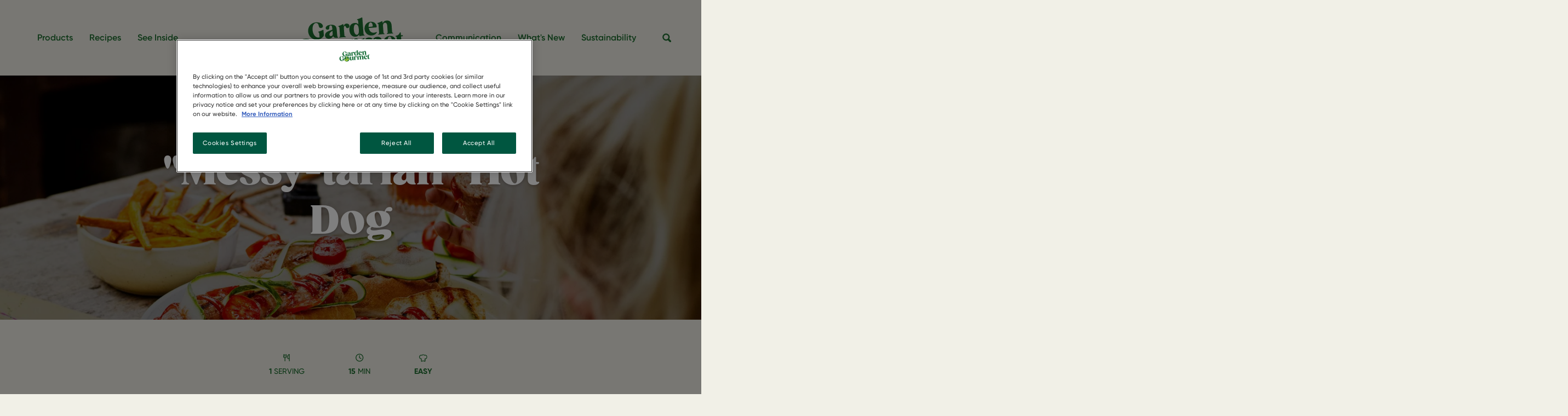

--- FILE ---
content_type: text/html; charset=UTF-8
request_url: https://www.gardengourmet.com/recipe/vegan-messytarian-sausage
body_size: 66064
content:
<!DOCTYPE html>
<html  lang="en" dir="ltr" prefix="content: http://purl.org/rss/1.0/modules/content/  dc: http://purl.org/dc/terms/  foaf: http://xmlns.com/foaf/0.1/  og: http://ogp.me/ns#  rdfs: http://www.w3.org/2000/01/rdf-schema#  schema: http://schema.org/  sioc: http://rdfs.org/sioc/ns#  sioct: http://rdfs.org/sioc/types#  skos: http://www.w3.org/2004/02/skos/core#  xsd: http://www.w3.org/2001/XMLSchema# ">
  <head>
    <meta charset="utf-8" />
<meta name="description" content="The perfect vegan recipe for your little &quot;messy-tarians&quot;! Try our hot dog made with the plant-based Garden Gourmet Sensational Sausage!" />
<link rel="canonical" href="vegan-messytarian-sausage" />
<link rel="image_src" href="https://www.gardengourmet.com/sites/default/files/recipes/0a6ae607eaae930f84e9882229338d70_200828_MEDIAMONKS_GG_Messytarian.jpg" />
<meta property="og:image" content="https://www.gardengourmet.com/sites/default/files/recipes/0a6ae607eaae930f84e9882229338d70_200828_MEDIAMONKS_GG_Messytarian.jpg" />
<meta name="MobileOptimized" content="width" />
<meta name="HandheldFriendly" content="true" />
<meta name="viewport" content="width=device-width, initial-scale=1, shrink-to-fit=no" />
<script type="application/ld+json">{
    "@context": "https://schema.org",
    "@graph": [
        {
            "@type": "Recipe",
            "name": "\u0022Messy-tarian\u0022 Hot Dog",
            "description": "The perfect vegan recipe for your little \u0022messy-tarians\u0022! Try our hot dog made with the plant-based Garden Gourmet Sensational Sausage!",
            "recipeCuisine": "European,American",
            "keywords": "Small meal,Family Meals,Brunch,Lunch,Snack,Weekdays,For two,Summer,Birthday,Barbecue,Easy",
            "recipeYield": "1",
            "datePublished": "2020-09-22T13:05:48+0100",
            "totalTime": "PT15M",
            "cookTime": "PT15M",
            "recipeInstructions": [
                {
                    "@type": "HowToStep",
                    "name": "1. Cook the Sensational Sausages",
                    "text": "Cook, or grill the Sensational Sausages according to the instructions on the package."
                },
                {
                    "@type": "HowToStep",
                    "name": "2. Cut tomatoes and cucumber",
                    "text": "Half the cherry tomatoes and slice the cucumber."
                },
                {
                    "@type": "HowToStep",
                    "name": "3. Cut the hot dogs into pieces",
                    "text": "Cut the buns lengthwise. Place the sausages in the buns and cut in three to four pieces."
                },
                {
                    "@type": "HowToStep",
                    "name": "4. Serve and get messy!",
                    "text": "Serve on plates with halved tomatoes, cucumber slices, vegan ketchup and apple sauce."
                }
            ],
            "recipeIngredient": [
                "1 pack of Garden Gourmet Sensational Sausage",
                "2 vegan hot dog buns",
                "4 cherry tomatoes",
                "¼ cucumber",
                "2 tbsp vegan ketchup",
                "2 tbsp apple sauce"
            ],
            "recipeCategory": "Small meal",
            "author": {
                "@type": "Organization",
                "@id": "GAR",
                "name": "Garden Gourmet",
                "url": "https://www.gardengourmet.com/"
            },
            "image": {
                "@type": "ImageObject",
                "url": "https://www.gardengourmet.com/sites/default/files/recipes/0a6ae607eaae930f84e9882229338d70_200828_MEDIAMONKS_GG_Messytarian.jpg"
            },
            "nutrition": {
                "@type": "NutritionInformation",
                "calories": "623.1 Kilocalories",
                "carbohydrateContent": "64.1 grams",
                "proteinContent": "27.9 grams",
                "fatContent": "21.9 grams"
            }
        }
    ]
}</script>
<meta http-equiv="x-ua-compatible" content="ie=edge" /><script type="text/javascript">(window.NREUM||(NREUM={})).init={privacy:{cookies_enabled:true},ajax:{deny_list:["bam.nr-data.net"]},feature_flags:["soft_nav"],distributed_tracing:{enabled:true}};(window.NREUM||(NREUM={})).loader_config={agentID:"1588799928",accountID:"3874010",trustKey:"66686",xpid:"Vw4AVVZSCBABUVlVAAABVVYF",licenseKey:"NRJS-b8ba252b7c8f2eedcfb",applicationID:"1587716324",browserID:"1588799928"};;/*! For license information please see nr-loader-spa-1.308.0.min.js.LICENSE.txt */
(()=>{var e,t,r={384:(e,t,r)=>{"use strict";r.d(t,{NT:()=>a,US:()=>u,Zm:()=>o,bQ:()=>d,dV:()=>c,pV:()=>l});var n=r(6154),i=r(1863),s=r(1910);const a={beacon:"bam.nr-data.net",errorBeacon:"bam.nr-data.net"};function o(){return n.gm.NREUM||(n.gm.NREUM={}),void 0===n.gm.newrelic&&(n.gm.newrelic=n.gm.NREUM),n.gm.NREUM}function c(){let e=o();return e.o||(e.o={ST:n.gm.setTimeout,SI:n.gm.setImmediate||n.gm.setInterval,CT:n.gm.clearTimeout,XHR:n.gm.XMLHttpRequest,REQ:n.gm.Request,EV:n.gm.Event,PR:n.gm.Promise,MO:n.gm.MutationObserver,FETCH:n.gm.fetch,WS:n.gm.WebSocket},(0,s.i)(...Object.values(e.o))),e}function d(e,t){let r=o();r.initializedAgents??={},t.initializedAt={ms:(0,i.t)(),date:new Date},r.initializedAgents[e]=t}function u(e,t){o()[e]=t}function l(){return function(){let e=o();const t=e.info||{};e.info={beacon:a.beacon,errorBeacon:a.errorBeacon,...t}}(),function(){let e=o();const t=e.init||{};e.init={...t}}(),c(),function(){let e=o();const t=e.loader_config||{};e.loader_config={...t}}(),o()}},782:(e,t,r)=>{"use strict";r.d(t,{T:()=>n});const n=r(860).K7.pageViewTiming},860:(e,t,r)=>{"use strict";r.d(t,{$J:()=>u,K7:()=>c,P3:()=>d,XX:()=>i,Yy:()=>o,df:()=>s,qY:()=>n,v4:()=>a});const n="events",i="jserrors",s="browser/blobs",a="rum",o="browser/logs",c={ajax:"ajax",genericEvents:"generic_events",jserrors:i,logging:"logging",metrics:"metrics",pageAction:"page_action",pageViewEvent:"page_view_event",pageViewTiming:"page_view_timing",sessionReplay:"session_replay",sessionTrace:"session_trace",softNav:"soft_navigations",spa:"spa"},d={[c.pageViewEvent]:1,[c.pageViewTiming]:2,[c.metrics]:3,[c.jserrors]:4,[c.spa]:5,[c.ajax]:6,[c.sessionTrace]:7,[c.softNav]:8,[c.sessionReplay]:9,[c.logging]:10,[c.genericEvents]:11},u={[c.pageViewEvent]:a,[c.pageViewTiming]:n,[c.ajax]:n,[c.spa]:n,[c.softNav]:n,[c.metrics]:i,[c.jserrors]:i,[c.sessionTrace]:s,[c.sessionReplay]:s,[c.logging]:o,[c.genericEvents]:"ins"}},944:(e,t,r)=>{"use strict";r.d(t,{R:()=>i});var n=r(3241);function i(e,t){"function"==typeof console.debug&&(console.debug("New Relic Warning: https://github.com/newrelic/newrelic-browser-agent/blob/main/docs/warning-codes.md#".concat(e),t),(0,n.W)({agentIdentifier:null,drained:null,type:"data",name:"warn",feature:"warn",data:{code:e,secondary:t}}))}},993:(e,t,r)=>{"use strict";r.d(t,{A$:()=>s,ET:()=>a,TZ:()=>o,p_:()=>i});var n=r(860);const i={ERROR:"ERROR",WARN:"WARN",INFO:"INFO",DEBUG:"DEBUG",TRACE:"TRACE"},s={OFF:0,ERROR:1,WARN:2,INFO:3,DEBUG:4,TRACE:5},a="log",o=n.K7.logging},1541:(e,t,r)=>{"use strict";r.d(t,{U:()=>i,f:()=>n});const n={MFE:"MFE",BA:"BA"};function i(e,t){if(2!==t?.harvestEndpointVersion)return{};const r=t.agentRef.runtime.appMetadata.agents[0].entityGuid;return e?{"source.id":e.id,"source.name":e.name,"source.type":e.type,"parent.id":e.parent?.id||r,"parent.type":e.parent?.type||n.BA}:{"entity.guid":r,appId:t.agentRef.info.applicationID}}},1687:(e,t,r)=>{"use strict";r.d(t,{Ak:()=>d,Ze:()=>h,x3:()=>u});var n=r(3241),i=r(7836),s=r(3606),a=r(860),o=r(2646);const c={};function d(e,t){const r={staged:!1,priority:a.P3[t]||0};l(e),c[e].get(t)||c[e].set(t,r)}function u(e,t){e&&c[e]&&(c[e].get(t)&&c[e].delete(t),p(e,t,!1),c[e].size&&f(e))}function l(e){if(!e)throw new Error("agentIdentifier required");c[e]||(c[e]=new Map)}function h(e="",t="feature",r=!1){if(l(e),!e||!c[e].get(t)||r)return p(e,t);c[e].get(t).staged=!0,f(e)}function f(e){const t=Array.from(c[e]);t.every(([e,t])=>t.staged)&&(t.sort((e,t)=>e[1].priority-t[1].priority),t.forEach(([t])=>{c[e].delete(t),p(e,t)}))}function p(e,t,r=!0){const a=e?i.ee.get(e):i.ee,c=s.i.handlers;if(!a.aborted&&a.backlog&&c){if((0,n.W)({agentIdentifier:e,type:"lifecycle",name:"drain",feature:t}),r){const e=a.backlog[t],r=c[t];if(r){for(let t=0;e&&t<e.length;++t)g(e[t],r);Object.entries(r).forEach(([e,t])=>{Object.values(t||{}).forEach(t=>{t[0]?.on&&t[0]?.context()instanceof o.y&&t[0].on(e,t[1])})})}}a.isolatedBacklog||delete c[t],a.backlog[t]=null,a.emit("drain-"+t,[])}}function g(e,t){var r=e[1];Object.values(t[r]||{}).forEach(t=>{var r=e[0];if(t[0]===r){var n=t[1],i=e[3],s=e[2];n.apply(i,s)}})}},1738:(e,t,r)=>{"use strict";r.d(t,{U:()=>f,Y:()=>h});var n=r(3241),i=r(9908),s=r(1863),a=r(944),o=r(5701),c=r(3969),d=r(8362),u=r(860),l=r(4261);function h(e,t,r,s){const h=s||r;!h||h[e]&&h[e]!==d.d.prototype[e]||(h[e]=function(){(0,i.p)(c.xV,["API/"+e+"/called"],void 0,u.K7.metrics,r.ee),(0,n.W)({agentIdentifier:r.agentIdentifier,drained:!!o.B?.[r.agentIdentifier],type:"data",name:"api",feature:l.Pl+e,data:{}});try{return t.apply(this,arguments)}catch(e){(0,a.R)(23,e)}})}function f(e,t,r,n,a){const o=e.info;null===r?delete o.jsAttributes[t]:o.jsAttributes[t]=r,(a||null===r)&&(0,i.p)(l.Pl+n,[(0,s.t)(),t,r],void 0,"session",e.ee)}},1741:(e,t,r)=>{"use strict";r.d(t,{W:()=>s});var n=r(944),i=r(4261);class s{#e(e,...t){if(this[e]!==s.prototype[e])return this[e](...t);(0,n.R)(35,e)}addPageAction(e,t){return this.#e(i.hG,e,t)}register(e){return this.#e(i.eY,e)}recordCustomEvent(e,t){return this.#e(i.fF,e,t)}setPageViewName(e,t){return this.#e(i.Fw,e,t)}setCustomAttribute(e,t,r){return this.#e(i.cD,e,t,r)}noticeError(e,t){return this.#e(i.o5,e,t)}setUserId(e,t=!1){return this.#e(i.Dl,e,t)}setApplicationVersion(e){return this.#e(i.nb,e)}setErrorHandler(e){return this.#e(i.bt,e)}addRelease(e,t){return this.#e(i.k6,e,t)}log(e,t){return this.#e(i.$9,e,t)}start(){return this.#e(i.d3)}finished(e){return this.#e(i.BL,e)}recordReplay(){return this.#e(i.CH)}pauseReplay(){return this.#e(i.Tb)}addToTrace(e){return this.#e(i.U2,e)}setCurrentRouteName(e){return this.#e(i.PA,e)}interaction(e){return this.#e(i.dT,e)}wrapLogger(e,t,r){return this.#e(i.Wb,e,t,r)}measure(e,t){return this.#e(i.V1,e,t)}consent(e){return this.#e(i.Pv,e)}}},1863:(e,t,r)=>{"use strict";function n(){return Math.floor(performance.now())}r.d(t,{t:()=>n})},1910:(e,t,r)=>{"use strict";r.d(t,{i:()=>s});var n=r(944);const i=new Map;function s(...e){return e.every(e=>{if(i.has(e))return i.get(e);const t="function"==typeof e?e.toString():"",r=t.includes("[native code]"),s=t.includes("nrWrapper");return r||s||(0,n.R)(64,e?.name||t),i.set(e,r),r})}},2555:(e,t,r)=>{"use strict";r.d(t,{D:()=>o,f:()=>a});var n=r(384),i=r(8122);const s={beacon:n.NT.beacon,errorBeacon:n.NT.errorBeacon,licenseKey:void 0,applicationID:void 0,sa:void 0,queueTime:void 0,applicationTime:void 0,ttGuid:void 0,user:void 0,account:void 0,product:void 0,extra:void 0,jsAttributes:{},userAttributes:void 0,atts:void 0,transactionName:void 0,tNamePlain:void 0};function a(e){try{return!!e.licenseKey&&!!e.errorBeacon&&!!e.applicationID}catch(e){return!1}}const o=e=>(0,i.a)(e,s)},2614:(e,t,r)=>{"use strict";r.d(t,{BB:()=>a,H3:()=>n,g:()=>d,iL:()=>c,tS:()=>o,uh:()=>i,wk:()=>s});const n="NRBA",i="SESSION",s=144e5,a=18e5,o={STARTED:"session-started",PAUSE:"session-pause",RESET:"session-reset",RESUME:"session-resume",UPDATE:"session-update"},c={SAME_TAB:"same-tab",CROSS_TAB:"cross-tab"},d={OFF:0,FULL:1,ERROR:2}},2646:(e,t,r)=>{"use strict";r.d(t,{y:()=>n});class n{constructor(e){this.contextId=e}}},2843:(e,t,r)=>{"use strict";r.d(t,{G:()=>s,u:()=>i});var n=r(3878);function i(e,t=!1,r,i){(0,n.DD)("visibilitychange",function(){if(t)return void("hidden"===document.visibilityState&&e());e(document.visibilityState)},r,i)}function s(e,t,r){(0,n.sp)("pagehide",e,t,r)}},3241:(e,t,r)=>{"use strict";r.d(t,{W:()=>s});var n=r(6154);const i="newrelic";function s(e={}){try{n.gm.dispatchEvent(new CustomEvent(i,{detail:e}))}catch(e){}}},3304:(e,t,r)=>{"use strict";r.d(t,{A:()=>s});var n=r(7836);const i=()=>{const e=new WeakSet;return(t,r)=>{if("object"==typeof r&&null!==r){if(e.has(r))return;e.add(r)}return r}};function s(e){try{return JSON.stringify(e,i())??""}catch(e){try{n.ee.emit("internal-error",[e])}catch(e){}return""}}},3333:(e,t,r)=>{"use strict";r.d(t,{$v:()=>u,TZ:()=>n,Xh:()=>c,Zp:()=>i,kd:()=>d,mq:()=>o,nf:()=>a,qN:()=>s});const n=r(860).K7.genericEvents,i=["auxclick","click","copy","keydown","paste","scrollend"],s=["focus","blur"],a=4,o=1e3,c=2e3,d=["PageAction","UserAction","BrowserPerformance"],u={RESOURCES:"experimental.resources",REGISTER:"register"}},3434:(e,t,r)=>{"use strict";r.d(t,{Jt:()=>s,YM:()=>d});var n=r(7836),i=r(5607);const s="nr@original:".concat(i.W),a=50;var o=Object.prototype.hasOwnProperty,c=!1;function d(e,t){return e||(e=n.ee),r.inPlace=function(e,t,n,i,s){n||(n="");const a="-"===n.charAt(0);for(let o=0;o<t.length;o++){const c=t[o],d=e[c];l(d)||(e[c]=r(d,a?c+n:n,i,c,s))}},r.flag=s,r;function r(t,r,n,c,d){return l(t)?t:(r||(r=""),nrWrapper[s]=t,function(e,t,r){if(Object.defineProperty&&Object.keys)try{return Object.keys(e).forEach(function(r){Object.defineProperty(t,r,{get:function(){return e[r]},set:function(t){return e[r]=t,t}})}),t}catch(e){u([e],r)}for(var n in e)o.call(e,n)&&(t[n]=e[n])}(t,nrWrapper,e),nrWrapper);function nrWrapper(){var s,o,l,h;let f;try{o=this,s=[...arguments],l="function"==typeof n?n(s,o):n||{}}catch(t){u([t,"",[s,o,c],l],e)}i(r+"start",[s,o,c],l,d);const p=performance.now();let g;try{return h=t.apply(o,s),g=performance.now(),h}catch(e){throw g=performance.now(),i(r+"err",[s,o,e],l,d),f=e,f}finally{const e=g-p,t={start:p,end:g,duration:e,isLongTask:e>=a,methodName:c,thrownError:f};t.isLongTask&&i("long-task",[t,o],l,d),i(r+"end",[s,o,h],l,d)}}}function i(r,n,i,s){if(!c||t){var a=c;c=!0;try{e.emit(r,n,i,t,s)}catch(t){u([t,r,n,i],e)}c=a}}}function u(e,t){t||(t=n.ee);try{t.emit("internal-error",e)}catch(e){}}function l(e){return!(e&&"function"==typeof e&&e.apply&&!e[s])}},3606:(e,t,r)=>{"use strict";r.d(t,{i:()=>s});var n=r(9908);s.on=a;var i=s.handlers={};function s(e,t,r,s){a(s||n.d,i,e,t,r)}function a(e,t,r,i,s){s||(s="feature"),e||(e=n.d);var a=t[s]=t[s]||{};(a[r]=a[r]||[]).push([e,i])}},3738:(e,t,r)=>{"use strict";r.d(t,{He:()=>i,Kp:()=>o,Lc:()=>d,Rz:()=>u,TZ:()=>n,bD:()=>s,d3:()=>a,jx:()=>l,sl:()=>h,uP:()=>c});const n=r(860).K7.sessionTrace,i="bstResource",s="resource",a="-start",o="-end",c="fn"+a,d="fn"+o,u="pushState",l=1e3,h=3e4},3785:(e,t,r)=>{"use strict";r.d(t,{R:()=>c,b:()=>d});var n=r(9908),i=r(1863),s=r(860),a=r(3969),o=r(993);function c(e,t,r={},c=o.p_.INFO,d=!0,u,l=(0,i.t)()){(0,n.p)(a.xV,["API/logging/".concat(c.toLowerCase(),"/called")],void 0,s.K7.metrics,e),(0,n.p)(o.ET,[l,t,r,c,d,u],void 0,s.K7.logging,e)}function d(e){return"string"==typeof e&&Object.values(o.p_).some(t=>t===e.toUpperCase().trim())}},3878:(e,t,r)=>{"use strict";function n(e,t){return{capture:e,passive:!1,signal:t}}function i(e,t,r=!1,i){window.addEventListener(e,t,n(r,i))}function s(e,t,r=!1,i){document.addEventListener(e,t,n(r,i))}r.d(t,{DD:()=>s,jT:()=>n,sp:()=>i})},3962:(e,t,r)=>{"use strict";r.d(t,{AM:()=>a,O2:()=>l,OV:()=>s,Qu:()=>h,TZ:()=>c,ih:()=>f,pP:()=>o,t1:()=>u,tC:()=>i,wD:()=>d});var n=r(860);const i=["click","keydown","submit"],s="popstate",a="api",o="initialPageLoad",c=n.K7.softNav,d=5e3,u=500,l={INITIAL_PAGE_LOAD:"",ROUTE_CHANGE:1,UNSPECIFIED:2},h={INTERACTION:1,AJAX:2,CUSTOM_END:3,CUSTOM_TRACER:4},f={IP:"in progress",PF:"pending finish",FIN:"finished",CAN:"cancelled"}},3969:(e,t,r)=>{"use strict";r.d(t,{TZ:()=>n,XG:()=>o,rs:()=>i,xV:()=>a,z_:()=>s});const n=r(860).K7.metrics,i="sm",s="cm",a="storeSupportabilityMetrics",o="storeEventMetrics"},4234:(e,t,r)=>{"use strict";r.d(t,{W:()=>s});var n=r(7836),i=r(1687);class s{constructor(e,t){this.agentIdentifier=e,this.ee=n.ee.get(e),this.featureName=t,this.blocked=!1}deregisterDrain(){(0,i.x3)(this.agentIdentifier,this.featureName)}}},4261:(e,t,r)=>{"use strict";r.d(t,{$9:()=>u,BL:()=>c,CH:()=>p,Dl:()=>R,Fw:()=>w,PA:()=>v,Pl:()=>n,Pv:()=>A,Tb:()=>h,U2:()=>a,V1:()=>E,Wb:()=>T,bt:()=>y,cD:()=>b,d3:()=>x,dT:()=>d,eY:()=>g,fF:()=>f,hG:()=>s,hw:()=>i,k6:()=>o,nb:()=>m,o5:()=>l});const n="api-",i=n+"ixn-",s="addPageAction",a="addToTrace",o="addRelease",c="finished",d="interaction",u="log",l="noticeError",h="pauseReplay",f="recordCustomEvent",p="recordReplay",g="register",m="setApplicationVersion",v="setCurrentRouteName",b="setCustomAttribute",y="setErrorHandler",w="setPageViewName",R="setUserId",x="start",T="wrapLogger",E="measure",A="consent"},5205:(e,t,r)=>{"use strict";r.d(t,{j:()=>S});var n=r(384),i=r(1741);var s=r(2555),a=r(3333);const o=e=>{if(!e||"string"!=typeof e)return!1;try{document.createDocumentFragment().querySelector(e)}catch{return!1}return!0};var c=r(2614),d=r(944),u=r(8122);const l="[data-nr-mask]",h=e=>(0,u.a)(e,(()=>{const e={feature_flags:[],experimental:{allow_registered_children:!1,resources:!1},mask_selector:"*",block_selector:"[data-nr-block]",mask_input_options:{color:!1,date:!1,"datetime-local":!1,email:!1,month:!1,number:!1,range:!1,search:!1,tel:!1,text:!1,time:!1,url:!1,week:!1,textarea:!1,select:!1,password:!0}};return{ajax:{deny_list:void 0,block_internal:!0,enabled:!0,autoStart:!0},api:{get allow_registered_children(){return e.feature_flags.includes(a.$v.REGISTER)||e.experimental.allow_registered_children},set allow_registered_children(t){e.experimental.allow_registered_children=t},duplicate_registered_data:!1},browser_consent_mode:{enabled:!1},distributed_tracing:{enabled:void 0,exclude_newrelic_header:void 0,cors_use_newrelic_header:void 0,cors_use_tracecontext_headers:void 0,allowed_origins:void 0},get feature_flags(){return e.feature_flags},set feature_flags(t){e.feature_flags=t},generic_events:{enabled:!0,autoStart:!0},harvest:{interval:30},jserrors:{enabled:!0,autoStart:!0},logging:{enabled:!0,autoStart:!0},metrics:{enabled:!0,autoStart:!0},obfuscate:void 0,page_action:{enabled:!0},page_view_event:{enabled:!0,autoStart:!0},page_view_timing:{enabled:!0,autoStart:!0},performance:{capture_marks:!1,capture_measures:!1,capture_detail:!0,resources:{get enabled(){return e.feature_flags.includes(a.$v.RESOURCES)||e.experimental.resources},set enabled(t){e.experimental.resources=t},asset_types:[],first_party_domains:[],ignore_newrelic:!0}},privacy:{cookies_enabled:!0},proxy:{assets:void 0,beacon:void 0},session:{expiresMs:c.wk,inactiveMs:c.BB},session_replay:{autoStart:!0,enabled:!1,preload:!1,sampling_rate:10,error_sampling_rate:100,collect_fonts:!1,inline_images:!1,fix_stylesheets:!0,mask_all_inputs:!0,get mask_text_selector(){return e.mask_selector},set mask_text_selector(t){o(t)?e.mask_selector="".concat(t,",").concat(l):""===t||null===t?e.mask_selector=l:(0,d.R)(5,t)},get block_class(){return"nr-block"},get ignore_class(){return"nr-ignore"},get mask_text_class(){return"nr-mask"},get block_selector(){return e.block_selector},set block_selector(t){o(t)?e.block_selector+=",".concat(t):""!==t&&(0,d.R)(6,t)},get mask_input_options(){return e.mask_input_options},set mask_input_options(t){t&&"object"==typeof t?e.mask_input_options={...t,password:!0}:(0,d.R)(7,t)}},session_trace:{enabled:!0,autoStart:!0},soft_navigations:{enabled:!0,autoStart:!0},spa:{enabled:!0,autoStart:!0},ssl:void 0,user_actions:{enabled:!0,elementAttributes:["id","className","tagName","type"]}}})());var f=r(6154),p=r(9324);let g=0;const m={buildEnv:p.F3,distMethod:p.Xs,version:p.xv,originTime:f.WN},v={consented:!1},b={appMetadata:{},get consented(){return this.session?.state?.consent||v.consented},set consented(e){v.consented=e},customTransaction:void 0,denyList:void 0,disabled:!1,harvester:void 0,isolatedBacklog:!1,isRecording:!1,loaderType:void 0,maxBytes:3e4,obfuscator:void 0,onerror:void 0,ptid:void 0,releaseIds:{},session:void 0,timeKeeper:void 0,registeredEntities:[],jsAttributesMetadata:{bytes:0},get harvestCount(){return++g}},y=e=>{const t=(0,u.a)(e,b),r=Object.keys(m).reduce((e,t)=>(e[t]={value:m[t],writable:!1,configurable:!0,enumerable:!0},e),{});return Object.defineProperties(t,r)};var w=r(5701);const R=e=>{const t=e.startsWith("http");e+="/",r.p=t?e:"https://"+e};var x=r(7836),T=r(3241);const E={accountID:void 0,trustKey:void 0,agentID:void 0,licenseKey:void 0,applicationID:void 0,xpid:void 0},A=e=>(0,u.a)(e,E),_=new Set;function S(e,t={},r,a){let{init:o,info:c,loader_config:d,runtime:u={},exposed:l=!0}=t;if(!c){const e=(0,n.pV)();o=e.init,c=e.info,d=e.loader_config}e.init=h(o||{}),e.loader_config=A(d||{}),c.jsAttributes??={},f.bv&&(c.jsAttributes.isWorker=!0),e.info=(0,s.D)(c);const p=e.init,g=[c.beacon,c.errorBeacon];_.has(e.agentIdentifier)||(p.proxy.assets&&(R(p.proxy.assets),g.push(p.proxy.assets)),p.proxy.beacon&&g.push(p.proxy.beacon),e.beacons=[...g],function(e){const t=(0,n.pV)();Object.getOwnPropertyNames(i.W.prototype).forEach(r=>{const n=i.W.prototype[r];if("function"!=typeof n||"constructor"===n)return;let s=t[r];e[r]&&!1!==e.exposed&&"micro-agent"!==e.runtime?.loaderType&&(t[r]=(...t)=>{const n=e[r](...t);return s?s(...t):n})})}(e),(0,n.US)("activatedFeatures",w.B)),u.denyList=[...p.ajax.deny_list||[],...p.ajax.block_internal?g:[]],u.ptid=e.agentIdentifier,u.loaderType=r,e.runtime=y(u),_.has(e.agentIdentifier)||(e.ee=x.ee.get(e.agentIdentifier),e.exposed=l,(0,T.W)({agentIdentifier:e.agentIdentifier,drained:!!w.B?.[e.agentIdentifier],type:"lifecycle",name:"initialize",feature:void 0,data:e.config})),_.add(e.agentIdentifier)}},5270:(e,t,r)=>{"use strict";r.d(t,{Aw:()=>a,SR:()=>s,rF:()=>o});var n=r(384),i=r(7767);function s(e){return!!(0,n.dV)().o.MO&&(0,i.V)(e)&&!0===e?.session_trace.enabled}function a(e){return!0===e?.session_replay.preload&&s(e)}function o(e,t){try{if("string"==typeof t?.type){if("password"===t.type.toLowerCase())return"*".repeat(e?.length||0);if(void 0!==t?.dataset?.nrUnmask||t?.classList?.contains("nr-unmask"))return e}}catch(e){}return"string"==typeof e?e.replace(/[\S]/g,"*"):"*".repeat(e?.length||0)}},5289:(e,t,r)=>{"use strict";r.d(t,{GG:()=>a,Qr:()=>c,sB:()=>o});var n=r(3878),i=r(6389);function s(){return"undefined"==typeof document||"complete"===document.readyState}function a(e,t){if(s())return e();const r=(0,i.J)(e),a=setInterval(()=>{s()&&(clearInterval(a),r())},500);(0,n.sp)("load",r,t)}function o(e){if(s())return e();(0,n.DD)("DOMContentLoaded",e)}function c(e){if(s())return e();(0,n.sp)("popstate",e)}},5607:(e,t,r)=>{"use strict";r.d(t,{W:()=>n});const n=(0,r(9566).bz)()},5701:(e,t,r)=>{"use strict";r.d(t,{B:()=>s,t:()=>a});var n=r(3241);const i=new Set,s={};function a(e,t){const r=t.agentIdentifier;s[r]??={},e&&"object"==typeof e&&(i.has(r)||(t.ee.emit("rumresp",[e]),s[r]=e,i.add(r),(0,n.W)({agentIdentifier:r,loaded:!0,drained:!0,type:"lifecycle",name:"load",feature:void 0,data:e})))}},6154:(e,t,r)=>{"use strict";r.d(t,{OF:()=>d,RI:()=>i,WN:()=>h,bv:()=>s,eN:()=>f,gm:()=>a,lR:()=>l,m:()=>c,mw:()=>o,sb:()=>u});var n=r(1863);const i="undefined"!=typeof window&&!!window.document,s="undefined"!=typeof WorkerGlobalScope&&("undefined"!=typeof self&&self instanceof WorkerGlobalScope&&self.navigator instanceof WorkerNavigator||"undefined"!=typeof globalThis&&globalThis instanceof WorkerGlobalScope&&globalThis.navigator instanceof WorkerNavigator),a=i?window:"undefined"!=typeof WorkerGlobalScope&&("undefined"!=typeof self&&self instanceof WorkerGlobalScope&&self||"undefined"!=typeof globalThis&&globalThis instanceof WorkerGlobalScope&&globalThis),o=Boolean("hidden"===a?.document?.visibilityState),c=""+a?.location,d=/iPad|iPhone|iPod/.test(a.navigator?.userAgent),u=d&&"undefined"==typeof SharedWorker,l=(()=>{const e=a.navigator?.userAgent?.match(/Firefox[/\s](\d+\.\d+)/);return Array.isArray(e)&&e.length>=2?+e[1]:0})(),h=Date.now()-(0,n.t)(),f=()=>"undefined"!=typeof PerformanceNavigationTiming&&a?.performance?.getEntriesByType("navigation")?.[0]?.responseStart},6344:(e,t,r)=>{"use strict";r.d(t,{BB:()=>u,Qb:()=>l,TZ:()=>i,Ug:()=>a,Vh:()=>s,_s:()=>o,bc:()=>d,yP:()=>c});var n=r(2614);const i=r(860).K7.sessionReplay,s="errorDuringReplay",a=.12,o={DomContentLoaded:0,Load:1,FullSnapshot:2,IncrementalSnapshot:3,Meta:4,Custom:5},c={[n.g.ERROR]:15e3,[n.g.FULL]:3e5,[n.g.OFF]:0},d={RESET:{message:"Session was reset",sm:"Reset"},IMPORT:{message:"Recorder failed to import",sm:"Import"},TOO_MANY:{message:"429: Too Many Requests",sm:"Too-Many"},TOO_BIG:{message:"Payload was too large",sm:"Too-Big"},CROSS_TAB:{message:"Session Entity was set to OFF on another tab",sm:"Cross-Tab"},ENTITLEMENTS:{message:"Session Replay is not allowed and will not be started",sm:"Entitlement"}},u=5e3,l={API:"api",RESUME:"resume",SWITCH_TO_FULL:"switchToFull",INITIALIZE:"initialize",PRELOAD:"preload"}},6389:(e,t,r)=>{"use strict";function n(e,t=500,r={}){const n=r?.leading||!1;let i;return(...r)=>{n&&void 0===i&&(e.apply(this,r),i=setTimeout(()=>{i=clearTimeout(i)},t)),n||(clearTimeout(i),i=setTimeout(()=>{e.apply(this,r)},t))}}function i(e){let t=!1;return(...r)=>{t||(t=!0,e.apply(this,r))}}r.d(t,{J:()=>i,s:()=>n})},6630:(e,t,r)=>{"use strict";r.d(t,{T:()=>n});const n=r(860).K7.pageViewEvent},6774:(e,t,r)=>{"use strict";r.d(t,{T:()=>n});const n=r(860).K7.jserrors},7295:(e,t,r)=>{"use strict";r.d(t,{Xv:()=>a,gX:()=>i,iW:()=>s});var n=[];function i(e){if(!e||s(e))return!1;if(0===n.length)return!0;if("*"===n[0].hostname)return!1;for(var t=0;t<n.length;t++){var r=n[t];if(r.hostname.test(e.hostname)&&r.pathname.test(e.pathname))return!1}return!0}function s(e){return void 0===e.hostname}function a(e){if(n=[],e&&e.length)for(var t=0;t<e.length;t++){let r=e[t];if(!r)continue;if("*"===r)return void(n=[{hostname:"*"}]);0===r.indexOf("http://")?r=r.substring(7):0===r.indexOf("https://")&&(r=r.substring(8));const i=r.indexOf("/");let s,a;i>0?(s=r.substring(0,i),a=r.substring(i)):(s=r,a="*");let[c]=s.split(":");n.push({hostname:o(c),pathname:o(a,!0)})}}function o(e,t=!1){const r=e.replace(/[.+?^${}()|[\]\\]/g,e=>"\\"+e).replace(/\*/g,".*?");return new RegExp((t?"^":"")+r+"$")}},7485:(e,t,r)=>{"use strict";r.d(t,{D:()=>i});var n=r(6154);function i(e){if(0===(e||"").indexOf("data:"))return{protocol:"data"};try{const t=new URL(e,location.href),r={port:t.port,hostname:t.hostname,pathname:t.pathname,search:t.search,protocol:t.protocol.slice(0,t.protocol.indexOf(":")),sameOrigin:t.protocol===n.gm?.location?.protocol&&t.host===n.gm?.location?.host};return r.port&&""!==r.port||("http:"===t.protocol&&(r.port="80"),"https:"===t.protocol&&(r.port="443")),r.pathname&&""!==r.pathname?r.pathname.startsWith("/")||(r.pathname="/".concat(r.pathname)):r.pathname="/",r}catch(e){return{}}}},7699:(e,t,r)=>{"use strict";r.d(t,{It:()=>s,KC:()=>o,No:()=>i,qh:()=>a});var n=r(860);const i=16e3,s=1e6,a="SESSION_ERROR",o={[n.K7.logging]:!0,[n.K7.genericEvents]:!1,[n.K7.jserrors]:!1,[n.K7.ajax]:!1}},7767:(e,t,r)=>{"use strict";r.d(t,{V:()=>i});var n=r(6154);const i=e=>n.RI&&!0===e?.privacy.cookies_enabled},7836:(e,t,r)=>{"use strict";r.d(t,{P:()=>o,ee:()=>c});var n=r(384),i=r(8990),s=r(2646),a=r(5607);const o="nr@context:".concat(a.W),c=function e(t,r){var n={},a={},u={},l=!1;try{l=16===r.length&&d.initializedAgents?.[r]?.runtime.isolatedBacklog}catch(e){}var h={on:p,addEventListener:p,removeEventListener:function(e,t){var r=n[e];if(!r)return;for(var i=0;i<r.length;i++)r[i]===t&&r.splice(i,1)},emit:function(e,r,n,i,s){!1!==s&&(s=!0);if(c.aborted&&!i)return;t&&s&&t.emit(e,r,n);var o=f(n);g(e).forEach(e=>{e.apply(o,r)});var d=v()[a[e]];d&&d.push([h,e,r,o]);return o},get:m,listeners:g,context:f,buffer:function(e,t){const r=v();if(t=t||"feature",h.aborted)return;Object.entries(e||{}).forEach(([e,n])=>{a[n]=t,t in r||(r[t]=[])})},abort:function(){h._aborted=!0,Object.keys(h.backlog).forEach(e=>{delete h.backlog[e]})},isBuffering:function(e){return!!v()[a[e]]},debugId:r,backlog:l?{}:t&&"object"==typeof t.backlog?t.backlog:{},isolatedBacklog:l};return Object.defineProperty(h,"aborted",{get:()=>{let e=h._aborted||!1;return e||(t&&(e=t.aborted),e)}}),h;function f(e){return e&&e instanceof s.y?e:e?(0,i.I)(e,o,()=>new s.y(o)):new s.y(o)}function p(e,t){n[e]=g(e).concat(t)}function g(e){return n[e]||[]}function m(t){return u[t]=u[t]||e(h,t)}function v(){return h.backlog}}(void 0,"globalEE"),d=(0,n.Zm)();d.ee||(d.ee=c)},8122:(e,t,r)=>{"use strict";r.d(t,{a:()=>i});var n=r(944);function i(e,t){try{if(!e||"object"!=typeof e)return(0,n.R)(3);if(!t||"object"!=typeof t)return(0,n.R)(4);const r=Object.create(Object.getPrototypeOf(t),Object.getOwnPropertyDescriptors(t)),s=0===Object.keys(r).length?e:r;for(let a in s)if(void 0!==e[a])try{if(null===e[a]){r[a]=null;continue}Array.isArray(e[a])&&Array.isArray(t[a])?r[a]=Array.from(new Set([...e[a],...t[a]])):"object"==typeof e[a]&&"object"==typeof t[a]?r[a]=i(e[a],t[a]):r[a]=e[a]}catch(e){r[a]||(0,n.R)(1,e)}return r}catch(e){(0,n.R)(2,e)}}},8139:(e,t,r)=>{"use strict";r.d(t,{u:()=>h});var n=r(7836),i=r(3434),s=r(8990),a=r(6154);const o={},c=a.gm.XMLHttpRequest,d="addEventListener",u="removeEventListener",l="nr@wrapped:".concat(n.P);function h(e){var t=function(e){return(e||n.ee).get("events")}(e);if(o[t.debugId]++)return t;o[t.debugId]=1;var r=(0,i.YM)(t,!0);function h(e){r.inPlace(e,[d,u],"-",p)}function p(e,t){return e[1]}return"getPrototypeOf"in Object&&(a.RI&&f(document,h),c&&f(c.prototype,h),f(a.gm,h)),t.on(d+"-start",function(e,t){var n=e[1];if(null!==n&&("function"==typeof n||"object"==typeof n)&&"newrelic"!==e[0]){var i=(0,s.I)(n,l,function(){var e={object:function(){if("function"!=typeof n.handleEvent)return;return n.handleEvent.apply(n,arguments)},function:n}[typeof n];return e?r(e,"fn-",null,e.name||"anonymous"):n});this.wrapped=e[1]=i}}),t.on(u+"-start",function(e){e[1]=this.wrapped||e[1]}),t}function f(e,t,...r){let n=e;for(;"object"==typeof n&&!Object.prototype.hasOwnProperty.call(n,d);)n=Object.getPrototypeOf(n);n&&t(n,...r)}},8362:(e,t,r)=>{"use strict";r.d(t,{d:()=>s});var n=r(9566),i=r(1741);class s extends i.W{agentIdentifier=(0,n.LA)(16)}},8374:(e,t,r)=>{r.nc=(()=>{try{return document?.currentScript?.nonce}catch(e){}return""})()},8990:(e,t,r)=>{"use strict";r.d(t,{I:()=>i});var n=Object.prototype.hasOwnProperty;function i(e,t,r){if(n.call(e,t))return e[t];var i=r();if(Object.defineProperty&&Object.keys)try{return Object.defineProperty(e,t,{value:i,writable:!0,enumerable:!1}),i}catch(e){}return e[t]=i,i}},9119:(e,t,r)=>{"use strict";r.d(t,{L:()=>s});var n=/([^?#]*)[^#]*(#[^?]*|$).*/,i=/([^?#]*)().*/;function s(e,t){return e?e.replace(t?n:i,"$1$2"):e}},9300:(e,t,r)=>{"use strict";r.d(t,{T:()=>n});const n=r(860).K7.ajax},9324:(e,t,r)=>{"use strict";r.d(t,{AJ:()=>a,F3:()=>i,Xs:()=>s,Yq:()=>o,xv:()=>n});const n="1.308.0",i="PROD",s="CDN",a="@newrelic/rrweb",o="1.0.1"},9566:(e,t,r)=>{"use strict";r.d(t,{LA:()=>o,ZF:()=>c,bz:()=>a,el:()=>d});var n=r(6154);const i="xxxxxxxx-xxxx-4xxx-yxxx-xxxxxxxxxxxx";function s(e,t){return e?15&e[t]:16*Math.random()|0}function a(){const e=n.gm?.crypto||n.gm?.msCrypto;let t,r=0;return e&&e.getRandomValues&&(t=e.getRandomValues(new Uint8Array(30))),i.split("").map(e=>"x"===e?s(t,r++).toString(16):"y"===e?(3&s()|8).toString(16):e).join("")}function o(e){const t=n.gm?.crypto||n.gm?.msCrypto;let r,i=0;t&&t.getRandomValues&&(r=t.getRandomValues(new Uint8Array(e)));const a=[];for(var o=0;o<e;o++)a.push(s(r,i++).toString(16));return a.join("")}function c(){return o(16)}function d(){return o(32)}},9908:(e,t,r)=>{"use strict";r.d(t,{d:()=>n,p:()=>i});var n=r(7836).ee.get("handle");function i(e,t,r,i,s){s?(s.buffer([e],i),s.emit(e,t,r)):(n.buffer([e],i),n.emit(e,t,r))}}},n={};function i(e){var t=n[e];if(void 0!==t)return t.exports;var s=n[e]={exports:{}};return r[e](s,s.exports,i),s.exports}i.m=r,i.d=(e,t)=>{for(var r in t)i.o(t,r)&&!i.o(e,r)&&Object.defineProperty(e,r,{enumerable:!0,get:t[r]})},i.f={},i.e=e=>Promise.all(Object.keys(i.f).reduce((t,r)=>(i.f[r](e,t),t),[])),i.u=e=>({212:"nr-spa-compressor",249:"nr-spa-recorder",478:"nr-spa"}[e]+"-1.308.0.min.js"),i.o=(e,t)=>Object.prototype.hasOwnProperty.call(e,t),e={},t="NRBA-1.308.0.PROD:",i.l=(r,n,s,a)=>{if(e[r])e[r].push(n);else{var o,c;if(void 0!==s)for(var d=document.getElementsByTagName("script"),u=0;u<d.length;u++){var l=d[u];if(l.getAttribute("src")==r||l.getAttribute("data-webpack")==t+s){o=l;break}}if(!o){c=!0;var h={478:"sha512-RSfSVnmHk59T/uIPbdSE0LPeqcEdF4/+XhfJdBuccH5rYMOEZDhFdtnh6X6nJk7hGpzHd9Ujhsy7lZEz/ORYCQ==",249:"sha512-ehJXhmntm85NSqW4MkhfQqmeKFulra3klDyY0OPDUE+sQ3GokHlPh1pmAzuNy//3j4ac6lzIbmXLvGQBMYmrkg==",212:"sha512-B9h4CR46ndKRgMBcK+j67uSR2RCnJfGefU+A7FrgR/k42ovXy5x/MAVFiSvFxuVeEk/pNLgvYGMp1cBSK/G6Fg=="};(o=document.createElement("script")).charset="utf-8",i.nc&&o.setAttribute("nonce",i.nc),o.setAttribute("data-webpack",t+s),o.src=r,0!==o.src.indexOf(window.location.origin+"/")&&(o.crossOrigin="anonymous"),h[a]&&(o.integrity=h[a])}e[r]=[n];var f=(t,n)=>{o.onerror=o.onload=null,clearTimeout(p);var i=e[r];if(delete e[r],o.parentNode&&o.parentNode.removeChild(o),i&&i.forEach(e=>e(n)),t)return t(n)},p=setTimeout(f.bind(null,void 0,{type:"timeout",target:o}),12e4);o.onerror=f.bind(null,o.onerror),o.onload=f.bind(null,o.onload),c&&document.head.appendChild(o)}},i.r=e=>{"undefined"!=typeof Symbol&&Symbol.toStringTag&&Object.defineProperty(e,Symbol.toStringTag,{value:"Module"}),Object.defineProperty(e,"__esModule",{value:!0})},i.p="https://js-agent.newrelic.com/",(()=>{var e={38:0,788:0};i.f.j=(t,r)=>{var n=i.o(e,t)?e[t]:void 0;if(0!==n)if(n)r.push(n[2]);else{var s=new Promise((r,i)=>n=e[t]=[r,i]);r.push(n[2]=s);var a=i.p+i.u(t),o=new Error;i.l(a,r=>{if(i.o(e,t)&&(0!==(n=e[t])&&(e[t]=void 0),n)){var s=r&&("load"===r.type?"missing":r.type),a=r&&r.target&&r.target.src;o.message="Loading chunk "+t+" failed: ("+s+": "+a+")",o.name="ChunkLoadError",o.type=s,o.request=a,n[1](o)}},"chunk-"+t,t)}};var t=(t,r)=>{var n,s,[a,o,c]=r,d=0;if(a.some(t=>0!==e[t])){for(n in o)i.o(o,n)&&(i.m[n]=o[n]);if(c)c(i)}for(t&&t(r);d<a.length;d++)s=a[d],i.o(e,s)&&e[s]&&e[s][0](),e[s]=0},r=self["webpackChunk:NRBA-1.308.0.PROD"]=self["webpackChunk:NRBA-1.308.0.PROD"]||[];r.forEach(t.bind(null,0)),r.push=t.bind(null,r.push.bind(r))})(),(()=>{"use strict";i(8374);var e=i(8362),t=i(860);const r=Object.values(t.K7);var n=i(5205);var s=i(9908),a=i(1863),o=i(4261),c=i(1738);var d=i(1687),u=i(4234),l=i(5289),h=i(6154),f=i(944),p=i(5270),g=i(7767),m=i(6389),v=i(7699);class b extends u.W{constructor(e,t){super(e.agentIdentifier,t),this.agentRef=e,this.abortHandler=void 0,this.featAggregate=void 0,this.loadedSuccessfully=void 0,this.onAggregateImported=new Promise(e=>{this.loadedSuccessfully=e}),this.deferred=Promise.resolve(),!1===e.init[this.featureName].autoStart?this.deferred=new Promise((t,r)=>{this.ee.on("manual-start-all",(0,m.J)(()=>{(0,d.Ak)(e.agentIdentifier,this.featureName),t()}))}):(0,d.Ak)(e.agentIdentifier,t)}importAggregator(e,t,r={}){if(this.featAggregate)return;const n=async()=>{let n;await this.deferred;try{if((0,g.V)(e.init)){const{setupAgentSession:t}=await i.e(478).then(i.bind(i,8766));n=t(e)}}catch(e){(0,f.R)(20,e),this.ee.emit("internal-error",[e]),(0,s.p)(v.qh,[e],void 0,this.featureName,this.ee)}try{if(!this.#t(this.featureName,n,e.init))return(0,d.Ze)(this.agentIdentifier,this.featureName),void this.loadedSuccessfully(!1);const{Aggregate:i}=await t();this.featAggregate=new i(e,r),e.runtime.harvester.initializedAggregates.push(this.featAggregate),this.loadedSuccessfully(!0)}catch(e){(0,f.R)(34,e),this.abortHandler?.(),(0,d.Ze)(this.agentIdentifier,this.featureName,!0),this.loadedSuccessfully(!1),this.ee&&this.ee.abort()}};h.RI?(0,l.GG)(()=>n(),!0):n()}#t(e,r,n){if(this.blocked)return!1;switch(e){case t.K7.sessionReplay:return(0,p.SR)(n)&&!!r;case t.K7.sessionTrace:return!!r;default:return!0}}}var y=i(6630),w=i(2614),R=i(3241);class x extends b{static featureName=y.T;constructor(e){var t;super(e,y.T),this.setupInspectionEvents(e.agentIdentifier),t=e,(0,c.Y)(o.Fw,function(e,r){"string"==typeof e&&("/"!==e.charAt(0)&&(e="/"+e),t.runtime.customTransaction=(r||"http://custom.transaction")+e,(0,s.p)(o.Pl+o.Fw,[(0,a.t)()],void 0,void 0,t.ee))},t),this.importAggregator(e,()=>i.e(478).then(i.bind(i,2467)))}setupInspectionEvents(e){const t=(t,r)=>{t&&(0,R.W)({agentIdentifier:e,timeStamp:t.timeStamp,loaded:"complete"===t.target.readyState,type:"window",name:r,data:t.target.location+""})};(0,l.sB)(e=>{t(e,"DOMContentLoaded")}),(0,l.GG)(e=>{t(e,"load")}),(0,l.Qr)(e=>{t(e,"navigate")}),this.ee.on(w.tS.UPDATE,(t,r)=>{(0,R.W)({agentIdentifier:e,type:"lifecycle",name:"session",data:r})})}}var T=i(384);class E extends e.d{constructor(e){var t;(super(),h.gm)?(this.features={},(0,T.bQ)(this.agentIdentifier,this),this.desiredFeatures=new Set(e.features||[]),this.desiredFeatures.add(x),(0,n.j)(this,e,e.loaderType||"agent"),t=this,(0,c.Y)(o.cD,function(e,r,n=!1){if("string"==typeof e){if(["string","number","boolean"].includes(typeof r)||null===r)return(0,c.U)(t,e,r,o.cD,n);(0,f.R)(40,typeof r)}else(0,f.R)(39,typeof e)},t),function(e){(0,c.Y)(o.Dl,function(t,r=!1){if("string"!=typeof t&&null!==t)return void(0,f.R)(41,typeof t);const n=e.info.jsAttributes["enduser.id"];r&&null!=n&&n!==t?(0,s.p)(o.Pl+"setUserIdAndResetSession",[t],void 0,"session",e.ee):(0,c.U)(e,"enduser.id",t,o.Dl,!0)},e)}(this),function(e){(0,c.Y)(o.nb,function(t){if("string"==typeof t||null===t)return(0,c.U)(e,"application.version",t,o.nb,!1);(0,f.R)(42,typeof t)},e)}(this),function(e){(0,c.Y)(o.d3,function(){e.ee.emit("manual-start-all")},e)}(this),function(e){(0,c.Y)(o.Pv,function(t=!0){if("boolean"==typeof t){if((0,s.p)(o.Pl+o.Pv,[t],void 0,"session",e.ee),e.runtime.consented=t,t){const t=e.features.page_view_event;t.onAggregateImported.then(e=>{const r=t.featAggregate;e&&!r.sentRum&&r.sendRum()})}}else(0,f.R)(65,typeof t)},e)}(this),this.run()):(0,f.R)(21)}get config(){return{info:this.info,init:this.init,loader_config:this.loader_config,runtime:this.runtime}}get api(){return this}run(){try{const e=function(e){const t={};return r.forEach(r=>{t[r]=!!e[r]?.enabled}),t}(this.init),n=[...this.desiredFeatures];n.sort((e,r)=>t.P3[e.featureName]-t.P3[r.featureName]),n.forEach(r=>{if(!e[r.featureName]&&r.featureName!==t.K7.pageViewEvent)return;if(r.featureName===t.K7.spa)return void(0,f.R)(67);const n=function(e){switch(e){case t.K7.ajax:return[t.K7.jserrors];case t.K7.sessionTrace:return[t.K7.ajax,t.K7.pageViewEvent];case t.K7.sessionReplay:return[t.K7.sessionTrace];case t.K7.pageViewTiming:return[t.K7.pageViewEvent];default:return[]}}(r.featureName).filter(e=>!(e in this.features));n.length>0&&(0,f.R)(36,{targetFeature:r.featureName,missingDependencies:n}),this.features[r.featureName]=new r(this)})}catch(e){(0,f.R)(22,e);for(const e in this.features)this.features[e].abortHandler?.();const t=(0,T.Zm)();delete t.initializedAgents[this.agentIdentifier]?.features,delete this.sharedAggregator;return t.ee.get(this.agentIdentifier).abort(),!1}}}var A=i(2843),_=i(782);class S extends b{static featureName=_.T;constructor(e){super(e,_.T),h.RI&&((0,A.u)(()=>(0,s.p)("docHidden",[(0,a.t)()],void 0,_.T,this.ee),!0),(0,A.G)(()=>(0,s.p)("winPagehide",[(0,a.t)()],void 0,_.T,this.ee)),this.importAggregator(e,()=>i.e(478).then(i.bind(i,9917))))}}var O=i(3969);class I extends b{static featureName=O.TZ;constructor(e){super(e,O.TZ),h.RI&&document.addEventListener("securitypolicyviolation",e=>{(0,s.p)(O.xV,["Generic/CSPViolation/Detected"],void 0,this.featureName,this.ee)}),this.importAggregator(e,()=>i.e(478).then(i.bind(i,6555)))}}var N=i(6774),P=i(3878),k=i(3304);class D{constructor(e,t,r,n,i){this.name="UncaughtError",this.message="string"==typeof e?e:(0,k.A)(e),this.sourceURL=t,this.line=r,this.column=n,this.__newrelic=i}}function C(e){return M(e)?e:new D(void 0!==e?.message?e.message:e,e?.filename||e?.sourceURL,e?.lineno||e?.line,e?.colno||e?.col,e?.__newrelic,e?.cause)}function j(e){const t="Unhandled Promise Rejection: ";if(!e?.reason)return;if(M(e.reason)){try{e.reason.message.startsWith(t)||(e.reason.message=t+e.reason.message)}catch(e){}return C(e.reason)}const r=C(e.reason);return(r.message||"").startsWith(t)||(r.message=t+r.message),r}function L(e){if(e.error instanceof SyntaxError&&!/:\d+$/.test(e.error.stack?.trim())){const t=new D(e.message,e.filename,e.lineno,e.colno,e.error.__newrelic,e.cause);return t.name=SyntaxError.name,t}return M(e.error)?e.error:C(e)}function M(e){return e instanceof Error&&!!e.stack}function H(e,r,n,i,o=(0,a.t)()){"string"==typeof e&&(e=new Error(e)),(0,s.p)("err",[e,o,!1,r,n.runtime.isRecording,void 0,i],void 0,t.K7.jserrors,n.ee),(0,s.p)("uaErr",[],void 0,t.K7.genericEvents,n.ee)}var B=i(1541),K=i(993),W=i(3785);function U(e,{customAttributes:t={},level:r=K.p_.INFO}={},n,i,s=(0,a.t)()){(0,W.R)(n.ee,e,t,r,!1,i,s)}function F(e,r,n,i,c=(0,a.t)()){(0,s.p)(o.Pl+o.hG,[c,e,r,i],void 0,t.K7.genericEvents,n.ee)}function V(e,r,n,i,c=(0,a.t)()){const{start:d,end:u,customAttributes:l}=r||{},h={customAttributes:l||{}};if("object"!=typeof h.customAttributes||"string"!=typeof e||0===e.length)return void(0,f.R)(57);const p=(e,t)=>null==e?t:"number"==typeof e?e:e instanceof PerformanceMark?e.startTime:Number.NaN;if(h.start=p(d,0),h.end=p(u,c),Number.isNaN(h.start)||Number.isNaN(h.end))(0,f.R)(57);else{if(h.duration=h.end-h.start,!(h.duration<0))return(0,s.p)(o.Pl+o.V1,[h,e,i],void 0,t.K7.genericEvents,n.ee),h;(0,f.R)(58)}}function G(e,r={},n,i,c=(0,a.t)()){(0,s.p)(o.Pl+o.fF,[c,e,r,i],void 0,t.K7.genericEvents,n.ee)}function z(e){(0,c.Y)(o.eY,function(t){return Y(e,t)},e)}function Y(e,r,n){(0,f.R)(54,"newrelic.register"),r||={},r.type=B.f.MFE,r.licenseKey||=e.info.licenseKey,r.blocked=!1,r.parent=n||{},Array.isArray(r.tags)||(r.tags=[]);const i={};r.tags.forEach(e=>{"name"!==e&&"id"!==e&&(i["source.".concat(e)]=!0)}),r.isolated??=!0;let o=()=>{};const c=e.runtime.registeredEntities;if(!r.isolated){const e=c.find(({metadata:{target:{id:e}}})=>e===r.id&&!r.isolated);if(e)return e}const d=e=>{r.blocked=!0,o=e};function u(e){return"string"==typeof e&&!!e.trim()&&e.trim().length<501||"number"==typeof e}e.init.api.allow_registered_children||d((0,m.J)(()=>(0,f.R)(55))),u(r.id)&&u(r.name)||d((0,m.J)(()=>(0,f.R)(48,r)));const l={addPageAction:(t,n={})=>g(F,[t,{...i,...n},e],r),deregister:()=>{d((0,m.J)(()=>(0,f.R)(68)))},log:(t,n={})=>g(U,[t,{...n,customAttributes:{...i,...n.customAttributes||{}}},e],r),measure:(t,n={})=>g(V,[t,{...n,customAttributes:{...i,...n.customAttributes||{}}},e],r),noticeError:(t,n={})=>g(H,[t,{...i,...n},e],r),register:(t={})=>g(Y,[e,t],l.metadata.target),recordCustomEvent:(t,n={})=>g(G,[t,{...i,...n},e],r),setApplicationVersion:e=>p("application.version",e),setCustomAttribute:(e,t)=>p(e,t),setUserId:e=>p("enduser.id",e),metadata:{customAttributes:i,target:r}},h=()=>(r.blocked&&o(),r.blocked);h()||c.push(l);const p=(e,t)=>{h()||(i[e]=t)},g=(r,n,i)=>{if(h())return;const o=(0,a.t)();(0,s.p)(O.xV,["API/register/".concat(r.name,"/called")],void 0,t.K7.metrics,e.ee);try{if(e.init.api.duplicate_registered_data&&"register"!==r.name){let e=n;if(n[1]instanceof Object){const t={"child.id":i.id,"child.type":i.type};e="customAttributes"in n[1]?[n[0],{...n[1],customAttributes:{...n[1].customAttributes,...t}},...n.slice(2)]:[n[0],{...n[1],...t},...n.slice(2)]}r(...e,void 0,o)}return r(...n,i,o)}catch(e){(0,f.R)(50,e)}};return l}class Z extends b{static featureName=N.T;constructor(e){var t;super(e,N.T),t=e,(0,c.Y)(o.o5,(e,r)=>H(e,r,t),t),function(e){(0,c.Y)(o.bt,function(t){e.runtime.onerror=t},e)}(e),function(e){let t=0;(0,c.Y)(o.k6,function(e,r){++t>10||(this.runtime.releaseIds[e.slice(-200)]=(""+r).slice(-200))},e)}(e),z(e);try{this.removeOnAbort=new AbortController}catch(e){}this.ee.on("internal-error",(t,r)=>{this.abortHandler&&(0,s.p)("ierr",[C(t),(0,a.t)(),!0,{},e.runtime.isRecording,r],void 0,this.featureName,this.ee)}),h.gm.addEventListener("unhandledrejection",t=>{this.abortHandler&&(0,s.p)("err",[j(t),(0,a.t)(),!1,{unhandledPromiseRejection:1},e.runtime.isRecording],void 0,this.featureName,this.ee)},(0,P.jT)(!1,this.removeOnAbort?.signal)),h.gm.addEventListener("error",t=>{this.abortHandler&&(0,s.p)("err",[L(t),(0,a.t)(),!1,{},e.runtime.isRecording],void 0,this.featureName,this.ee)},(0,P.jT)(!1,this.removeOnAbort?.signal)),this.abortHandler=this.#r,this.importAggregator(e,()=>i.e(478).then(i.bind(i,2176)))}#r(){this.removeOnAbort?.abort(),this.abortHandler=void 0}}var q=i(8990);let X=1;function J(e){const t=typeof e;return!e||"object"!==t&&"function"!==t?-1:e===h.gm?0:(0,q.I)(e,"nr@id",function(){return X++})}function Q(e){if("string"==typeof e&&e.length)return e.length;if("object"==typeof e){if("undefined"!=typeof ArrayBuffer&&e instanceof ArrayBuffer&&e.byteLength)return e.byteLength;if("undefined"!=typeof Blob&&e instanceof Blob&&e.size)return e.size;if(!("undefined"!=typeof FormData&&e instanceof FormData))try{return(0,k.A)(e).length}catch(e){return}}}var ee=i(8139),te=i(7836),re=i(3434);const ne={},ie=["open","send"];function se(e){var t=e||te.ee;const r=function(e){return(e||te.ee).get("xhr")}(t);if(void 0===h.gm.XMLHttpRequest)return r;if(ne[r.debugId]++)return r;ne[r.debugId]=1,(0,ee.u)(t);var n=(0,re.YM)(r),i=h.gm.XMLHttpRequest,s=h.gm.MutationObserver,a=h.gm.Promise,o=h.gm.setInterval,c="readystatechange",d=["onload","onerror","onabort","onloadstart","onloadend","onprogress","ontimeout"],u=[],l=h.gm.XMLHttpRequest=function(e){const t=new i(e),s=r.context(t);try{r.emit("new-xhr",[t],s),t.addEventListener(c,(a=s,function(){var e=this;e.readyState>3&&!a.resolved&&(a.resolved=!0,r.emit("xhr-resolved",[],e)),n.inPlace(e,d,"fn-",y)}),(0,P.jT)(!1))}catch(e){(0,f.R)(15,e);try{r.emit("internal-error",[e])}catch(e){}}var a;return t};function p(e,t){n.inPlace(t,["onreadystatechange"],"fn-",y)}if(function(e,t){for(var r in e)t[r]=e[r]}(i,l),l.prototype=i.prototype,n.inPlace(l.prototype,ie,"-xhr-",y),r.on("send-xhr-start",function(e,t){p(e,t),function(e){u.push(e),s&&(g?g.then(b):o?o(b):(m=-m,v.data=m))}(t)}),r.on("open-xhr-start",p),s){var g=a&&a.resolve();if(!o&&!a){var m=1,v=document.createTextNode(m);new s(b).observe(v,{characterData:!0})}}else t.on("fn-end",function(e){e[0]&&e[0].type===c||b()});function b(){for(var e=0;e<u.length;e++)p(0,u[e]);u.length&&(u=[])}function y(e,t){return t}return r}var ae="fetch-",oe=ae+"body-",ce=["arrayBuffer","blob","json","text","formData"],de=h.gm.Request,ue=h.gm.Response,le="prototype";const he={};function fe(e){const t=function(e){return(e||te.ee).get("fetch")}(e);if(!(de&&ue&&h.gm.fetch))return t;if(he[t.debugId]++)return t;function r(e,r,n){var i=e[r];"function"==typeof i&&(e[r]=function(){var e,r=[...arguments],s={};t.emit(n+"before-start",[r],s),s[te.P]&&s[te.P].dt&&(e=s[te.P].dt);var a=i.apply(this,r);return t.emit(n+"start",[r,e],a),a.then(function(e){return t.emit(n+"end",[null,e],a),e},function(e){throw t.emit(n+"end",[e],a),e})})}return he[t.debugId]=1,ce.forEach(e=>{r(de[le],e,oe),r(ue[le],e,oe)}),r(h.gm,"fetch",ae),t.on(ae+"end",function(e,r){var n=this;if(r){var i=r.headers.get("content-length");null!==i&&(n.rxSize=i),t.emit(ae+"done",[null,r],n)}else t.emit(ae+"done",[e],n)}),t}var pe=i(7485),ge=i(9566);class me{constructor(e){this.agentRef=e}generateTracePayload(e){const t=this.agentRef.loader_config;if(!this.shouldGenerateTrace(e)||!t)return null;var r=(t.accountID||"").toString()||null,n=(t.agentID||"").toString()||null,i=(t.trustKey||"").toString()||null;if(!r||!n)return null;var s=(0,ge.ZF)(),a=(0,ge.el)(),o=Date.now(),c={spanId:s,traceId:a,timestamp:o};return(e.sameOrigin||this.isAllowedOrigin(e)&&this.useTraceContextHeadersForCors())&&(c.traceContextParentHeader=this.generateTraceContextParentHeader(s,a),c.traceContextStateHeader=this.generateTraceContextStateHeader(s,o,r,n,i)),(e.sameOrigin&&!this.excludeNewrelicHeader()||!e.sameOrigin&&this.isAllowedOrigin(e)&&this.useNewrelicHeaderForCors())&&(c.newrelicHeader=this.generateTraceHeader(s,a,o,r,n,i)),c}generateTraceContextParentHeader(e,t){return"00-"+t+"-"+e+"-01"}generateTraceContextStateHeader(e,t,r,n,i){return i+"@nr=0-1-"+r+"-"+n+"-"+e+"----"+t}generateTraceHeader(e,t,r,n,i,s){if(!("function"==typeof h.gm?.btoa))return null;var a={v:[0,1],d:{ty:"Browser",ac:n,ap:i,id:e,tr:t,ti:r}};return s&&n!==s&&(a.d.tk=s),btoa((0,k.A)(a))}shouldGenerateTrace(e){return this.agentRef.init?.distributed_tracing?.enabled&&this.isAllowedOrigin(e)}isAllowedOrigin(e){var t=!1;const r=this.agentRef.init?.distributed_tracing;if(e.sameOrigin)t=!0;else if(r?.allowed_origins instanceof Array)for(var n=0;n<r.allowed_origins.length;n++){var i=(0,pe.D)(r.allowed_origins[n]);if(e.hostname===i.hostname&&e.protocol===i.protocol&&e.port===i.port){t=!0;break}}return t}excludeNewrelicHeader(){var e=this.agentRef.init?.distributed_tracing;return!!e&&!!e.exclude_newrelic_header}useNewrelicHeaderForCors(){var e=this.agentRef.init?.distributed_tracing;return!!e&&!1!==e.cors_use_newrelic_header}useTraceContextHeadersForCors(){var e=this.agentRef.init?.distributed_tracing;return!!e&&!!e.cors_use_tracecontext_headers}}var ve=i(9300),be=i(7295);function ye(e){return"string"==typeof e?e:e instanceof(0,T.dV)().o.REQ?e.url:h.gm?.URL&&e instanceof URL?e.href:void 0}var we=["load","error","abort","timeout"],Re=we.length,xe=(0,T.dV)().o.REQ,Te=(0,T.dV)().o.XHR;const Ee="X-NewRelic-App-Data";class Ae extends b{static featureName=ve.T;constructor(e){super(e,ve.T),this.dt=new me(e),this.handler=(e,t,r,n)=>(0,s.p)(e,t,r,n,this.ee);try{const e={xmlhttprequest:"xhr",fetch:"fetch",beacon:"beacon"};h.gm?.performance?.getEntriesByType("resource").forEach(r=>{if(r.initiatorType in e&&0!==r.responseStatus){const n={status:r.responseStatus},i={rxSize:r.transferSize,duration:Math.floor(r.duration),cbTime:0};_e(n,r.name),this.handler("xhr",[n,i,r.startTime,r.responseEnd,e[r.initiatorType]],void 0,t.K7.ajax)}})}catch(e){}fe(this.ee),se(this.ee),function(e,r,n,i){function o(e){var t=this;t.totalCbs=0,t.called=0,t.cbTime=0,t.end=T,t.ended=!1,t.xhrGuids={},t.lastSize=null,t.loadCaptureCalled=!1,t.params=this.params||{},t.metrics=this.metrics||{},t.latestLongtaskEnd=0,e.addEventListener("load",function(r){E(t,e)},(0,P.jT)(!1)),h.lR||e.addEventListener("progress",function(e){t.lastSize=e.loaded},(0,P.jT)(!1))}function c(e){this.params={method:e[0]},_e(this,e[1]),this.metrics={}}function d(t,r){e.loader_config.xpid&&this.sameOrigin&&r.setRequestHeader("X-NewRelic-ID",e.loader_config.xpid);var n=i.generateTracePayload(this.parsedOrigin);if(n){var s=!1;n.newrelicHeader&&(r.setRequestHeader("newrelic",n.newrelicHeader),s=!0),n.traceContextParentHeader&&(r.setRequestHeader("traceparent",n.traceContextParentHeader),n.traceContextStateHeader&&r.setRequestHeader("tracestate",n.traceContextStateHeader),s=!0),s&&(this.dt=n)}}function u(e,t){var n=this.metrics,i=e[0],s=this;if(n&&i){var o=Q(i);o&&(n.txSize=o)}this.startTime=(0,a.t)(),this.body=i,this.listener=function(e){try{"abort"!==e.type||s.loadCaptureCalled||(s.params.aborted=!0),("load"!==e.type||s.called===s.totalCbs&&(s.onloadCalled||"function"!=typeof t.onload)&&"function"==typeof s.end)&&s.end(t)}catch(e){try{r.emit("internal-error",[e])}catch(e){}}};for(var c=0;c<Re;c++)t.addEventListener(we[c],this.listener,(0,P.jT)(!1))}function l(e,t,r){this.cbTime+=e,t?this.onloadCalled=!0:this.called+=1,this.called!==this.totalCbs||!this.onloadCalled&&"function"==typeof r.onload||"function"!=typeof this.end||this.end(r)}function f(e,t){var r=""+J(e)+!!t;this.xhrGuids&&!this.xhrGuids[r]&&(this.xhrGuids[r]=!0,this.totalCbs+=1)}function p(e,t){var r=""+J(e)+!!t;this.xhrGuids&&this.xhrGuids[r]&&(delete this.xhrGuids[r],this.totalCbs-=1)}function g(){this.endTime=(0,a.t)()}function m(e,t){t instanceof Te&&"load"===e[0]&&r.emit("xhr-load-added",[e[1],e[2]],t)}function v(e,t){t instanceof Te&&"load"===e[0]&&r.emit("xhr-load-removed",[e[1],e[2]],t)}function b(e,t,r){t instanceof Te&&("onload"===r&&(this.onload=!0),("load"===(e[0]&&e[0].type)||this.onload)&&(this.xhrCbStart=(0,a.t)()))}function y(e,t){this.xhrCbStart&&r.emit("xhr-cb-time",[(0,a.t)()-this.xhrCbStart,this.onload,t],t)}function w(e){var t,r=e[1]||{};if("string"==typeof e[0]?0===(t=e[0]).length&&h.RI&&(t=""+h.gm.location.href):e[0]&&e[0].url?t=e[0].url:h.gm?.URL&&e[0]&&e[0]instanceof URL?t=e[0].href:"function"==typeof e[0].toString&&(t=e[0].toString()),"string"==typeof t&&0!==t.length){t&&(this.parsedOrigin=(0,pe.D)(t),this.sameOrigin=this.parsedOrigin.sameOrigin);var n=i.generateTracePayload(this.parsedOrigin);if(n&&(n.newrelicHeader||n.traceContextParentHeader))if(e[0]&&e[0].headers)o(e[0].headers,n)&&(this.dt=n);else{var s={};for(var a in r)s[a]=r[a];s.headers=new Headers(r.headers||{}),o(s.headers,n)&&(this.dt=n),e.length>1?e[1]=s:e.push(s)}}function o(e,t){var r=!1;return t.newrelicHeader&&(e.set("newrelic",t.newrelicHeader),r=!0),t.traceContextParentHeader&&(e.set("traceparent",t.traceContextParentHeader),t.traceContextStateHeader&&e.set("tracestate",t.traceContextStateHeader),r=!0),r}}function R(e,t){this.params={},this.metrics={},this.startTime=(0,a.t)(),this.dt=t,e.length>=1&&(this.target=e[0]),e.length>=2&&(this.opts=e[1]);var r=this.opts||{},n=this.target;_e(this,ye(n));var i=(""+(n&&n instanceof xe&&n.method||r.method||"GET")).toUpperCase();this.params.method=i,this.body=r.body,this.txSize=Q(r.body)||0}function x(e,r){if(this.endTime=(0,a.t)(),this.params||(this.params={}),(0,be.iW)(this.params))return;let i;this.params.status=r?r.status:0,"string"==typeof this.rxSize&&this.rxSize.length>0&&(i=+this.rxSize);const s={txSize:this.txSize,rxSize:i,duration:(0,a.t)()-this.startTime};n("xhr",[this.params,s,this.startTime,this.endTime,"fetch"],this,t.K7.ajax)}function T(e){const r=this.params,i=this.metrics;if(!this.ended){this.ended=!0;for(let t=0;t<Re;t++)e.removeEventListener(we[t],this.listener,!1);r.aborted||(0,be.iW)(r)||(i.duration=(0,a.t)()-this.startTime,this.loadCaptureCalled||4!==e.readyState?null==r.status&&(r.status=0):E(this,e),i.cbTime=this.cbTime,n("xhr",[r,i,this.startTime,this.endTime,"xhr"],this,t.K7.ajax))}}function E(e,n){e.params.status=n.status;var i=function(e,t){var r=e.responseType;return"json"===r&&null!==t?t:"arraybuffer"===r||"blob"===r||"json"===r?Q(e.response):"text"===r||""===r||void 0===r?Q(e.responseText):void 0}(n,e.lastSize);if(i&&(e.metrics.rxSize=i),e.sameOrigin&&n.getAllResponseHeaders().indexOf(Ee)>=0){var a=n.getResponseHeader(Ee);a&&((0,s.p)(O.rs,["Ajax/CrossApplicationTracing/Header/Seen"],void 0,t.K7.metrics,r),e.params.cat=a.split(", ").pop())}e.loadCaptureCalled=!0}r.on("new-xhr",o),r.on("open-xhr-start",c),r.on("open-xhr-end",d),r.on("send-xhr-start",u),r.on("xhr-cb-time",l),r.on("xhr-load-added",f),r.on("xhr-load-removed",p),r.on("xhr-resolved",g),r.on("addEventListener-end",m),r.on("removeEventListener-end",v),r.on("fn-end",y),r.on("fetch-before-start",w),r.on("fetch-start",R),r.on("fn-start",b),r.on("fetch-done",x)}(e,this.ee,this.handler,this.dt),this.importAggregator(e,()=>i.e(478).then(i.bind(i,3845)))}}function _e(e,t){var r=(0,pe.D)(t),n=e.params||e;n.hostname=r.hostname,n.port=r.port,n.protocol=r.protocol,n.host=r.hostname+":"+r.port,n.pathname=r.pathname,e.parsedOrigin=r,e.sameOrigin=r.sameOrigin}const Se={},Oe=["pushState","replaceState"];function Ie(e){const t=function(e){return(e||te.ee).get("history")}(e);return!h.RI||Se[t.debugId]++||(Se[t.debugId]=1,(0,re.YM)(t).inPlace(window.history,Oe,"-")),t}var Ne=i(3738);function Pe(e){(0,c.Y)(o.BL,function(r=Date.now()){const n=r-h.WN;n<0&&(0,f.R)(62,r),(0,s.p)(O.XG,[o.BL,{time:n}],void 0,t.K7.metrics,e.ee),e.addToTrace({name:o.BL,start:r,origin:"nr"}),(0,s.p)(o.Pl+o.hG,[n,o.BL],void 0,t.K7.genericEvents,e.ee)},e)}const{He:ke,bD:De,d3:Ce,Kp:je,TZ:Le,Lc:Me,uP:He,Rz:Be}=Ne;class Ke extends b{static featureName=Le;constructor(e){var r;super(e,Le),r=e,(0,c.Y)(o.U2,function(e){if(!(e&&"object"==typeof e&&e.name&&e.start))return;const n={n:e.name,s:e.start-h.WN,e:(e.end||e.start)-h.WN,o:e.origin||"",t:"api"};n.s<0||n.e<0||n.e<n.s?(0,f.R)(61,{start:n.s,end:n.e}):(0,s.p)("bstApi",[n],void 0,t.K7.sessionTrace,r.ee)},r),Pe(e);if(!(0,g.V)(e.init))return void this.deregisterDrain();const n=this.ee;let d;Ie(n),this.eventsEE=(0,ee.u)(n),this.eventsEE.on(He,function(e,t){this.bstStart=(0,a.t)()}),this.eventsEE.on(Me,function(e,r){(0,s.p)("bst",[e[0],r,this.bstStart,(0,a.t)()],void 0,t.K7.sessionTrace,n)}),n.on(Be+Ce,function(e){this.time=(0,a.t)(),this.startPath=location.pathname+location.hash}),n.on(Be+je,function(e){(0,s.p)("bstHist",[location.pathname+location.hash,this.startPath,this.time],void 0,t.K7.sessionTrace,n)});try{d=new PerformanceObserver(e=>{const r=e.getEntries();(0,s.p)(ke,[r],void 0,t.K7.sessionTrace,n)}),d.observe({type:De,buffered:!0})}catch(e){}this.importAggregator(e,()=>i.e(478).then(i.bind(i,6974)),{resourceObserver:d})}}var We=i(6344);class Ue extends b{static featureName=We.TZ;#n;recorder;constructor(e){var r;let n;super(e,We.TZ),r=e,(0,c.Y)(o.CH,function(){(0,s.p)(o.CH,[],void 0,t.K7.sessionReplay,r.ee)},r),function(e){(0,c.Y)(o.Tb,function(){(0,s.p)(o.Tb,[],void 0,t.K7.sessionReplay,e.ee)},e)}(e);try{n=JSON.parse(localStorage.getItem("".concat(w.H3,"_").concat(w.uh)))}catch(e){}(0,p.SR)(e.init)&&this.ee.on(o.CH,()=>this.#i()),this.#s(n)&&this.importRecorder().then(e=>{e.startRecording(We.Qb.PRELOAD,n?.sessionReplayMode)}),this.importAggregator(this.agentRef,()=>i.e(478).then(i.bind(i,6167)),this),this.ee.on("err",e=>{this.blocked||this.agentRef.runtime.isRecording&&(this.errorNoticed=!0,(0,s.p)(We.Vh,[e],void 0,this.featureName,this.ee))})}#s(e){return e&&(e.sessionReplayMode===w.g.FULL||e.sessionReplayMode===w.g.ERROR)||(0,p.Aw)(this.agentRef.init)}importRecorder(){return this.recorder?Promise.resolve(this.recorder):(this.#n??=Promise.all([i.e(478),i.e(249)]).then(i.bind(i,4866)).then(({Recorder:e})=>(this.recorder=new e(this),this.recorder)).catch(e=>{throw this.ee.emit("internal-error",[e]),this.blocked=!0,e}),this.#n)}#i(){this.blocked||(this.featAggregate?this.featAggregate.mode!==w.g.FULL&&this.featAggregate.initializeRecording(w.g.FULL,!0,We.Qb.API):this.importRecorder().then(()=>{this.recorder.startRecording(We.Qb.API,w.g.FULL)}))}}var Fe=i(3962);class Ve extends b{static featureName=Fe.TZ;constructor(e){if(super(e,Fe.TZ),function(e){const r=e.ee.get("tracer");function n(){}(0,c.Y)(o.dT,function(e){return(new n).get("object"==typeof e?e:{})},e);const i=n.prototype={createTracer:function(n,i){var o={},c=this,d="function"==typeof i;return(0,s.p)(O.xV,["API/createTracer/called"],void 0,t.K7.metrics,e.ee),function(){if(r.emit((d?"":"no-")+"fn-start",[(0,a.t)(),c,d],o),d)try{return i.apply(this,arguments)}catch(e){const t="string"==typeof e?new Error(e):e;throw r.emit("fn-err",[arguments,this,t],o),t}finally{r.emit("fn-end",[(0,a.t)()],o)}}}};["actionText","setName","setAttribute","save","ignore","onEnd","getContext","end","get"].forEach(r=>{c.Y.apply(this,[r,function(){return(0,s.p)(o.hw+r,[performance.now(),...arguments],this,t.K7.softNav,e.ee),this},e,i])}),(0,c.Y)(o.PA,function(){(0,s.p)(o.hw+"routeName",[performance.now(),...arguments],void 0,t.K7.softNav,e.ee)},e)}(e),!h.RI||!(0,T.dV)().o.MO)return;const r=Ie(this.ee);try{this.removeOnAbort=new AbortController}catch(e){}Fe.tC.forEach(e=>{(0,P.sp)(e,e=>{l(e)},!0,this.removeOnAbort?.signal)});const n=()=>(0,s.p)("newURL",[(0,a.t)(),""+window.location],void 0,this.featureName,this.ee);r.on("pushState-end",n),r.on("replaceState-end",n),(0,P.sp)(Fe.OV,e=>{l(e),(0,s.p)("newURL",[e.timeStamp,""+window.location],void 0,this.featureName,this.ee)},!0,this.removeOnAbort?.signal);let d=!1;const u=new((0,T.dV)().o.MO)((e,t)=>{d||(d=!0,requestAnimationFrame(()=>{(0,s.p)("newDom",[(0,a.t)()],void 0,this.featureName,this.ee),d=!1}))}),l=(0,m.s)(e=>{"loading"!==document.readyState&&((0,s.p)("newUIEvent",[e],void 0,this.featureName,this.ee),u.observe(document.body,{attributes:!0,childList:!0,subtree:!0,characterData:!0}))},100,{leading:!0});this.abortHandler=function(){this.removeOnAbort?.abort(),u.disconnect(),this.abortHandler=void 0},this.importAggregator(e,()=>i.e(478).then(i.bind(i,4393)),{domObserver:u})}}var Ge=i(3333),ze=i(9119);const Ye={},Ze=new Set;function qe(e){return"string"==typeof e?{type:"string",size:(new TextEncoder).encode(e).length}:e instanceof ArrayBuffer?{type:"ArrayBuffer",size:e.byteLength}:e instanceof Blob?{type:"Blob",size:e.size}:e instanceof DataView?{type:"DataView",size:e.byteLength}:ArrayBuffer.isView(e)?{type:"TypedArray",size:e.byteLength}:{type:"unknown",size:0}}class Xe{constructor(e,t){this.timestamp=(0,a.t)(),this.currentUrl=(0,ze.L)(window.location.href),this.socketId=(0,ge.LA)(8),this.requestedUrl=(0,ze.L)(e),this.requestedProtocols=Array.isArray(t)?t.join(","):t||"",this.openedAt=void 0,this.protocol=void 0,this.extensions=void 0,this.binaryType=void 0,this.messageOrigin=void 0,this.messageCount=0,this.messageBytes=0,this.messageBytesMin=0,this.messageBytesMax=0,this.messageTypes=void 0,this.sendCount=0,this.sendBytes=0,this.sendBytesMin=0,this.sendBytesMax=0,this.sendTypes=void 0,this.closedAt=void 0,this.closeCode=void 0,this.closeReason="unknown",this.closeWasClean=void 0,this.connectedDuration=0,this.hasErrors=void 0}}class $e extends b{static featureName=Ge.TZ;constructor(e){super(e,Ge.TZ);const r=e.init.feature_flags.includes("websockets"),n=[e.init.page_action.enabled,e.init.performance.capture_marks,e.init.performance.capture_measures,e.init.performance.resources.enabled,e.init.user_actions.enabled,r];var d;let u,l;if(d=e,(0,c.Y)(o.hG,(e,t)=>F(e,t,d),d),function(e){(0,c.Y)(o.fF,(t,r)=>G(t,r,e),e)}(e),Pe(e),z(e),function(e){(0,c.Y)(o.V1,(t,r)=>V(t,r,e),e)}(e),r&&(l=function(e){if(!(0,T.dV)().o.WS)return e;const t=e.get("websockets");if(Ye[t.debugId]++)return t;Ye[t.debugId]=1,(0,A.G)(()=>{const e=(0,a.t)();Ze.forEach(r=>{r.nrData.closedAt=e,r.nrData.closeCode=1001,r.nrData.closeReason="Page navigating away",r.nrData.closeWasClean=!1,r.nrData.openedAt&&(r.nrData.connectedDuration=e-r.nrData.openedAt),t.emit("ws",[r.nrData],r)})});class r extends WebSocket{static name="WebSocket";static toString(){return"function WebSocket() { [native code] }"}toString(){return"[object WebSocket]"}get[Symbol.toStringTag](){return r.name}#a(e){(e.__newrelic??={}).socketId=this.nrData.socketId,this.nrData.hasErrors??=!0}constructor(...e){super(...e),this.nrData=new Xe(e[0],e[1]),this.addEventListener("open",()=>{this.nrData.openedAt=(0,a.t)(),["protocol","extensions","binaryType"].forEach(e=>{this.nrData[e]=this[e]}),Ze.add(this)}),this.addEventListener("message",e=>{const{type:t,size:r}=qe(e.data);this.nrData.messageOrigin??=(0,ze.L)(e.origin),this.nrData.messageCount++,this.nrData.messageBytes+=r,this.nrData.messageBytesMin=Math.min(this.nrData.messageBytesMin||1/0,r),this.nrData.messageBytesMax=Math.max(this.nrData.messageBytesMax,r),(this.nrData.messageTypes??"").includes(t)||(this.nrData.messageTypes=this.nrData.messageTypes?"".concat(this.nrData.messageTypes,",").concat(t):t)}),this.addEventListener("close",e=>{this.nrData.closedAt=(0,a.t)(),this.nrData.closeCode=e.code,e.reason&&(this.nrData.closeReason=e.reason),this.nrData.closeWasClean=e.wasClean,this.nrData.connectedDuration=this.nrData.closedAt-this.nrData.openedAt,Ze.delete(this),t.emit("ws",[this.nrData],this)})}addEventListener(e,t,...r){const n=this,i="function"==typeof t?function(...e){try{return t.apply(this,e)}catch(e){throw n.#a(e),e}}:t?.handleEvent?{handleEvent:function(...e){try{return t.handleEvent.apply(t,e)}catch(e){throw n.#a(e),e}}}:t;return super.addEventListener(e,i,...r)}send(e){if(this.readyState===WebSocket.OPEN){const{type:t,size:r}=qe(e);this.nrData.sendCount++,this.nrData.sendBytes+=r,this.nrData.sendBytesMin=Math.min(this.nrData.sendBytesMin||1/0,r),this.nrData.sendBytesMax=Math.max(this.nrData.sendBytesMax,r),(this.nrData.sendTypes??"").includes(t)||(this.nrData.sendTypes=this.nrData.sendTypes?"".concat(this.nrData.sendTypes,",").concat(t):t)}try{return super.send(e)}catch(e){throw this.#a(e),e}}close(...e){try{super.close(...e)}catch(e){throw this.#a(e),e}}}return h.gm.WebSocket=r,t}(this.ee)),h.RI){if(fe(this.ee),se(this.ee),u=Ie(this.ee),e.init.user_actions.enabled){function f(t){const r=(0,pe.D)(t);return e.beacons.includes(r.hostname+":"+r.port)}function p(){u.emit("navChange")}Ge.Zp.forEach(e=>(0,P.sp)(e,e=>(0,s.p)("ua",[e],void 0,this.featureName,this.ee),!0)),Ge.qN.forEach(e=>{const t=(0,m.s)(e=>{(0,s.p)("ua",[e],void 0,this.featureName,this.ee)},500,{leading:!0});(0,P.sp)(e,t)}),h.gm.addEventListener("error",()=>{(0,s.p)("uaErr",[],void 0,t.K7.genericEvents,this.ee)},(0,P.jT)(!1,this.removeOnAbort?.signal)),this.ee.on("open-xhr-start",(e,r)=>{f(e[1])||r.addEventListener("readystatechange",()=>{2===r.readyState&&(0,s.p)("uaXhr",[],void 0,t.K7.genericEvents,this.ee)})}),this.ee.on("fetch-start",e=>{e.length>=1&&!f(ye(e[0]))&&(0,s.p)("uaXhr",[],void 0,t.K7.genericEvents,this.ee)}),u.on("pushState-end",p),u.on("replaceState-end",p),window.addEventListener("hashchange",p,(0,P.jT)(!0,this.removeOnAbort?.signal)),window.addEventListener("popstate",p,(0,P.jT)(!0,this.removeOnAbort?.signal))}if(e.init.performance.resources.enabled&&h.gm.PerformanceObserver?.supportedEntryTypes.includes("resource")){new PerformanceObserver(e=>{e.getEntries().forEach(e=>{(0,s.p)("browserPerformance.resource",[e],void 0,this.featureName,this.ee)})}).observe({type:"resource",buffered:!0})}}r&&l.on("ws",e=>{(0,s.p)("ws-complete",[e],void 0,this.featureName,this.ee)});try{this.removeOnAbort=new AbortController}catch(g){}this.abortHandler=()=>{this.removeOnAbort?.abort(),this.abortHandler=void 0},n.some(e=>e)?this.importAggregator(e,()=>i.e(478).then(i.bind(i,8019))):this.deregisterDrain()}}var Je=i(2646);const Qe=new Map;function et(e,t,r,n,i=!0){if("object"!=typeof t||!t||"string"!=typeof r||!r||"function"!=typeof t[r])return(0,f.R)(29);const s=function(e){return(e||te.ee).get("logger")}(e),a=(0,re.YM)(s),o=new Je.y(te.P);o.level=n.level,o.customAttributes=n.customAttributes,o.autoCaptured=i;const c=t[r]?.[re.Jt]||t[r];return Qe.set(c,o),a.inPlace(t,[r],"wrap-logger-",()=>Qe.get(c)),s}var tt=i(1910);class rt extends b{static featureName=K.TZ;constructor(e){var t;super(e,K.TZ),t=e,(0,c.Y)(o.$9,(e,r)=>U(e,r,t),t),function(e){(0,c.Y)(o.Wb,(t,r,{customAttributes:n={},level:i=K.p_.INFO}={})=>{et(e.ee,t,r,{customAttributes:n,level:i},!1)},e)}(e),z(e);const r=this.ee;["log","error","warn","info","debug","trace"].forEach(e=>{(0,tt.i)(h.gm.console[e]),et(r,h.gm.console,e,{level:"log"===e?"info":e})}),this.ee.on("wrap-logger-end",function([e]){const{level:t,customAttributes:n,autoCaptured:i}=this;(0,W.R)(r,e,n,t,i)}),this.importAggregator(e,()=>i.e(478).then(i.bind(i,5288)))}}new E({features:[Ae,x,S,Ke,Ue,I,Z,$e,rt,Ve],loaderType:"spa"})})()})();</script>
<link rel="alternate" hreflang="en-COM" href="https://www.gardengourmet.com/recipe/vegan-messytarian-sausage" />
<link rel="icon" href="/themes/custom/gardengourmet_revamp/favicon.ico" type="image/vnd.microsoft.icon" />
<script>window.a2a_config=window.a2a_config||{};a2a_config.callbacks=[];a2a_config.overlays=[];a2a_config.templates={};a2a_config.icon_color = "transparent";</script>

    <title>&quot;Messy-tarian&quot; Vegan Hot Dog I Garden Gourmet</title>
    <link rel="stylesheet" media="all" href="//cdn.jsdelivr.net/npm/bootstrap@5.1.3/dist/css/bootstrap.min.css" />
<link rel="stylesheet" media="all" href="/sites/default/files/css/css_UXJUdpxd4sp4HDsLiOG4YT0jecikk7zACGD5MAKzDLI.css?delta=1&amp;language=en&amp;theme=gardengourmet_revamp&amp;include=[base64]" />
<link rel="stylesheet" media="all" href="/sites/default/files/css/css_8SC-zqCGaLdX4f0OQ31npMWGKAB03PRsylYbtUpoeJA.css?delta=2&amp;language=en&amp;theme=gardengourmet_revamp&amp;include=[base64]" />
<link rel="stylesheet" media="print" href="/sites/default/files/css/css_TXJk8mFo7dib_6khKu4S9APTt-KjV2Hkgw2wfYHBCQs.css?delta=3&amp;language=en&amp;theme=gardengourmet_revamp&amp;include=[base64]" />
<link rel="stylesheet" media="all" href="/sites/default/files/css/css_GnR9VG3Pv4QfsV0dDLfmHEyH0356YwR_uUnvRG1l5mo.css?delta=4&amp;language=en&amp;theme=gardengourmet_revamp&amp;include=[base64]" />

    <!--
    /**
    * @license
    * MyFonts Webfont Build ID 732201
    *
    * The fonts listed in this notice are subject to the End User License
    * Agreement(s) entered into by the website owner. All other parties are
    * explicitly restricted from using the Licensed Webfonts(s).
    *
    * You may obtain a valid license from one of MyFonts official sites.
    * http://www.fonts.com
    * http://www.myfonts.com
    * http://www.linotype.com
    *
    */
    -->
    <link rel="stylesheet" type="text/css" href="/themes/custom/gardengourmet_revamp/fonts/MyWebfontsKit.css">
    <script type="application/json" data-drupal-selector="drupal-settings-json">{"path":{"baseUrl":"\/","pathPrefix":"","currentPath":"node\/1186","currentPathIsAdmin":false,"isFront":false,"currentLanguage":"en"},"pluralDelimiter":"\u0003","suppressDeprecationErrors":true,"ajaxPageState":{"libraries":"[base64]","theme":"gardengourmet_revamp","theme_token":null},"ajaxTrustedUrl":{"form_action_p_pvdeGsVG5zNF_XLGPTvYSKCf43t8qZYSwcfZl2uzM":true,"\/recipe\/vegan-messytarian-sausage?ajax_form=1":true},"gtag":{"tagId":"","consentMode":false,"otherIds":[],"events":[],"additionalConfigInfo":[]},"gtm":{"tagId":null,"settings":{"data_layer":"dataLayer","include_environment":false},"tagIds":["GTM-KCZ7VVL"]},"ln_datalayer":{"data":{"module_name":"Lightnest Data Layer","module_version":"4.0.1","content_id":"1186","content_name":"\u0022Messy-tarian\u0022 Hot Dog","content_type":"srh_recipe"}},"smartIp":"{\u0022location\u0022:{\u0022source\u0022:\u0022smart_ip\u0022,\u0022ipAddress\u0022:\u00223.142.241.89\u0022,\u0022ipVersion\u0022:4,\u0022timestamp\u0022:1769057846,\u0022originalData\u0022:{\u0022continent\u0022:{\u0022code\u0022:\u0022NA\u0022,\u0022geoname_id\u0022:6255149,\u0022names\u0022:{\u0022de\u0022:\u0022Nordamerika\u0022,\u0022en\u0022:\u0022North America\u0022,\u0022es\u0022:\u0022Norteam\\u00e9rica\u0022,\u0022fr\u0022:\u0022Am\\u00e9rique du Nord\u0022,\u0022ja\u0022:\u0022\\u5317\\u30a2\\u30e1\\u30ea\\u30ab\u0022,\u0022pt-BR\u0022:\u0022Am\\u00e9rica do Norte\u0022,\u0022ru\u0022:\u0022\\u0421\\u0435\\u0432\\u0435\\u0440\\u043d\\u0430\\u044f \\u0410\\u043c\\u0435\\u0440\\u0438\\u043a\\u0430\u0022,\u0022zh-CN\u0022:\u0022\\u5317\\u7f8e\\u6d32\u0022}},\u0022country\u0022:{\u0022geoname_id\u0022:6252001,\u0022iso_code\u0022:\u0022US\u0022,\u0022names\u0022:{\u0022de\u0022:\u0022USA\u0022,\u0022en\u0022:\u0022United States\u0022,\u0022es\u0022:\u0022Estados Unidos\u0022,\u0022fr\u0022:\u0022\\u00c9tats Unis\u0022,\u0022ja\u0022:\u0022\\u30a2\\u30e1\\u30ea\\u30ab\u0022,\u0022pt-BR\u0022:\u0022EUA\u0022,\u0022ru\u0022:\u0022\\u0421\\u0428\\u0410\u0022,\u0022zh-CN\u0022:\u0022\\u7f8e\\u56fd\u0022}},\u0022registered_country\u0022:{\u0022geoname_id\u0022:6252001,\u0022iso_code\u0022:\u0022US\u0022,\u0022names\u0022:{\u0022de\u0022:\u0022USA\u0022,\u0022en\u0022:\u0022United States\u0022,\u0022es\u0022:\u0022Estados Unidos\u0022,\u0022fr\u0022:\u0022\\u00c9tats Unis\u0022,\u0022ja\u0022:\u0022\\u30a2\\u30e1\\u30ea\\u30ab\u0022,\u0022pt-BR\u0022:\u0022EUA\u0022,\u0022ru\u0022:\u0022\\u0421\\u0428\\u0410\u0022,\u0022zh-CN\u0022:\u0022\\u7f8e\\u56fd\u0022}}},\u0022country\u0022:\u0022United States\u0022,\u0022countryCode\u0022:\u0022US\u0022,\u0022region\u0022:\u0022\u0022,\u0022regionCode\u0022:\u0022\u0022,\u0022city\u0022:\u0022\u0022,\u0022zip\u0022:\u0022\u0022,\u0022latitude\u0022:\u0022\u0022,\u0022longitude\u0022:\u0022\u0022,\u0022timeZone\u0022:\u0022\u0022,\u0022isEuCountry\u0022:false,\u0022isGdprCountry\u0022:false}}","smartIpSrc":{"smartIp":"smart_ip","geocodedSmartIp":"geocoded_smart_ip","w3c":"w3c"},"field_group":{"html_element":{"mode":"full","context":"view","settings":{"classes":"content-container","id":"","element":"div","show_label":false,"label_element":"h3","label_element_classes":"","attributes":"","effect":"none","speed":"fast","show_empty_fields":false,"label_as_html":false}},"link":{"mode":"teaser","context":"view","settings":{"classes":"","id":"","target":"entity","custom_uri":"","target_attribute":"default"}}},"views":{"ajax_path":"\/views\/ajax","ajaxViews":{"views_dom_id:af0685ba877fea00df072b013093081c26ef2bf7dd9ec228b116e5ac4f68173e":{"view_name":"recipe","view_display_id":"related_recipes_block","view_args":"8","view_path":"\/node\/1186","view_base_path":null,"view_dom_id":"af0685ba877fea00df072b013093081c26ef2bf7dd9ec228b116e5ac4f68173e","pager_element":0}}},"blazy":{"loadInvisible":false,"offset":100,"saveViewportOffsetDelay":50,"validateDelay":25,"container":"","loader":true,"unblazy":false,"visibleClass":false,"useAjax":true},"blazyIo":{"disconnect":false,"rootMargin":"0px","threshold":[0,0.25,0.5,0.75,1]},"slick":{"adaptiveHeight":false,"autoplay":false,"pauseOnHover":true,"pauseOnDotsHover":false,"pauseOnFocus":true,"autoplaySpeed":3000,"arrows":true,"downArrow":false,"downArrowTarget":"","downArrowOffset":0,"centerMode":false,"centerPadding":"50px","dots":false,"dotsClass":"slick-dots","draggable":true,"fade":false,"focusOnSelect":false,"infinite":true,"initialSlide":0,"lazyLoad":"ondemand","mouseWheel":false,"randomize":false,"rtl":false,"rows":1,"slidesPerRow":1,"slide":"","slidesToShow":1,"slidesToScroll":1,"speed":500,"swipe":true,"swipeToSlide":false,"edgeFriction":0.35,"touchMove":true,"touchThreshold":5,"useCSS":true,"cssEase":"ease","cssEaseBezier":"","cssEaseOverride":"","useTransform":true,"easing":"linear","variableWidth":false,"vertical":false,"verticalSwiping":false,"waitForAnimate":true},"ajax":{"edit-keywords--2":{"callback":"::searchCallback","event":"finishedinput","url":"\/recipe\/vegan-messytarian-sausage?ajax_form=1","httpMethod":"POST","dialogType":"ajax","submit":{"_triggering_element_name":"keywords"}},"edit-keywords":{"callback":"::searchCallback","event":"finishedinput","url":"\/recipe\/vegan-messytarian-sausage?ajax_form=1","httpMethod":"POST","dialogType":"ajax","submit":{"_triggering_element_name":"keywords"}}},"icon_select":{"icon_select_url":"\/sites\/default\/files\/icons\/icon_select_map.svg?hash=100344ba8aa5a19fce251fdd904195ac"},"user":{"uid":0,"permissionsHash":"39fd2b4eb91e8557710a5b6524ba2fc73ab960e04e798e22ed69f5560749adde"}}</script>
<script src="/core/assets/vendor/jquery/jquery.min.js?v=4.0.0-rc.1"></script>
<script src="/core/assets/vendor/once/once.min.js?v=1.0.1"></script>
<script src="/core/misc/drupalSettingsLoader.js?v=11.2.8"></script>
<script src="/core/misc/drupal.js?v=11.2.8"></script>
<script src="/core/misc/drupal.init.js?v=11.2.8"></script>
<script src="/core/misc/debounce.js?v=11.2.8"></script>
<script src="/core/assets/vendor/tabbable/index.umd.min.js?v=6.2.0"></script>
<script src="/core/misc/progress.js?v=11.2.8"></script>
<script src="/core/assets/vendor/loadjs/loadjs.min.js?v=4.3.0"></script>
<script src="/core/misc/announce.js?v=11.2.8"></script>
<script src="/core/misc/message.js?v=11.2.8"></script>
<script src="/themes/contrib/bootstrap_barrio/js/messages.js?t93sdj"></script>
<script src="/core/misc/ajax.js?v=11.2.8"></script>
<script src="/modules/custom/gardengourmet_datalayer/js/gardengourmet_datalayer.js?v=1.x"></script>
<script src="/modules/contrib/google_tag/js/gtag.js?t93sdj"></script>
<script src="/modules/contrib/google_tag/js/gtm.js?t93sdj"></script>
<script src="/modules/contrib/ln_adimo/js/onetrustintegration.js?v=1.x"></script>
<script src="//cdn.adimo.co/scripts/lightboxv2.min.js"></script>
<script src="/modules/contrib/ln_adimo/js/lightboxinit.js?v=1.x"></script>

          <link type="text/css" rel="stylesheet" id="seckit-clickjacking-no-body" media="all" href="/modules/contrib/seckit/css/seckit.no_body.css" />
        <!-- stop SecKit protection -->
        <script type="text/javascript" src="/modules/contrib/seckit/js/seckit.document_write.js?"></script>
        <noscript>
        <link type="text/css" rel="stylesheet" id="seckit-clickjacking-noscript-tag" media="all" href="/modules/contrib/seckit/css/seckit.noscript_tag.css" />
        <div id="seckit-noscript-tag">
          Sorry, you need to enable JavaScript to visit this website.
        </div>
        </noscript></head>
  <body class="layout-no-sidebars page-node-1186 path-node page-node-type-srh-recipe" data-node-type="srh_recipe">
    <noscript><iframe src="https://www.googletagmanager.com/ns.html?id=GTM-KCZ7VVL"
                  height="0" width="0" style="display:none;visibility:hidden"></iframe></noscript>

      <div class="dialog-off-canvas-main-canvas" data-off-canvas-main-canvas>
    



			<header class="navbar fixed-top navbar-expand-md" id="navbar-main" role="banner">
			<a href="#region-main-content" class="visually-hidden-focusable">
				Skip to main content
			</a>
							<div class="navigation-top">
					  <section class="row region region-navigation-top">
        <section id="block-gardengourmet-revamp-sitesuggestion" data-block-plugin-id="gardengourmet_site_suggestion" class="block block-gardengourmet-site-suggestion clearfix closed">
    
        

          <script type="text/javascript">jQuery('body').addClass('site-suggestion-no-results');</script>

      </section>

  </section>

				</div>
										<div class="container-fluid">
						
<div class="menu-mobile">
	  
        
  <div  class="button home active" aria-current="page">

		<a href="/">
			<span class="image"></span>
			<span class="text">Home</span>
		</a>
	</div>
			  
  
  <div  class="button products">

			<a href="/products">
				<span class="image"></span>
				<span class="text">Product</span>
			</a>
		</div>
		  
  
  <div  class="button recipes">

			<a href="/recipes">
				<span class="image"></span>
				<span class="text">Recipes</span>
			</a>
		</div>
					  
  
  <div  class="button search">

				<button type="button" class="navbar-toggler" aria-label="Search page" data-bs-toggle="collapse" data-bs-target="#search-page-collapse, #search-page-collapse .block-global-search-form-block" aria-controls="navbar-collapse" aria-expanded="false">
					<span class="image"></span>
					<span class="text">Search</span>
				</button>
			</div>
				<button type="button" class="navbar-toggler button more" aria-label="More" data-bs-toggle="collapse" data-bs-target="#navbar-collapse" aria-controls="navbar-collapse" aria-expanded="false">
		<span class="image"></span>
		<span class="text">More</span>
	</button>
</div>

			<div>
								<div class="search-page-collapse collapse navbar-header" id="search-page-collapse">
					<div class="navigation row" role="navigation">
						<div class="navigation-left">
							<div class="header-search">
								<button type="button" class="navbar-toggler" aria-label="Search page" data-bs-toggle="collapse" data-bs-target="#search-page-collapse, #search-page-collapse .block-global-search-form-block" aria-controls="search-page-collapse" aria-expanded="false"></button>
								<div class="title-search">Search</div>
							</div>
							  <section class="row region region-navigation-left">
          <a class="logo navbar-btn" href="/" title="Home" rel="home"><svg width="105" height="40" viewBox="0 0 105 40" fill="none" xmlns="http://www.w3.org/2000/svg">
<path d="M11.0134 14.3885C10.3492 10.1095 13.0722 5.30563 18.4963 4.89093C25.469 4.3588 26.992 9.85626 23.8249 10.348C19.9716 10.9792 22.5551 5.2359 18.544 5.5405C15.7182 5.75702 14.7567 9.97736 15.465 13.6656C16.1549 17.4015 18.599 20.4842 22.1331 19.5153L21.8725 16.0877C21.8102 15.2583 21.7294 14.8142 21.2267 14.6931C20.9514 14.6454 20.7863 14.5463 20.7716 14.3225C20.7569 14.1206 20.8817 13.9775 21.1459 13.9115C21.9203 13.717 23.7735 13.1701 25.3883 12.2123C25.6672 12.0325 25.9021 12.1279 25.9241 12.4435L26.3094 17.5079C26.3241 17.6877 26.2911 17.8455 26.192 18.0364C25.6745 18.9318 23.8359 21.4163 20.0009 21.7099C15.3842 22.0622 11.7034 19.0272 11.0098 14.3922L11.0134 14.3885ZM15.509 28.4074C15.487 28.0955 15.2521 28.0001 14.9732 28.1762C13.3548 29.134 11.5015 29.6809 10.7272 29.8754C10.4629 29.9414 10.3382 30.0845 10.3528 30.2864C10.3712 30.5102 10.5363 30.6093 10.8079 30.657C11.3144 30.7745 11.3914 31.2222 11.4538 32.0516L11.7144 35.4792C8.18029 36.4481 5.73616 33.3654 5.04623 29.6295C4.33794 25.9413 5.29945 21.7209 8.12524 21.5044C12.1364 21.1998 9.55282 26.9431 13.4062 26.3119C16.5696 25.8238 15.0466 20.3264 8.07753 20.8548C2.65715 21.2695 -0.0658911 26.077 0.598354 30.3561C1.28829 34.9911 4.96916 38.0261 9.58952 37.6738C13.4209 37.3802 15.2631 34.8957 15.7806 34.0003C15.8797 33.8131 15.9127 33.6516 15.898 33.4718L15.5127 28.4074H15.509ZM34.6253 11.8453L34.5996 11.5077C34.4235 9.17733 34.251 7.83783 32.9739 7.93325C30.3279 8.13509 33.1243 11.9811 29.7921 12.0325C27.3847 12.0802 26.8746 7.74609 32.9262 7.28368C36.6254 7.0011 38.5961 8.3406 38.8457 11.6105C38.864 11.8343 39.275 16.3813 39.3521 17.3648C39.3998 17.9703 39.4659 18.8438 39.8035 19.1337C39.998 19.2988 40.2475 19.3245 40.2622 19.5263C40.2806 19.7502 40.1081 19.875 39.7962 19.9007L39.4585 19.9264C38.2475 20.0181 36.174 20.3117 35.3373 18.2346C34.7611 19.8346 33.1574 20.7007 31.6344 20.8145C29.1903 21.0016 27.704 19.8273 27.4984 18.0401C27.0067 13.3646 33.3849 13.06 34.6253 11.838V11.8453ZM31.7775 17.0675C31.9353 17.9336 32.6399 18.3116 33.3776 18.2529C34.3427 18.1795 35.0474 17.3831 34.9666 16.3079L34.7244 13.1481C33.873 13.7977 31.3922 15.0014 31.7775 17.0712V17.0675ZM66.1494 11.9481C65.5659 8.11307 67.9623 4.6634 71.9038 4.31844C76.7186 3.90741 78.0691 7.72774 77.948 9.38284C77.9224 9.65442 77.8012 9.80121 77.5297 9.81956L70.223 10.3774C70.289 10.6636 70.3588 10.9535 70.4468 11.2398C71.4524 14.6564 74.3149 15.8602 77.4746 14.4252C77.7132 14.3151 77.893 14.3041 78.0141 14.4069C78.1352 14.5317 78.1499 14.7115 78.0104 14.95C77.526 15.7097 76.1498 17.4382 73.28 17.6547C69.6028 17.9336 66.6962 15.5849 66.1494 11.9517V11.9481ZM70.0982 9.32413L72.5203 9.14063C73.8892 9.03788 74.1718 8.92411 74.0653 7.8048C73.9442 6.52769 73.1882 4.87258 71.9552 4.968C70.656 5.06709 69.9294 7.10753 70.1019 9.32413H70.0982ZM24.9699 35.7141C24.9002 35.6444 24.9002 35.5306 24.8965 35.4315C24.8782 35.0645 24.6947 34.7122 24.4048 34.4884C24.357 34.859 24.4451 35.248 24.647 35.5636C24.2763 35.4315 23.9057 35.2994 23.535 35.1636C23.4543 35.1343 23.3662 35.1012 23.3075 35.0389C23.1533 34.8811 23.2304 34.6242 23.2377 34.404C23.2487 34.0627 23.0542 33.7214 22.757 33.5599C22.6799 33.7984 22.7643 34.0627 22.8707 34.2902C22.9808 34.5177 23.1166 34.7379 23.1533 34.9875C22.746 34.815 22.3349 34.6425 21.9276 34.47C21.8138 34.4223 21.6854 34.3636 21.6413 34.2462C21.6157 34.1801 21.6193 34.103 21.6267 34.0296C21.6634 33.5526 21.6744 33.0094 21.3404 32.6681C21.3184 32.6534 21.3074 33.3691 21.3184 33.4425C21.3624 33.6627 21.5092 33.9232 21.4468 34.1434C20.9955 33.9159 20.5624 33.6406 20.1551 33.3397C19.9716 33.2076 19.7807 33.0608 19.5532 33.0498C20.0156 33.5342 20.5037 33.9929 21.0175 34.4223C20.6321 34.5251 20.2101 34.6535 19.9899 34.9875C20.2762 34.9838 20.5661 34.9544 20.8487 34.8994C21.1092 34.848 21.3955 34.7526 21.5166 34.5177C21.6377 34.7343 21.8689 34.8627 22.1001 34.9508C22.3313 35.0389 22.5735 35.0939 22.7863 35.2223C22.357 35.3691 21.9019 35.5343 21.634 35.9013C22.1771 36.0004 22.7643 35.8242 23.168 35.4389C23.2084 35.3985 23.2561 35.3545 23.3111 35.3545C23.3442 35.3545 23.3735 35.3691 23.3992 35.3838C23.6634 35.5159 23.9277 35.6517 24.1882 35.7838C24.3093 35.8426 24.4304 35.9086 24.5185 36.0077C24.0965 36.2719 23.5313 36.3637 23.2598 36.782C23.5607 36.727 23.8616 36.6719 24.1442 36.5545C24.4268 36.4407 24.6947 36.2609 24.8598 36.004C25.3736 36.2242 25.9204 36.3563 26.4782 36.3967C26.0855 36.0664 25.5608 35.9563 25.08 35.7728C25.0396 35.7581 24.9956 35.7398 24.9626 35.7068L24.9699 35.7141ZM40.8898 9.13696C41.3962 9.25807 41.4953 9.69845 41.5614 10.5499L42.1008 17.6107C42.1669 18.4621 42.1339 18.9171 41.6494 19.0896C41.3889 19.1997 41.2384 19.3025 41.2531 19.5043C41.2678 19.7062 41.4329 19.8053 41.7228 19.7612C42.2366 19.6768 43.1504 19.563 44.5413 19.4566C45.9542 19.3502 46.9194 19.3208 47.4405 19.3245C47.7561 19.3245 47.9029 19.1997 47.8882 18.9979C47.8735 18.796 47.7084 18.719 47.4111 18.6749C46.7322 18.6125 46.4533 18.2309 46.3799 17.2877L45.9028 11.0343C45.8294 10.0691 45.7744 8.4507 46.7395 8.3773C48.2845 8.25987 47.4295 10.6233 49.4259 10.5168C52.1416 10.3774 52.0902 5.82675 48.3469 6.113C46.7762 6.2341 46.0056 7.32772 45.6533 8.61951L45.345 6.93138C45.2753 6.61944 45.0881 6.502 44.8055 6.67816C43.1431 7.66168 41.5614 8.18647 40.787 8.38097C40.5448 8.44336 40.4164 8.56814 40.4347 8.792C40.4494 8.99384 40.6145 9.09293 40.8898 9.14063V9.13696ZM79.104 6.22309C79.6105 6.3442 79.7096 6.78458 79.7756 7.63599L80.3151 14.6968C80.3775 15.5262 80.3481 16.0033 79.8637 16.1721C79.6252 16.2785 79.4747 16.3813 79.4894 16.5831C79.5041 16.785 79.6692 16.884 79.9591 16.84C80.4252 16.7593 81.2766 16.6492 82.6198 16.5464C83.963 16.4437 84.818 16.4253 85.2694 16.4363C85.563 16.4363 85.7098 16.3115 85.6951 16.1097C85.6804 15.9079 85.5373 15.8271 85.2621 15.7611C84.7593 15.6657 84.6565 15.1996 84.5942 14.3702L84.1538 8.6085C84.0327 7.0378 84.4951 5.40471 86.0878 5.28361C87.6548 5.1625 88.1539 6.65981 88.286 8.40666L88.7154 14.0546C88.7778 14.884 88.7705 15.3574 88.286 15.5299C88.0255 15.64 87.875 15.7427 87.8897 15.9446C87.9044 16.1464 88.0915 16.2455 88.3815 16.2015C88.8255 16.1207 89.6733 16.0143 91.0201 15.9115C92.3633 15.8088 93.2183 15.7904 93.6734 15.8014C93.967 15.8014 94.1358 15.6767 94.1211 15.4748C94.1064 15.273 93.9413 15.1959 93.6661 15.1262C93.1633 15.0308 93.0826 14.561 93.0202 13.7316L92.5908 8.08371C92.3229 4.58634 90.8183 2.87618 87.6145 3.11839C85.4639 3.28353 84.4033 4.49092 83.8895 5.72399L83.5556 4.01384C83.4859 3.7019 83.2987 3.58446 83.0161 3.76062C81.3537 4.74414 79.772 5.26893 78.9976 5.46343C78.7554 5.52582 78.627 5.6506 78.6453 5.87446C78.66 6.0763 78.8251 6.17538 79.1004 6.22309H79.104ZM32.0784 30.7011C32.1922 30.4772 32.2436 30.2277 32.2913 29.9818C31.8766 30.2093 31.5353 30.5726 31.3371 31.002C31.3701 30.6754 31.3371 30.3378 31.2454 30.0222C31.0692 30.3965 31.2454 30.8589 31.0949 31.2442C30.9188 31.6846 30.3683 31.8864 30.2068 32.3305C30.0967 32.1543 30.1481 31.9268 30.1334 31.7176C30.1151 31.4791 30.0086 31.2479 29.8325 31.0864C29.715 31.2846 29.7738 31.5341 29.8398 31.7507C29.9059 31.9708 29.9829 32.2094 29.8985 32.4186C29.8068 32.6424 29.5682 32.7599 29.3994 32.9324C29.3114 33.0204 29.0214 33.4461 29.3517 33.3324C29.4618 33.292 29.5719 33.1269 29.66 33.0461C29.7627 32.947 29.8728 32.8553 29.9793 32.7635C30.06 32.6938 30.1481 32.6278 30.2508 32.5984C30.3499 32.569 30.4564 32.58 30.5591 32.5764C30.7683 32.5764 30.9738 32.5323 31.1646 32.4479C31.0362 32.2938 30.849 32.1874 30.6509 32.158C30.6215 32.0736 30.6986 31.9929 30.7646 31.9378C30.9775 31.7617 31.1867 31.5855 31.3995 31.413C31.4142 31.3983 31.4325 31.3873 31.4509 31.38C31.4802 31.369 31.5133 31.38 31.5426 31.3873C31.8215 31.4461 32.1115 31.4277 32.2472 31.3139C32.0748 31.1561 31.7188 31.0827 31.4839 31.1304C31.7225 31.0534 31.9757 30.9286 32.0858 30.7047L32.0784 30.7011ZM60.9272 17.9336L60.8281 16.6565C60.1969 17.8529 59.0923 18.7263 57.2757 18.8658C53.6682 19.141 51.3966 16.2712 51.2204 11.8857C51.0516 7.59195 53.8224 5.21755 57.4739 5.5038C58.6519 5.59555 59.5033 6.09465 60.0758 6.81761L59.863 3.9698C59.8006 3.14041 59.7198 2.67434 59.2171 2.57525C58.9638 2.50552 58.7767 2.40644 58.762 2.20459C58.7437 1.98073 58.8721 1.85963 59.1363 1.77155C59.9107 1.59907 61.764 1.05226 63.4044 0.0724043C63.6613 -0.0817299 63.8961 0.0136865 63.9182 0.325625L65.0852 15.6583C65.1512 16.5097 65.2503 16.9538 65.7531 17.0492C66.0283 17.1189 66.1898 17.174 66.2082 17.3978C66.2228 17.5997 66.0724 17.7024 65.7604 17.7244C64.7512 17.8015 62.3621 18.0951 61.43 18.3006C61.1437 18.3667 60.9492 18.2235 60.9272 17.9336ZM60.4428 11.0049C60.0978 7.94426 58.8648 6.59375 57.3931 6.79559C55.8995 7.02312 55.4077 9.4489 55.683 12.4729C55.9876 15.5812 57.283 17.1997 58.7106 16.9758C60.2043 16.7703 60.8942 14.8693 60.4428 11.0049ZM84.3923 31.0057C83.9116 30.9066 83.8088 30.4405 83.7464 29.6111L83.3171 23.9632C83.0491 20.4658 81.5445 18.7557 78.3627 18.9979C75.9186 19.185 74.8103 20.5979 74.3002 21.8787C73.5442 20.2456 72.157 19.4713 69.9367 19.6401C67.7862 19.8053 66.7256 21.0126 66.2118 22.2457L65.8779 20.5356C65.8081 20.2236 65.621 20.1062 65.3384 20.2823C63.6759 21.2659 62.0942 21.7907 61.3199 21.9852C61.0777 22.0475 60.9492 22.1723 60.9676 22.3962C60.9823 22.598 61.1474 22.6971 61.4226 22.7448C61.9291 22.8659 62.0282 23.3063 62.0942 24.1577L62.6337 31.2185C62.6961 32.0479 62.6667 32.525 62.1823 32.6975C61.9438 32.8039 61.7933 32.9067 61.808 33.1085C61.8227 33.3103 61.9878 33.4094 62.2777 33.3654C62.7438 33.2847 63.5952 33.1746 64.9384 33.0718C66.2815 32.9691 67.1403 32.9507 67.5917 32.9617C67.8853 32.9617 68.0321 32.8369 68.0174 32.6351C68.0027 32.4333 67.8596 32.3525 67.5844 32.2865C67.0816 32.191 66.9788 31.725 66.9164 30.8956L66.4761 25.1339C66.3549 23.5669 66.8174 21.9301 68.4101 21.809C69.9808 21.6879 70.4762 23.1852 70.6083 24.9321L71.0377 30.58C71.1001 31.4094 71.0927 31.8828 70.6083 32.0553C70.3478 32.1653 70.1973 32.2681 70.212 32.47C70.2267 32.6718 70.4138 32.7709 70.7037 32.7268C71.1478 32.6461 71.9955 32.5397 73.3424 32.4369C74.6892 32.3342 75.5443 32.3158 75.9957 32.3268C76.2893 32.3268 76.4581 32.202 76.4434 32.0002C76.4287 31.7984 76.2636 31.7213 75.9883 31.6516C75.4856 31.5562 75.4048 31.0864 75.3424 30.257L74.9131 24.6091L74.9057 24.4953C74.7846 22.9283 75.247 21.2915 76.8177 21.1704C78.3848 21.0493 78.9059 22.543 79.038 24.2935L79.4674 29.9414C79.5298 30.7708 79.5004 31.2479 79.016 31.4204C78.7554 31.5305 78.627 31.6295 78.6416 31.8314C78.6563 32.0332 78.8215 32.1323 79.1114 32.0883C79.5554 32.0075 80.4032 31.9011 81.75 31.7984C83.0932 31.6956 83.9519 31.6773 84.4254 31.6846C84.7189 31.6846 84.8657 31.5598 84.8511 31.358C84.8364 31.1561 84.6712 31.0791 84.396 31.0093L84.3923 31.0057ZM104.404 28.69C104.261 28.5872 104.103 28.6019 103.865 28.7083C103.644 28.7927 103.362 28.9285 103.061 28.8368C102.716 28.7487 102.51 28.4037 102.452 27.6221L101.762 18.5648L103.153 18.4584C103.465 18.4327 103.567 18.2676 103.538 17.8859C103.509 17.5043 103.388 17.3795 103.072 17.4015L101.681 17.5079L101.494 15.0638C101.468 14.7041 101.237 14.6564 100.991 14.6748C100.767 14.6931 100.62 14.8142 100.547 15.0491C100.088 16.4363 98.5874 17.7465 97.0644 17.8602L96.9066 17.8712C96.5689 17.8969 96.4919 18.0401 96.5212 18.418C96.5506 18.796 96.6533 18.9502 96.9873 18.9245L97.4791 18.8878L98.1543 27.7395C98.3231 29.9598 99.5819 30.7892 101.666 30.6277C103.123 30.5176 103.898 30.0075 104.4 29.2258C104.54 28.9909 104.525 28.8111 104.404 28.6827V28.69ZM96.5579 28.1615C96.679 28.2863 96.6937 28.4661 96.5542 28.7047C96.0698 29.4643 94.6936 31.1928 91.8238 31.4094C88.1466 31.6883 85.2401 29.3396 84.6933 25.7064C84.1061 21.8751 86.5062 18.4217 90.4476 18.0767C95.2625 17.6657 96.613 21.4861 96.4919 23.1412C96.4662 23.4127 96.3451 23.5595 96.0735 23.5779L88.7668 24.1357C88.8329 24.4219 88.8989 24.7119 88.9907 24.9981C89.9962 28.4148 92.8587 29.6185 96.0184 28.1835C96.257 28.0735 96.4368 28.0624 96.5579 28.1652V28.1615ZM88.642 23.0824L91.0641 22.899C92.433 22.7962 92.7156 22.6824 92.6091 21.5631C92.488 20.286 91.732 18.6309 90.499 18.7263C89.1998 18.8254 88.4769 20.8658 88.6457 23.0824H88.642ZM34.8455 29.879C35.2235 34.8333 31.7628 39.1197 26.5736 39.5161C21.4065 39.9088 17.3366 36.1949 16.9586 31.2405C16.5843 26.3119 20.0413 22.0219 25.2085 21.6292C30.4013 21.2328 34.4675 24.9467 34.8455 29.879ZM33.3666 28.6973C33.3666 28.6973 27.9168 28.1432 27.9608 33.9489C27.1278 32.0259 27.003 31.2919 26.8452 30.5396C26.6837 29.7873 26.7131 29.5341 27.1865 29.112C27.6599 28.6863 28.0416 28.1212 27.6012 26.2055C27.1645 24.2898 26.9663 23.4678 26.9223 23.1999C26.8819 22.932 26.7241 22.3595 26.181 22.91C26.0782 23.0384 26.3681 24.4329 26.5112 25.1229C26.6507 25.8128 26.7388 26.0367 26.7461 26.3229C26.8746 26.778 26.3571 27.2404 26.1333 26.4624C26.1333 26.4624 25.6378 23.6953 25.5864 23.2843C25.5314 22.8733 25.491 22.7008 25.0984 22.7118C24.7057 22.7228 24.7314 23.1522 24.7387 23.3503C24.7424 23.5485 25.1497 26.3523 25.1534 26.6055C25.1607 26.8587 25.1681 27.1817 24.9002 27.1853C24.6323 27.1927 24.5112 26.9615 24.5002 26.4771C24.4892 25.9926 24.2323 23.7393 24.2249 23.4274C24.2176 23.1118 24.0891 22.91 23.8102 22.9173C23.5313 22.9246 23.4212 23.1889 23.4322 23.6366C23.4432 24.0843 23.7662 27.2881 23.8029 27.6918C23.8396 28.0955 23.7699 28.9616 25.4763 29.7029C25.6452 30.8038 26.7241 34.0884 26.959 34.6682C25.814 32.7892 23.502 29.8313 18.2174 32.1764C18.5697 35.8462 24.2286 41.0721 27.8287 36.7086C27.8287 36.7086 28.4489 37.9197 28.482 37.9894C28.5664 38.1876 28.9884 38.0298 29.238 37.927C29.4875 37.8243 29.8728 37.538 29.7701 37.3509C29.4912 36.8481 28.1774 34.6609 28.17 34.4553C29.704 34.3122 34.4382 34.004 33.3666 28.7047V28.6973ZM57.4922 20.5869C55.9215 20.708 55.1509 21.8017 54.7986 23.0935L54.4903 21.4016C54.4206 21.0897 54.2334 20.9723 53.9508 21.1484C52.2884 22.1319 50.7067 22.6567 49.9323 22.8512C49.6901 22.9136 49.5617 23.0384 49.58 23.2623C49.5947 23.4641 49.7598 23.5632 50.0351 23.6109C50.5415 23.732 50.6406 24.1724 50.7067 25.0238L51.2461 32.0846C51.3122 32.936 51.2792 33.3911 50.7947 33.5636C50.5342 33.6737 50.3837 33.7764 50.3984 33.9783C50.4131 34.1801 50.5782 34.2792 50.8681 34.2352C51.3819 34.1507 52.2957 34.037 53.6866 33.9306C55.0995 33.8241 56.0647 33.7948 56.5858 33.7984C56.9014 33.7984 57.0482 33.6737 57.0335 33.4718C57.0188 33.27 56.8537 33.1929 56.5564 33.1489C55.8738 33.0865 55.5986 32.7048 55.5252 31.7617L55.0481 25.5082C54.9747 24.543 54.9197 22.9246 55.8812 22.8512C57.4262 22.7338 56.5711 25.0972 58.5675 24.9908C61.2832 24.8513 61.2318 20.3007 57.4886 20.5869H57.4922ZM49.2644 33.681C48.8644 33.4645 48.8167 32.5433 48.7616 31.8241L48.0166 22.0512C47.9946 21.7833 47.8038 21.6402 47.5175 21.7283C45.5688 22.1907 43.9137 22.3411 43.1724 22.3962C42.8825 22.4402 42.7577 22.587 42.7761 22.7889C42.7944 23.0127 42.9596 23.1118 43.2091 23.1632C43.7376 23.2806 43.8367 23.7026 43.9027 24.5541L44.2807 29.5304C44.4055 31.1671 44.255 33.0498 42.5963 33.1746C41.0035 33.2957 40.5081 31.802 40.376 30.0735L39.8108 22.6751C39.7888 22.4072 39.598 22.2641 39.3117 22.3521C37.363 22.8145 35.7299 22.9613 34.9886 23.0201C34.6987 23.0641 34.5519 23.2109 34.5666 23.4127C34.5849 23.6366 34.7501 23.7357 35.0217 23.7834C35.5281 23.9008 35.6052 24.3265 35.6676 25.1779L36.0639 30.4001C36.3318 33.8975 37.8291 35.5416 41.0145 35.2994C43.2348 35.1306 44.2624 33.8351 44.7284 32.58C45.5652 34.7012 47.646 34.4774 48.8791 34.3819L49.1249 34.3636C49.4369 34.3379 49.6094 34.2131 49.591 33.9893C49.58 33.8315 49.4185 33.7764 49.2534 33.6773L49.2644 33.681Z" fill="#1E6F30"/>
</svg>    </a>
        <section class="global-search-block-form block block-gardengourmet-base block-global-search-form-block clearfix collapse" data-drupal-selector="global-search-block-form" id="block-gardengourmet-revamp-searchform-mobile" data-block-plugin-id="global_search_form_block">
    
        

          
<form action="/recipe/vegan-messytarian-sausage" method="post" id="global-search-block-form" accept-charset="UTF-8">
  




        
  <div class="js-form-item js-form-type-search form-type-search js-form-item-keywords form-item-keywords form-no-label mb-3">
          <label for="edit-keywords" class="visually-hidden">Search</label>
                    <input title="Enter the terms you wish to search for." data-disable-refocus="true" aria-autocomplete="true" class="global-search-input form-search form-control" data-drupal-selector="edit-keywords" type="search" id="edit-keywords" name="keywords" value="" size="15" maxlength="128" placeholder="Start typing to search" />

                      </div>
<input aria-label="Search" data-drupal-selector="edit-submit" type="submit" id="edit-submit" name="op" value="Search" class="button js-form-submit form-submit btn btn-primary form-control" />
<div class="global-search-result-wrapper" data-drupal-selector="edit-search-result"></div>
<input autocomplete="off" data-drupal-selector="form-7mq-pyjdlmqysqc3py3sehqlxgjgogwbm67rnts2ppe" type="hidden" name="form_build_id" value="form-7MQ_PYJDLmQYsqc3py3sEhQlxgJGogwBM67RnTs2PPE" class="form-control" />
<input data-drupal-selector="edit-global-search-block-form" type="hidden" name="form_id" value="global_search_block_form" class="form-control" />

</form>

      </section>
  <section class="global-search-no-ajax-block-form block block-gardengourmet-base block-global-search-form-no-ajax-block clearfix" data-drupal-selector="global-search-no-ajax-block-form" id="block-gardengourmet-revamp-global-search-no-ajax" data-block-plugin-id="global_search_form_no_ajax_block">
    
        

          
<form action="/recipe/vegan-messytarian-sausage" method="post" id="global-search-no-ajax-block-form" accept-charset="UTF-8">
  




        
  <div class="js-form-item js-form-type-search form-type-search js-form-item-keywords form-item-keywords form-no-label mb-3">
          <label for="edit-keywords--2" class="visually-hidden">Search</label>
                    <input title="Enter the terms you wish to search for." data-disable-refocus="true" aria-autocomplete="true" class="global-search-input form-search form-control" data-drupal-selector="edit-keywords" type="search" id="edit-keywords--2" name="keywords" value="" size="15" maxlength="128" placeholder="Start typing to search" />

                      </div>
<input aria-label="Search" data-drupal-selector="edit-submit" type="submit" id="edit-submit--2" name="op" value="Search" class="button js-form-submit form-submit btn btn-primary form-control" />
<div class="global-search-result-wrapper" data-drupal-selector="edit-search-result"></div>
<input autocomplete="off" data-drupal-selector="form-6-u3yekbi-0ydnr8jjmqw7kn4vfhup5ysguxdfsewqk" type="hidden" name="form_build_id" value="form-6-u3YekBI_0ydNr8JjMqW7Kn4vfhup5ysguXdfseWqk" class="form-control" />
<input data-drupal-selector="edit-global-search-no-ajax-block-form" type="hidden" name="form_id" value="global_search_no_ajax_block_form" class="form-control" />

</form>

      </section>

  </section>

						</div>
					</div>
				</div>
								<div class="navbar-collapse collapse navbar-header container-3xl" id="navbar-collapse">
					<div class="navigation d-flex flex-column flex-md-row w-100 align-items-center position-relative" role="navigation">
						<button type="button" class="navbar-toggler" aria-label="Main menu" data-bs-toggle="collapse" data-bs-target="#navbar-collapse" aria-controls="navbar-collapse" aria-expanded="false"></button>
						<div class="navigation-left main px-3 px-md-0">
							  <section class="row region region-navigation-left">
          <a class="logo navbar-btn" href="/" title="Home" rel="home"><svg width="105" height="40" viewBox="0 0 105 40" fill="none" xmlns="http://www.w3.org/2000/svg">
<path d="M11.0134 14.3885C10.3492 10.1095 13.0722 5.30563 18.4963 4.89093C25.469 4.3588 26.992 9.85626 23.8249 10.348C19.9716 10.9792 22.5551 5.2359 18.544 5.5405C15.7182 5.75702 14.7567 9.97736 15.465 13.6656C16.1549 17.4015 18.599 20.4842 22.1331 19.5153L21.8725 16.0877C21.8102 15.2583 21.7294 14.8142 21.2267 14.6931C20.9514 14.6454 20.7863 14.5463 20.7716 14.3225C20.7569 14.1206 20.8817 13.9775 21.1459 13.9115C21.9203 13.717 23.7735 13.1701 25.3883 12.2123C25.6672 12.0325 25.9021 12.1279 25.9241 12.4435L26.3094 17.5079C26.3241 17.6877 26.2911 17.8455 26.192 18.0364C25.6745 18.9318 23.8359 21.4163 20.0009 21.7099C15.3842 22.0622 11.7034 19.0272 11.0098 14.3922L11.0134 14.3885ZM15.509 28.4074C15.487 28.0955 15.2521 28.0001 14.9732 28.1762C13.3548 29.134 11.5015 29.6809 10.7272 29.8754C10.4629 29.9414 10.3382 30.0845 10.3528 30.2864C10.3712 30.5102 10.5363 30.6093 10.8079 30.657C11.3144 30.7745 11.3914 31.2222 11.4538 32.0516L11.7144 35.4792C8.18029 36.4481 5.73616 33.3654 5.04623 29.6295C4.33794 25.9413 5.29945 21.7209 8.12524 21.5044C12.1364 21.1998 9.55282 26.9431 13.4062 26.3119C16.5696 25.8238 15.0466 20.3264 8.07753 20.8548C2.65715 21.2695 -0.0658911 26.077 0.598354 30.3561C1.28829 34.9911 4.96916 38.0261 9.58952 37.6738C13.4209 37.3802 15.2631 34.8957 15.7806 34.0003C15.8797 33.8131 15.9127 33.6516 15.898 33.4718L15.5127 28.4074H15.509ZM34.6253 11.8453L34.5996 11.5077C34.4235 9.17733 34.251 7.83783 32.9739 7.93325C30.3279 8.13509 33.1243 11.9811 29.7921 12.0325C27.3847 12.0802 26.8746 7.74609 32.9262 7.28368C36.6254 7.0011 38.5961 8.3406 38.8457 11.6105C38.864 11.8343 39.275 16.3813 39.3521 17.3648C39.3998 17.9703 39.4659 18.8438 39.8035 19.1337C39.998 19.2988 40.2475 19.3245 40.2622 19.5263C40.2806 19.7502 40.1081 19.875 39.7962 19.9007L39.4585 19.9264C38.2475 20.0181 36.174 20.3117 35.3373 18.2346C34.7611 19.8346 33.1574 20.7007 31.6344 20.8145C29.1903 21.0016 27.704 19.8273 27.4984 18.0401C27.0067 13.3646 33.3849 13.06 34.6253 11.838V11.8453ZM31.7775 17.0675C31.9353 17.9336 32.6399 18.3116 33.3776 18.2529C34.3427 18.1795 35.0474 17.3831 34.9666 16.3079L34.7244 13.1481C33.873 13.7977 31.3922 15.0014 31.7775 17.0712V17.0675ZM66.1494 11.9481C65.5659 8.11307 67.9623 4.6634 71.9038 4.31844C76.7186 3.90741 78.0691 7.72774 77.948 9.38284C77.9224 9.65442 77.8012 9.80121 77.5297 9.81956L70.223 10.3774C70.289 10.6636 70.3588 10.9535 70.4468 11.2398C71.4524 14.6564 74.3149 15.8602 77.4746 14.4252C77.7132 14.3151 77.893 14.3041 78.0141 14.4069C78.1352 14.5317 78.1499 14.7115 78.0104 14.95C77.526 15.7097 76.1498 17.4382 73.28 17.6547C69.6028 17.9336 66.6962 15.5849 66.1494 11.9517V11.9481ZM70.0982 9.32413L72.5203 9.14063C73.8892 9.03788 74.1718 8.92411 74.0653 7.8048C73.9442 6.52769 73.1882 4.87258 71.9552 4.968C70.656 5.06709 69.9294 7.10753 70.1019 9.32413H70.0982ZM24.9699 35.7141C24.9002 35.6444 24.9002 35.5306 24.8965 35.4315C24.8782 35.0645 24.6947 34.7122 24.4048 34.4884C24.357 34.859 24.4451 35.248 24.647 35.5636C24.2763 35.4315 23.9057 35.2994 23.535 35.1636C23.4543 35.1343 23.3662 35.1012 23.3075 35.0389C23.1533 34.8811 23.2304 34.6242 23.2377 34.404C23.2487 34.0627 23.0542 33.7214 22.757 33.5599C22.6799 33.7984 22.7643 34.0627 22.8707 34.2902C22.9808 34.5177 23.1166 34.7379 23.1533 34.9875C22.746 34.815 22.3349 34.6425 21.9276 34.47C21.8138 34.4223 21.6854 34.3636 21.6413 34.2462C21.6157 34.1801 21.6193 34.103 21.6267 34.0296C21.6634 33.5526 21.6744 33.0094 21.3404 32.6681C21.3184 32.6534 21.3074 33.3691 21.3184 33.4425C21.3624 33.6627 21.5092 33.9232 21.4468 34.1434C20.9955 33.9159 20.5624 33.6406 20.1551 33.3397C19.9716 33.2076 19.7807 33.0608 19.5532 33.0498C20.0156 33.5342 20.5037 33.9929 21.0175 34.4223C20.6321 34.5251 20.2101 34.6535 19.9899 34.9875C20.2762 34.9838 20.5661 34.9544 20.8487 34.8994C21.1092 34.848 21.3955 34.7526 21.5166 34.5177C21.6377 34.7343 21.8689 34.8627 22.1001 34.9508C22.3313 35.0389 22.5735 35.0939 22.7863 35.2223C22.357 35.3691 21.9019 35.5343 21.634 35.9013C22.1771 36.0004 22.7643 35.8242 23.168 35.4389C23.2084 35.3985 23.2561 35.3545 23.3111 35.3545C23.3442 35.3545 23.3735 35.3691 23.3992 35.3838C23.6634 35.5159 23.9277 35.6517 24.1882 35.7838C24.3093 35.8426 24.4304 35.9086 24.5185 36.0077C24.0965 36.2719 23.5313 36.3637 23.2598 36.782C23.5607 36.727 23.8616 36.6719 24.1442 36.5545C24.4268 36.4407 24.6947 36.2609 24.8598 36.004C25.3736 36.2242 25.9204 36.3563 26.4782 36.3967C26.0855 36.0664 25.5608 35.9563 25.08 35.7728C25.0396 35.7581 24.9956 35.7398 24.9626 35.7068L24.9699 35.7141ZM40.8898 9.13696C41.3962 9.25807 41.4953 9.69845 41.5614 10.5499L42.1008 17.6107C42.1669 18.4621 42.1339 18.9171 41.6494 19.0896C41.3889 19.1997 41.2384 19.3025 41.2531 19.5043C41.2678 19.7062 41.4329 19.8053 41.7228 19.7612C42.2366 19.6768 43.1504 19.563 44.5413 19.4566C45.9542 19.3502 46.9194 19.3208 47.4405 19.3245C47.7561 19.3245 47.9029 19.1997 47.8882 18.9979C47.8735 18.796 47.7084 18.719 47.4111 18.6749C46.7322 18.6125 46.4533 18.2309 46.3799 17.2877L45.9028 11.0343C45.8294 10.0691 45.7744 8.4507 46.7395 8.3773C48.2845 8.25987 47.4295 10.6233 49.4259 10.5168C52.1416 10.3774 52.0902 5.82675 48.3469 6.113C46.7762 6.2341 46.0056 7.32772 45.6533 8.61951L45.345 6.93138C45.2753 6.61944 45.0881 6.502 44.8055 6.67816C43.1431 7.66168 41.5614 8.18647 40.787 8.38097C40.5448 8.44336 40.4164 8.56814 40.4347 8.792C40.4494 8.99384 40.6145 9.09293 40.8898 9.14063V9.13696ZM79.104 6.22309C79.6105 6.3442 79.7096 6.78458 79.7756 7.63599L80.3151 14.6968C80.3775 15.5262 80.3481 16.0033 79.8637 16.1721C79.6252 16.2785 79.4747 16.3813 79.4894 16.5831C79.5041 16.785 79.6692 16.884 79.9591 16.84C80.4252 16.7593 81.2766 16.6492 82.6198 16.5464C83.963 16.4437 84.818 16.4253 85.2694 16.4363C85.563 16.4363 85.7098 16.3115 85.6951 16.1097C85.6804 15.9079 85.5373 15.8271 85.2621 15.7611C84.7593 15.6657 84.6565 15.1996 84.5942 14.3702L84.1538 8.6085C84.0327 7.0378 84.4951 5.40471 86.0878 5.28361C87.6548 5.1625 88.1539 6.65981 88.286 8.40666L88.7154 14.0546C88.7778 14.884 88.7705 15.3574 88.286 15.5299C88.0255 15.64 87.875 15.7427 87.8897 15.9446C87.9044 16.1464 88.0915 16.2455 88.3815 16.2015C88.8255 16.1207 89.6733 16.0143 91.0201 15.9115C92.3633 15.8088 93.2183 15.7904 93.6734 15.8014C93.967 15.8014 94.1358 15.6767 94.1211 15.4748C94.1064 15.273 93.9413 15.1959 93.6661 15.1262C93.1633 15.0308 93.0826 14.561 93.0202 13.7316L92.5908 8.08371C92.3229 4.58634 90.8183 2.87618 87.6145 3.11839C85.4639 3.28353 84.4033 4.49092 83.8895 5.72399L83.5556 4.01384C83.4859 3.7019 83.2987 3.58446 83.0161 3.76062C81.3537 4.74414 79.772 5.26893 78.9976 5.46343C78.7554 5.52582 78.627 5.6506 78.6453 5.87446C78.66 6.0763 78.8251 6.17538 79.1004 6.22309H79.104ZM32.0784 30.7011C32.1922 30.4772 32.2436 30.2277 32.2913 29.9818C31.8766 30.2093 31.5353 30.5726 31.3371 31.002C31.3701 30.6754 31.3371 30.3378 31.2454 30.0222C31.0692 30.3965 31.2454 30.8589 31.0949 31.2442C30.9188 31.6846 30.3683 31.8864 30.2068 32.3305C30.0967 32.1543 30.1481 31.9268 30.1334 31.7176C30.1151 31.4791 30.0086 31.2479 29.8325 31.0864C29.715 31.2846 29.7738 31.5341 29.8398 31.7507C29.9059 31.9708 29.9829 32.2094 29.8985 32.4186C29.8068 32.6424 29.5682 32.7599 29.3994 32.9324C29.3114 33.0204 29.0214 33.4461 29.3517 33.3324C29.4618 33.292 29.5719 33.1269 29.66 33.0461C29.7627 32.947 29.8728 32.8553 29.9793 32.7635C30.06 32.6938 30.1481 32.6278 30.2508 32.5984C30.3499 32.569 30.4564 32.58 30.5591 32.5764C30.7683 32.5764 30.9738 32.5323 31.1646 32.4479C31.0362 32.2938 30.849 32.1874 30.6509 32.158C30.6215 32.0736 30.6986 31.9929 30.7646 31.9378C30.9775 31.7617 31.1867 31.5855 31.3995 31.413C31.4142 31.3983 31.4325 31.3873 31.4509 31.38C31.4802 31.369 31.5133 31.38 31.5426 31.3873C31.8215 31.4461 32.1115 31.4277 32.2472 31.3139C32.0748 31.1561 31.7188 31.0827 31.4839 31.1304C31.7225 31.0534 31.9757 30.9286 32.0858 30.7047L32.0784 30.7011ZM60.9272 17.9336L60.8281 16.6565C60.1969 17.8529 59.0923 18.7263 57.2757 18.8658C53.6682 19.141 51.3966 16.2712 51.2204 11.8857C51.0516 7.59195 53.8224 5.21755 57.4739 5.5038C58.6519 5.59555 59.5033 6.09465 60.0758 6.81761L59.863 3.9698C59.8006 3.14041 59.7198 2.67434 59.2171 2.57525C58.9638 2.50552 58.7767 2.40644 58.762 2.20459C58.7437 1.98073 58.8721 1.85963 59.1363 1.77155C59.9107 1.59907 61.764 1.05226 63.4044 0.0724043C63.6613 -0.0817299 63.8961 0.0136865 63.9182 0.325625L65.0852 15.6583C65.1512 16.5097 65.2503 16.9538 65.7531 17.0492C66.0283 17.1189 66.1898 17.174 66.2082 17.3978C66.2228 17.5997 66.0724 17.7024 65.7604 17.7244C64.7512 17.8015 62.3621 18.0951 61.43 18.3006C61.1437 18.3667 60.9492 18.2235 60.9272 17.9336ZM60.4428 11.0049C60.0978 7.94426 58.8648 6.59375 57.3931 6.79559C55.8995 7.02312 55.4077 9.4489 55.683 12.4729C55.9876 15.5812 57.283 17.1997 58.7106 16.9758C60.2043 16.7703 60.8942 14.8693 60.4428 11.0049ZM84.3923 31.0057C83.9116 30.9066 83.8088 30.4405 83.7464 29.6111L83.3171 23.9632C83.0491 20.4658 81.5445 18.7557 78.3627 18.9979C75.9186 19.185 74.8103 20.5979 74.3002 21.8787C73.5442 20.2456 72.157 19.4713 69.9367 19.6401C67.7862 19.8053 66.7256 21.0126 66.2118 22.2457L65.8779 20.5356C65.8081 20.2236 65.621 20.1062 65.3384 20.2823C63.6759 21.2659 62.0942 21.7907 61.3199 21.9852C61.0777 22.0475 60.9492 22.1723 60.9676 22.3962C60.9823 22.598 61.1474 22.6971 61.4226 22.7448C61.9291 22.8659 62.0282 23.3063 62.0942 24.1577L62.6337 31.2185C62.6961 32.0479 62.6667 32.525 62.1823 32.6975C61.9438 32.8039 61.7933 32.9067 61.808 33.1085C61.8227 33.3103 61.9878 33.4094 62.2777 33.3654C62.7438 33.2847 63.5952 33.1746 64.9384 33.0718C66.2815 32.9691 67.1403 32.9507 67.5917 32.9617C67.8853 32.9617 68.0321 32.8369 68.0174 32.6351C68.0027 32.4333 67.8596 32.3525 67.5844 32.2865C67.0816 32.191 66.9788 31.725 66.9164 30.8956L66.4761 25.1339C66.3549 23.5669 66.8174 21.9301 68.4101 21.809C69.9808 21.6879 70.4762 23.1852 70.6083 24.9321L71.0377 30.58C71.1001 31.4094 71.0927 31.8828 70.6083 32.0553C70.3478 32.1653 70.1973 32.2681 70.212 32.47C70.2267 32.6718 70.4138 32.7709 70.7037 32.7268C71.1478 32.6461 71.9955 32.5397 73.3424 32.4369C74.6892 32.3342 75.5443 32.3158 75.9957 32.3268C76.2893 32.3268 76.4581 32.202 76.4434 32.0002C76.4287 31.7984 76.2636 31.7213 75.9883 31.6516C75.4856 31.5562 75.4048 31.0864 75.3424 30.257L74.9131 24.6091L74.9057 24.4953C74.7846 22.9283 75.247 21.2915 76.8177 21.1704C78.3848 21.0493 78.9059 22.543 79.038 24.2935L79.4674 29.9414C79.5298 30.7708 79.5004 31.2479 79.016 31.4204C78.7554 31.5305 78.627 31.6295 78.6416 31.8314C78.6563 32.0332 78.8215 32.1323 79.1114 32.0883C79.5554 32.0075 80.4032 31.9011 81.75 31.7984C83.0932 31.6956 83.9519 31.6773 84.4254 31.6846C84.7189 31.6846 84.8657 31.5598 84.8511 31.358C84.8364 31.1561 84.6712 31.0791 84.396 31.0093L84.3923 31.0057ZM104.404 28.69C104.261 28.5872 104.103 28.6019 103.865 28.7083C103.644 28.7927 103.362 28.9285 103.061 28.8368C102.716 28.7487 102.51 28.4037 102.452 27.6221L101.762 18.5648L103.153 18.4584C103.465 18.4327 103.567 18.2676 103.538 17.8859C103.509 17.5043 103.388 17.3795 103.072 17.4015L101.681 17.5079L101.494 15.0638C101.468 14.7041 101.237 14.6564 100.991 14.6748C100.767 14.6931 100.62 14.8142 100.547 15.0491C100.088 16.4363 98.5874 17.7465 97.0644 17.8602L96.9066 17.8712C96.5689 17.8969 96.4919 18.0401 96.5212 18.418C96.5506 18.796 96.6533 18.9502 96.9873 18.9245L97.4791 18.8878L98.1543 27.7395C98.3231 29.9598 99.5819 30.7892 101.666 30.6277C103.123 30.5176 103.898 30.0075 104.4 29.2258C104.54 28.9909 104.525 28.8111 104.404 28.6827V28.69ZM96.5579 28.1615C96.679 28.2863 96.6937 28.4661 96.5542 28.7047C96.0698 29.4643 94.6936 31.1928 91.8238 31.4094C88.1466 31.6883 85.2401 29.3396 84.6933 25.7064C84.1061 21.8751 86.5062 18.4217 90.4476 18.0767C95.2625 17.6657 96.613 21.4861 96.4919 23.1412C96.4662 23.4127 96.3451 23.5595 96.0735 23.5779L88.7668 24.1357C88.8329 24.4219 88.8989 24.7119 88.9907 24.9981C89.9962 28.4148 92.8587 29.6185 96.0184 28.1835C96.257 28.0735 96.4368 28.0624 96.5579 28.1652V28.1615ZM88.642 23.0824L91.0641 22.899C92.433 22.7962 92.7156 22.6824 92.6091 21.5631C92.488 20.286 91.732 18.6309 90.499 18.7263C89.1998 18.8254 88.4769 20.8658 88.6457 23.0824H88.642ZM34.8455 29.879C35.2235 34.8333 31.7628 39.1197 26.5736 39.5161C21.4065 39.9088 17.3366 36.1949 16.9586 31.2405C16.5843 26.3119 20.0413 22.0219 25.2085 21.6292C30.4013 21.2328 34.4675 24.9467 34.8455 29.879ZM33.3666 28.6973C33.3666 28.6973 27.9168 28.1432 27.9608 33.9489C27.1278 32.0259 27.003 31.2919 26.8452 30.5396C26.6837 29.7873 26.7131 29.5341 27.1865 29.112C27.6599 28.6863 28.0416 28.1212 27.6012 26.2055C27.1645 24.2898 26.9663 23.4678 26.9223 23.1999C26.8819 22.932 26.7241 22.3595 26.181 22.91C26.0782 23.0384 26.3681 24.4329 26.5112 25.1229C26.6507 25.8128 26.7388 26.0367 26.7461 26.3229C26.8746 26.778 26.3571 27.2404 26.1333 26.4624C26.1333 26.4624 25.6378 23.6953 25.5864 23.2843C25.5314 22.8733 25.491 22.7008 25.0984 22.7118C24.7057 22.7228 24.7314 23.1522 24.7387 23.3503C24.7424 23.5485 25.1497 26.3523 25.1534 26.6055C25.1607 26.8587 25.1681 27.1817 24.9002 27.1853C24.6323 27.1927 24.5112 26.9615 24.5002 26.4771C24.4892 25.9926 24.2323 23.7393 24.2249 23.4274C24.2176 23.1118 24.0891 22.91 23.8102 22.9173C23.5313 22.9246 23.4212 23.1889 23.4322 23.6366C23.4432 24.0843 23.7662 27.2881 23.8029 27.6918C23.8396 28.0955 23.7699 28.9616 25.4763 29.7029C25.6452 30.8038 26.7241 34.0884 26.959 34.6682C25.814 32.7892 23.502 29.8313 18.2174 32.1764C18.5697 35.8462 24.2286 41.0721 27.8287 36.7086C27.8287 36.7086 28.4489 37.9197 28.482 37.9894C28.5664 38.1876 28.9884 38.0298 29.238 37.927C29.4875 37.8243 29.8728 37.538 29.7701 37.3509C29.4912 36.8481 28.1774 34.6609 28.17 34.4553C29.704 34.3122 34.4382 34.004 33.3666 28.7047V28.6973ZM57.4922 20.5869C55.9215 20.708 55.1509 21.8017 54.7986 23.0935L54.4903 21.4016C54.4206 21.0897 54.2334 20.9723 53.9508 21.1484C52.2884 22.1319 50.7067 22.6567 49.9323 22.8512C49.6901 22.9136 49.5617 23.0384 49.58 23.2623C49.5947 23.4641 49.7598 23.5632 50.0351 23.6109C50.5415 23.732 50.6406 24.1724 50.7067 25.0238L51.2461 32.0846C51.3122 32.936 51.2792 33.3911 50.7947 33.5636C50.5342 33.6737 50.3837 33.7764 50.3984 33.9783C50.4131 34.1801 50.5782 34.2792 50.8681 34.2352C51.3819 34.1507 52.2957 34.037 53.6866 33.9306C55.0995 33.8241 56.0647 33.7948 56.5858 33.7984C56.9014 33.7984 57.0482 33.6737 57.0335 33.4718C57.0188 33.27 56.8537 33.1929 56.5564 33.1489C55.8738 33.0865 55.5986 32.7048 55.5252 31.7617L55.0481 25.5082C54.9747 24.543 54.9197 22.9246 55.8812 22.8512C57.4262 22.7338 56.5711 25.0972 58.5675 24.9908C61.2832 24.8513 61.2318 20.3007 57.4886 20.5869H57.4922ZM49.2644 33.681C48.8644 33.4645 48.8167 32.5433 48.7616 31.8241L48.0166 22.0512C47.9946 21.7833 47.8038 21.6402 47.5175 21.7283C45.5688 22.1907 43.9137 22.3411 43.1724 22.3962C42.8825 22.4402 42.7577 22.587 42.7761 22.7889C42.7944 23.0127 42.9596 23.1118 43.2091 23.1632C43.7376 23.2806 43.8367 23.7026 43.9027 24.5541L44.2807 29.5304C44.4055 31.1671 44.255 33.0498 42.5963 33.1746C41.0035 33.2957 40.5081 31.802 40.376 30.0735L39.8108 22.6751C39.7888 22.4072 39.598 22.2641 39.3117 22.3521C37.363 22.8145 35.7299 22.9613 34.9886 23.0201C34.6987 23.0641 34.5519 23.2109 34.5666 23.4127C34.5849 23.6366 34.7501 23.7357 35.0217 23.7834C35.5281 23.9008 35.6052 24.3265 35.6676 25.1779L36.0639 30.4001C36.3318 33.8975 37.8291 35.5416 41.0145 35.2994C43.2348 35.1306 44.2624 33.8351 44.7284 32.58C45.5652 34.7012 47.646 34.4774 48.8791 34.3819L49.1249 34.3636C49.4369 34.3379 49.6094 34.2131 49.591 33.9893C49.58 33.8315 49.4185 33.7764 49.2534 33.6773L49.2644 33.681Z" fill="#1E6F30"/>
</svg>    </a>
        <section class="global-search-block-form block block-gardengourmet-base block-global-search-form-block clearfix collapse" data-drupal-selector="global-search-block-form" id="block-gardengourmet-revamp-searchform-mobile" data-block-plugin-id="global_search_form_block">
    
        

          
<form action="/recipe/vegan-messytarian-sausage" method="post" id="global-search-block-form" accept-charset="UTF-8">
  




        
  <div class="js-form-item js-form-type-search form-type-search js-form-item-keywords form-item-keywords form-no-label mb-3">
          <label for="edit-keywords" class="visually-hidden">Search</label>
                    <input title="Enter the terms you wish to search for." data-disable-refocus="true" aria-autocomplete="true" class="global-search-input form-search form-control" data-drupal-selector="edit-keywords" type="search" id="edit-keywords" name="keywords" value="" size="15" maxlength="128" placeholder="Start typing to search" />

                      </div>
<input aria-label="Search" data-drupal-selector="edit-submit" type="submit" id="edit-submit" name="op" value="Search" class="button js-form-submit form-submit btn btn-primary form-control" />
<div class="global-search-result-wrapper" data-drupal-selector="edit-search-result"></div>
<input autocomplete="off" data-drupal-selector="form-7mq-pyjdlmqysqc3py3sehqlxgjgogwbm67rnts2ppe" type="hidden" name="form_build_id" value="form-7MQ_PYJDLmQYsqc3py3sEhQlxgJGogwBM67RnTs2PPE" class="form-control" />
<input data-drupal-selector="edit-global-search-block-form" type="hidden" name="form_id" value="global_search_block_form" class="form-control" />

</form>

      </section>
  <section class="global-search-no-ajax-block-form block block-gardengourmet-base block-global-search-form-no-ajax-block clearfix" data-drupal-selector="global-search-no-ajax-block-form" id="block-gardengourmet-revamp-global-search-no-ajax" data-block-plugin-id="global_search_form_no_ajax_block">
    
        

          
<form action="/recipe/vegan-messytarian-sausage" method="post" id="global-search-no-ajax-block-form" accept-charset="UTF-8">
  




        
  <div class="js-form-item js-form-type-search form-type-search js-form-item-keywords form-item-keywords form-no-label mb-3">
          <label for="edit-keywords--2" class="visually-hidden">Search</label>
                    <input title="Enter the terms you wish to search for." data-disable-refocus="true" aria-autocomplete="true" class="global-search-input form-search form-control" data-drupal-selector="edit-keywords" type="search" id="edit-keywords--2" name="keywords" value="" size="15" maxlength="128" placeholder="Start typing to search" />

                      </div>
<input aria-label="Search" data-drupal-selector="edit-submit" type="submit" id="edit-submit--2" name="op" value="Search" class="button js-form-submit form-submit btn btn-primary form-control" />
<div class="global-search-result-wrapper" data-drupal-selector="edit-search-result"></div>
<input autocomplete="off" data-drupal-selector="form-6-u3yekbi-0ydnr8jjmqw7kn4vfhup5ysguxdfsewqk" type="hidden" name="form_build_id" value="form-6-u3YekBI_0ydNr8JjMqW7Kn4vfhup5ysguXdfseWqk" class="form-control" />
<input data-drupal-selector="edit-global-search-no-ajax-block-form" type="hidden" name="form_id" value="global_search_no_ajax_block_form" class="form-control" />

</form>

      </section>

  </section>

						</div>
						<div class="navigation-center flex-sm-fill">
							  <section class="row region region-navigation-center">
    <nav role="navigation" aria-label="Main Menu" aria-labelledby="block-gardengourmet-revamp-main-menu-menu" id="block-gardengourmet-revamp-main-menu" data-block-plugin-id="system_menu_block:main">
            
      
      <ul id="block-gardengourmet-revamp-main-menu" class="clearfix menu menu--main nav navbar-nav">
        
                    
                                      <li class="first">
                                                        <a href="/products" class="menu__link menu__link--link menu__link--level-1" data-drupal-link-system-path="node/26"><span>Products</span></a>
              </li>
        
                    
                                      <li>
                                                        <a href="/recipes" class="menu__link menu__link--link menu__link--level-1" data-drupal-link-system-path="node/12"><span>Recipes</span></a>
              </li>
        
                    
                                      <li>
                                                        <a href="/plant-based-lifestyle" class="menu__link menu__link--link menu__link--level-1" data-drupal-link-system-path="node/33"><span>See inside</span></a>
              </li>
        
                    
                                      <li>
                                                        <a href="https://www.gardengourmet.com/the-feels-good-moment" class="menu__link menu__link--link menu__link--level-1" target="_blank" aria-label="(New Window)&quot;" rel="noopener noreferrer"><span>Communication</span></a>
              </li>
        
                    
                                      <li>
                                                        <a href="/news" class="menu__link menu__link--link menu__link--level-1" data-drupal-link-system-path="node/35"><span>What's new</span></a>
              </li>
        
                    
                                      <li class="last">
                                                        <a href="/our-sustainability" class="menu__link menu__link--link menu__link--level-1" data-drupal-link-system-path="node/1305"><span>Sustainability</span></a>
              </li>
        </ul>
  

  </nav>

  </section>

						</div>
						<div class="navigation-right">
															<div class="navigation-right-top">
									  <section class="row region region-navigation-right-top">
      <section id="block-gardengourmet-revamp-siteselector" data-block-plugin-id="gardengourmet_site_selector" class="block block-gardengourmet-base block-gardengourmet-site-selector clearfix">
    
        

          <a href="/site-selector" class="use-ajax selection-site selection-site-country-com selection-site-id-com_en" data-dialog-type="modal" data-dialog-attr="{&quot;aria-label&quot;:&quot;site-selector modal&quot;}" data-dialog-options="{&quot;classes&quot;:{&quot;ui-dialog&quot;:&quot;modal-site-selector&quot;}}" title="Choose language" role="button" selected-value="Global - English">Global - English</a>
      </section>

  </section>

								</div>
								<div class="navigation-right-main">
									  <section class="row region region-navigation-right">
      <section id="block-gardengourmet-revamp-searchicon" data-block-plugin-id="global_search_icon_block" class="block block-gardengourmet-base block-global-search-icon-block clearfix">
    
        

          <button name="Search form button" role="button" id="search-button" aria-pressed="false" aria-label="Search form button" data-bs-toggle="collapse" data-bs-target=".block-global-search-form-block"><span>Search</span>
</button>

      </section>

  </section>

								</div>
													</div>
				</div>
													</div>
					</div>
					</div>
																	  <section class="row region region-search">
      <section class="global-search-block-form block block-gardengourmet-base block-global-search-form-block clearfix collapse" data-drupal-selector="global-search-block-form-2" id="block-gardengourmet-revamp-searchform" data-block-plugin-id="global_search_form_block">
    
        

          
<form action="/recipe/vegan-messytarian-sausage" method="post" id="global-search-block-form--2" accept-charset="UTF-8">
  




        
  <div class="js-form-item js-form-type-search form-type-search js-form-item-keywords form-item-keywords form-no-label mb-3">
          <label for="edit-keywords--2" class="visually-hidden">Search</label>
                    <input title="Enter the terms you wish to search for." data-disable-refocus="true" aria-autocomplete="true" class="global-search-input form-search form-control" data-drupal-selector="edit-keywords" type="search" id="edit-keywords--2" name="keywords" value="" size="15" maxlength="128" placeholder="Start typing to search" />

                      </div>
<input aria-label="Search" data-drupal-selector="edit-submit" type="submit" id="edit-submit--2" name="op" value="Search" class="button js-form-submit form-submit btn btn-primary form-control" />
<div class="global-search-result-wrapper" data-drupal-selector="edit-search-result"></div>
<input autocomplete="off" data-drupal-selector="form-51yviil5-h9wew-1giucyk2pa2dmdhkmecl9rduxrjm" type="hidden" name="form_build_id" value="form-51yvIil5-h9Wew-1gIucYK2pa2dmDHkMeCl9RdUXRJM" class="form-control" />
<input data-drupal-selector="edit-global-search-block-form-2" type="hidden" name="form_id" value="global_search_block_form" class="form-control" />

</form>

      </section>

  </section>

							</header>
							<div role="main" class="main-container container-fluid js-quickedit-main-content">
			<div
				class="row">
																			<div class="col-sm-12" role="heading" aria-level="1">
							  <div data-drupal-messages-fallback class="hidden"></div>


						</div>
																													<section class="main-content col order-last col-sm-12" id="content" role="main">
					<div class="mobile-logo-wrapper d-block d-md-none text-center p-3">      <a class="logo navbar-btn" href="/" title="Home" rel="home"><svg width="105" height="40" viewBox="0 0 105 40" fill="none" xmlns="http://www.w3.org/2000/svg">
<path d="M11.0134 14.3885C10.3492 10.1095 13.0722 5.30563 18.4963 4.89093C25.469 4.3588 26.992 9.85626 23.8249 10.348C19.9716 10.9792 22.5551 5.2359 18.544 5.5405C15.7182 5.75702 14.7567 9.97736 15.465 13.6656C16.1549 17.4015 18.599 20.4842 22.1331 19.5153L21.8725 16.0877C21.8102 15.2583 21.7294 14.8142 21.2267 14.6931C20.9514 14.6454 20.7863 14.5463 20.7716 14.3225C20.7569 14.1206 20.8817 13.9775 21.1459 13.9115C21.9203 13.717 23.7735 13.1701 25.3883 12.2123C25.6672 12.0325 25.9021 12.1279 25.9241 12.4435L26.3094 17.5079C26.3241 17.6877 26.2911 17.8455 26.192 18.0364C25.6745 18.9318 23.8359 21.4163 20.0009 21.7099C15.3842 22.0622 11.7034 19.0272 11.0098 14.3922L11.0134 14.3885ZM15.509 28.4074C15.487 28.0955 15.2521 28.0001 14.9732 28.1762C13.3548 29.134 11.5015 29.6809 10.7272 29.8754C10.4629 29.9414 10.3382 30.0845 10.3528 30.2864C10.3712 30.5102 10.5363 30.6093 10.8079 30.657C11.3144 30.7745 11.3914 31.2222 11.4538 32.0516L11.7144 35.4792C8.18029 36.4481 5.73616 33.3654 5.04623 29.6295C4.33794 25.9413 5.29945 21.7209 8.12524 21.5044C12.1364 21.1998 9.55282 26.9431 13.4062 26.3119C16.5696 25.8238 15.0466 20.3264 8.07753 20.8548C2.65715 21.2695 -0.0658911 26.077 0.598354 30.3561C1.28829 34.9911 4.96916 38.0261 9.58952 37.6738C13.4209 37.3802 15.2631 34.8957 15.7806 34.0003C15.8797 33.8131 15.9127 33.6516 15.898 33.4718L15.5127 28.4074H15.509ZM34.6253 11.8453L34.5996 11.5077C34.4235 9.17733 34.251 7.83783 32.9739 7.93325C30.3279 8.13509 33.1243 11.9811 29.7921 12.0325C27.3847 12.0802 26.8746 7.74609 32.9262 7.28368C36.6254 7.0011 38.5961 8.3406 38.8457 11.6105C38.864 11.8343 39.275 16.3813 39.3521 17.3648C39.3998 17.9703 39.4659 18.8438 39.8035 19.1337C39.998 19.2988 40.2475 19.3245 40.2622 19.5263C40.2806 19.7502 40.1081 19.875 39.7962 19.9007L39.4585 19.9264C38.2475 20.0181 36.174 20.3117 35.3373 18.2346C34.7611 19.8346 33.1574 20.7007 31.6344 20.8145C29.1903 21.0016 27.704 19.8273 27.4984 18.0401C27.0067 13.3646 33.3849 13.06 34.6253 11.838V11.8453ZM31.7775 17.0675C31.9353 17.9336 32.6399 18.3116 33.3776 18.2529C34.3427 18.1795 35.0474 17.3831 34.9666 16.3079L34.7244 13.1481C33.873 13.7977 31.3922 15.0014 31.7775 17.0712V17.0675ZM66.1494 11.9481C65.5659 8.11307 67.9623 4.6634 71.9038 4.31844C76.7186 3.90741 78.0691 7.72774 77.948 9.38284C77.9224 9.65442 77.8012 9.80121 77.5297 9.81956L70.223 10.3774C70.289 10.6636 70.3588 10.9535 70.4468 11.2398C71.4524 14.6564 74.3149 15.8602 77.4746 14.4252C77.7132 14.3151 77.893 14.3041 78.0141 14.4069C78.1352 14.5317 78.1499 14.7115 78.0104 14.95C77.526 15.7097 76.1498 17.4382 73.28 17.6547C69.6028 17.9336 66.6962 15.5849 66.1494 11.9517V11.9481ZM70.0982 9.32413L72.5203 9.14063C73.8892 9.03788 74.1718 8.92411 74.0653 7.8048C73.9442 6.52769 73.1882 4.87258 71.9552 4.968C70.656 5.06709 69.9294 7.10753 70.1019 9.32413H70.0982ZM24.9699 35.7141C24.9002 35.6444 24.9002 35.5306 24.8965 35.4315C24.8782 35.0645 24.6947 34.7122 24.4048 34.4884C24.357 34.859 24.4451 35.248 24.647 35.5636C24.2763 35.4315 23.9057 35.2994 23.535 35.1636C23.4543 35.1343 23.3662 35.1012 23.3075 35.0389C23.1533 34.8811 23.2304 34.6242 23.2377 34.404C23.2487 34.0627 23.0542 33.7214 22.757 33.5599C22.6799 33.7984 22.7643 34.0627 22.8707 34.2902C22.9808 34.5177 23.1166 34.7379 23.1533 34.9875C22.746 34.815 22.3349 34.6425 21.9276 34.47C21.8138 34.4223 21.6854 34.3636 21.6413 34.2462C21.6157 34.1801 21.6193 34.103 21.6267 34.0296C21.6634 33.5526 21.6744 33.0094 21.3404 32.6681C21.3184 32.6534 21.3074 33.3691 21.3184 33.4425C21.3624 33.6627 21.5092 33.9232 21.4468 34.1434C20.9955 33.9159 20.5624 33.6406 20.1551 33.3397C19.9716 33.2076 19.7807 33.0608 19.5532 33.0498C20.0156 33.5342 20.5037 33.9929 21.0175 34.4223C20.6321 34.5251 20.2101 34.6535 19.9899 34.9875C20.2762 34.9838 20.5661 34.9544 20.8487 34.8994C21.1092 34.848 21.3955 34.7526 21.5166 34.5177C21.6377 34.7343 21.8689 34.8627 22.1001 34.9508C22.3313 35.0389 22.5735 35.0939 22.7863 35.2223C22.357 35.3691 21.9019 35.5343 21.634 35.9013C22.1771 36.0004 22.7643 35.8242 23.168 35.4389C23.2084 35.3985 23.2561 35.3545 23.3111 35.3545C23.3442 35.3545 23.3735 35.3691 23.3992 35.3838C23.6634 35.5159 23.9277 35.6517 24.1882 35.7838C24.3093 35.8426 24.4304 35.9086 24.5185 36.0077C24.0965 36.2719 23.5313 36.3637 23.2598 36.782C23.5607 36.727 23.8616 36.6719 24.1442 36.5545C24.4268 36.4407 24.6947 36.2609 24.8598 36.004C25.3736 36.2242 25.9204 36.3563 26.4782 36.3967C26.0855 36.0664 25.5608 35.9563 25.08 35.7728C25.0396 35.7581 24.9956 35.7398 24.9626 35.7068L24.9699 35.7141ZM40.8898 9.13696C41.3962 9.25807 41.4953 9.69845 41.5614 10.5499L42.1008 17.6107C42.1669 18.4621 42.1339 18.9171 41.6494 19.0896C41.3889 19.1997 41.2384 19.3025 41.2531 19.5043C41.2678 19.7062 41.4329 19.8053 41.7228 19.7612C42.2366 19.6768 43.1504 19.563 44.5413 19.4566C45.9542 19.3502 46.9194 19.3208 47.4405 19.3245C47.7561 19.3245 47.9029 19.1997 47.8882 18.9979C47.8735 18.796 47.7084 18.719 47.4111 18.6749C46.7322 18.6125 46.4533 18.2309 46.3799 17.2877L45.9028 11.0343C45.8294 10.0691 45.7744 8.4507 46.7395 8.3773C48.2845 8.25987 47.4295 10.6233 49.4259 10.5168C52.1416 10.3774 52.0902 5.82675 48.3469 6.113C46.7762 6.2341 46.0056 7.32772 45.6533 8.61951L45.345 6.93138C45.2753 6.61944 45.0881 6.502 44.8055 6.67816C43.1431 7.66168 41.5614 8.18647 40.787 8.38097C40.5448 8.44336 40.4164 8.56814 40.4347 8.792C40.4494 8.99384 40.6145 9.09293 40.8898 9.14063V9.13696ZM79.104 6.22309C79.6105 6.3442 79.7096 6.78458 79.7756 7.63599L80.3151 14.6968C80.3775 15.5262 80.3481 16.0033 79.8637 16.1721C79.6252 16.2785 79.4747 16.3813 79.4894 16.5831C79.5041 16.785 79.6692 16.884 79.9591 16.84C80.4252 16.7593 81.2766 16.6492 82.6198 16.5464C83.963 16.4437 84.818 16.4253 85.2694 16.4363C85.563 16.4363 85.7098 16.3115 85.6951 16.1097C85.6804 15.9079 85.5373 15.8271 85.2621 15.7611C84.7593 15.6657 84.6565 15.1996 84.5942 14.3702L84.1538 8.6085C84.0327 7.0378 84.4951 5.40471 86.0878 5.28361C87.6548 5.1625 88.1539 6.65981 88.286 8.40666L88.7154 14.0546C88.7778 14.884 88.7705 15.3574 88.286 15.5299C88.0255 15.64 87.875 15.7427 87.8897 15.9446C87.9044 16.1464 88.0915 16.2455 88.3815 16.2015C88.8255 16.1207 89.6733 16.0143 91.0201 15.9115C92.3633 15.8088 93.2183 15.7904 93.6734 15.8014C93.967 15.8014 94.1358 15.6767 94.1211 15.4748C94.1064 15.273 93.9413 15.1959 93.6661 15.1262C93.1633 15.0308 93.0826 14.561 93.0202 13.7316L92.5908 8.08371C92.3229 4.58634 90.8183 2.87618 87.6145 3.11839C85.4639 3.28353 84.4033 4.49092 83.8895 5.72399L83.5556 4.01384C83.4859 3.7019 83.2987 3.58446 83.0161 3.76062C81.3537 4.74414 79.772 5.26893 78.9976 5.46343C78.7554 5.52582 78.627 5.6506 78.6453 5.87446C78.66 6.0763 78.8251 6.17538 79.1004 6.22309H79.104ZM32.0784 30.7011C32.1922 30.4772 32.2436 30.2277 32.2913 29.9818C31.8766 30.2093 31.5353 30.5726 31.3371 31.002C31.3701 30.6754 31.3371 30.3378 31.2454 30.0222C31.0692 30.3965 31.2454 30.8589 31.0949 31.2442C30.9188 31.6846 30.3683 31.8864 30.2068 32.3305C30.0967 32.1543 30.1481 31.9268 30.1334 31.7176C30.1151 31.4791 30.0086 31.2479 29.8325 31.0864C29.715 31.2846 29.7738 31.5341 29.8398 31.7507C29.9059 31.9708 29.9829 32.2094 29.8985 32.4186C29.8068 32.6424 29.5682 32.7599 29.3994 32.9324C29.3114 33.0204 29.0214 33.4461 29.3517 33.3324C29.4618 33.292 29.5719 33.1269 29.66 33.0461C29.7627 32.947 29.8728 32.8553 29.9793 32.7635C30.06 32.6938 30.1481 32.6278 30.2508 32.5984C30.3499 32.569 30.4564 32.58 30.5591 32.5764C30.7683 32.5764 30.9738 32.5323 31.1646 32.4479C31.0362 32.2938 30.849 32.1874 30.6509 32.158C30.6215 32.0736 30.6986 31.9929 30.7646 31.9378C30.9775 31.7617 31.1867 31.5855 31.3995 31.413C31.4142 31.3983 31.4325 31.3873 31.4509 31.38C31.4802 31.369 31.5133 31.38 31.5426 31.3873C31.8215 31.4461 32.1115 31.4277 32.2472 31.3139C32.0748 31.1561 31.7188 31.0827 31.4839 31.1304C31.7225 31.0534 31.9757 30.9286 32.0858 30.7047L32.0784 30.7011ZM60.9272 17.9336L60.8281 16.6565C60.1969 17.8529 59.0923 18.7263 57.2757 18.8658C53.6682 19.141 51.3966 16.2712 51.2204 11.8857C51.0516 7.59195 53.8224 5.21755 57.4739 5.5038C58.6519 5.59555 59.5033 6.09465 60.0758 6.81761L59.863 3.9698C59.8006 3.14041 59.7198 2.67434 59.2171 2.57525C58.9638 2.50552 58.7767 2.40644 58.762 2.20459C58.7437 1.98073 58.8721 1.85963 59.1363 1.77155C59.9107 1.59907 61.764 1.05226 63.4044 0.0724043C63.6613 -0.0817299 63.8961 0.0136865 63.9182 0.325625L65.0852 15.6583C65.1512 16.5097 65.2503 16.9538 65.7531 17.0492C66.0283 17.1189 66.1898 17.174 66.2082 17.3978C66.2228 17.5997 66.0724 17.7024 65.7604 17.7244C64.7512 17.8015 62.3621 18.0951 61.43 18.3006C61.1437 18.3667 60.9492 18.2235 60.9272 17.9336ZM60.4428 11.0049C60.0978 7.94426 58.8648 6.59375 57.3931 6.79559C55.8995 7.02312 55.4077 9.4489 55.683 12.4729C55.9876 15.5812 57.283 17.1997 58.7106 16.9758C60.2043 16.7703 60.8942 14.8693 60.4428 11.0049ZM84.3923 31.0057C83.9116 30.9066 83.8088 30.4405 83.7464 29.6111L83.3171 23.9632C83.0491 20.4658 81.5445 18.7557 78.3627 18.9979C75.9186 19.185 74.8103 20.5979 74.3002 21.8787C73.5442 20.2456 72.157 19.4713 69.9367 19.6401C67.7862 19.8053 66.7256 21.0126 66.2118 22.2457L65.8779 20.5356C65.8081 20.2236 65.621 20.1062 65.3384 20.2823C63.6759 21.2659 62.0942 21.7907 61.3199 21.9852C61.0777 22.0475 60.9492 22.1723 60.9676 22.3962C60.9823 22.598 61.1474 22.6971 61.4226 22.7448C61.9291 22.8659 62.0282 23.3063 62.0942 24.1577L62.6337 31.2185C62.6961 32.0479 62.6667 32.525 62.1823 32.6975C61.9438 32.8039 61.7933 32.9067 61.808 33.1085C61.8227 33.3103 61.9878 33.4094 62.2777 33.3654C62.7438 33.2847 63.5952 33.1746 64.9384 33.0718C66.2815 32.9691 67.1403 32.9507 67.5917 32.9617C67.8853 32.9617 68.0321 32.8369 68.0174 32.6351C68.0027 32.4333 67.8596 32.3525 67.5844 32.2865C67.0816 32.191 66.9788 31.725 66.9164 30.8956L66.4761 25.1339C66.3549 23.5669 66.8174 21.9301 68.4101 21.809C69.9808 21.6879 70.4762 23.1852 70.6083 24.9321L71.0377 30.58C71.1001 31.4094 71.0927 31.8828 70.6083 32.0553C70.3478 32.1653 70.1973 32.2681 70.212 32.47C70.2267 32.6718 70.4138 32.7709 70.7037 32.7268C71.1478 32.6461 71.9955 32.5397 73.3424 32.4369C74.6892 32.3342 75.5443 32.3158 75.9957 32.3268C76.2893 32.3268 76.4581 32.202 76.4434 32.0002C76.4287 31.7984 76.2636 31.7213 75.9883 31.6516C75.4856 31.5562 75.4048 31.0864 75.3424 30.257L74.9131 24.6091L74.9057 24.4953C74.7846 22.9283 75.247 21.2915 76.8177 21.1704C78.3848 21.0493 78.9059 22.543 79.038 24.2935L79.4674 29.9414C79.5298 30.7708 79.5004 31.2479 79.016 31.4204C78.7554 31.5305 78.627 31.6295 78.6416 31.8314C78.6563 32.0332 78.8215 32.1323 79.1114 32.0883C79.5554 32.0075 80.4032 31.9011 81.75 31.7984C83.0932 31.6956 83.9519 31.6773 84.4254 31.6846C84.7189 31.6846 84.8657 31.5598 84.8511 31.358C84.8364 31.1561 84.6712 31.0791 84.396 31.0093L84.3923 31.0057ZM104.404 28.69C104.261 28.5872 104.103 28.6019 103.865 28.7083C103.644 28.7927 103.362 28.9285 103.061 28.8368C102.716 28.7487 102.51 28.4037 102.452 27.6221L101.762 18.5648L103.153 18.4584C103.465 18.4327 103.567 18.2676 103.538 17.8859C103.509 17.5043 103.388 17.3795 103.072 17.4015L101.681 17.5079L101.494 15.0638C101.468 14.7041 101.237 14.6564 100.991 14.6748C100.767 14.6931 100.62 14.8142 100.547 15.0491C100.088 16.4363 98.5874 17.7465 97.0644 17.8602L96.9066 17.8712C96.5689 17.8969 96.4919 18.0401 96.5212 18.418C96.5506 18.796 96.6533 18.9502 96.9873 18.9245L97.4791 18.8878L98.1543 27.7395C98.3231 29.9598 99.5819 30.7892 101.666 30.6277C103.123 30.5176 103.898 30.0075 104.4 29.2258C104.54 28.9909 104.525 28.8111 104.404 28.6827V28.69ZM96.5579 28.1615C96.679 28.2863 96.6937 28.4661 96.5542 28.7047C96.0698 29.4643 94.6936 31.1928 91.8238 31.4094C88.1466 31.6883 85.2401 29.3396 84.6933 25.7064C84.1061 21.8751 86.5062 18.4217 90.4476 18.0767C95.2625 17.6657 96.613 21.4861 96.4919 23.1412C96.4662 23.4127 96.3451 23.5595 96.0735 23.5779L88.7668 24.1357C88.8329 24.4219 88.8989 24.7119 88.9907 24.9981C89.9962 28.4148 92.8587 29.6185 96.0184 28.1835C96.257 28.0735 96.4368 28.0624 96.5579 28.1652V28.1615ZM88.642 23.0824L91.0641 22.899C92.433 22.7962 92.7156 22.6824 92.6091 21.5631C92.488 20.286 91.732 18.6309 90.499 18.7263C89.1998 18.8254 88.4769 20.8658 88.6457 23.0824H88.642ZM34.8455 29.879C35.2235 34.8333 31.7628 39.1197 26.5736 39.5161C21.4065 39.9088 17.3366 36.1949 16.9586 31.2405C16.5843 26.3119 20.0413 22.0219 25.2085 21.6292C30.4013 21.2328 34.4675 24.9467 34.8455 29.879ZM33.3666 28.6973C33.3666 28.6973 27.9168 28.1432 27.9608 33.9489C27.1278 32.0259 27.003 31.2919 26.8452 30.5396C26.6837 29.7873 26.7131 29.5341 27.1865 29.112C27.6599 28.6863 28.0416 28.1212 27.6012 26.2055C27.1645 24.2898 26.9663 23.4678 26.9223 23.1999C26.8819 22.932 26.7241 22.3595 26.181 22.91C26.0782 23.0384 26.3681 24.4329 26.5112 25.1229C26.6507 25.8128 26.7388 26.0367 26.7461 26.3229C26.8746 26.778 26.3571 27.2404 26.1333 26.4624C26.1333 26.4624 25.6378 23.6953 25.5864 23.2843C25.5314 22.8733 25.491 22.7008 25.0984 22.7118C24.7057 22.7228 24.7314 23.1522 24.7387 23.3503C24.7424 23.5485 25.1497 26.3523 25.1534 26.6055C25.1607 26.8587 25.1681 27.1817 24.9002 27.1853C24.6323 27.1927 24.5112 26.9615 24.5002 26.4771C24.4892 25.9926 24.2323 23.7393 24.2249 23.4274C24.2176 23.1118 24.0891 22.91 23.8102 22.9173C23.5313 22.9246 23.4212 23.1889 23.4322 23.6366C23.4432 24.0843 23.7662 27.2881 23.8029 27.6918C23.8396 28.0955 23.7699 28.9616 25.4763 29.7029C25.6452 30.8038 26.7241 34.0884 26.959 34.6682C25.814 32.7892 23.502 29.8313 18.2174 32.1764C18.5697 35.8462 24.2286 41.0721 27.8287 36.7086C27.8287 36.7086 28.4489 37.9197 28.482 37.9894C28.5664 38.1876 28.9884 38.0298 29.238 37.927C29.4875 37.8243 29.8728 37.538 29.7701 37.3509C29.4912 36.8481 28.1774 34.6609 28.17 34.4553C29.704 34.3122 34.4382 34.004 33.3666 28.7047V28.6973ZM57.4922 20.5869C55.9215 20.708 55.1509 21.8017 54.7986 23.0935L54.4903 21.4016C54.4206 21.0897 54.2334 20.9723 53.9508 21.1484C52.2884 22.1319 50.7067 22.6567 49.9323 22.8512C49.6901 22.9136 49.5617 23.0384 49.58 23.2623C49.5947 23.4641 49.7598 23.5632 50.0351 23.6109C50.5415 23.732 50.6406 24.1724 50.7067 25.0238L51.2461 32.0846C51.3122 32.936 51.2792 33.3911 50.7947 33.5636C50.5342 33.6737 50.3837 33.7764 50.3984 33.9783C50.4131 34.1801 50.5782 34.2792 50.8681 34.2352C51.3819 34.1507 52.2957 34.037 53.6866 33.9306C55.0995 33.8241 56.0647 33.7948 56.5858 33.7984C56.9014 33.7984 57.0482 33.6737 57.0335 33.4718C57.0188 33.27 56.8537 33.1929 56.5564 33.1489C55.8738 33.0865 55.5986 32.7048 55.5252 31.7617L55.0481 25.5082C54.9747 24.543 54.9197 22.9246 55.8812 22.8512C57.4262 22.7338 56.5711 25.0972 58.5675 24.9908C61.2832 24.8513 61.2318 20.3007 57.4886 20.5869H57.4922ZM49.2644 33.681C48.8644 33.4645 48.8167 32.5433 48.7616 31.8241L48.0166 22.0512C47.9946 21.7833 47.8038 21.6402 47.5175 21.7283C45.5688 22.1907 43.9137 22.3411 43.1724 22.3962C42.8825 22.4402 42.7577 22.587 42.7761 22.7889C42.7944 23.0127 42.9596 23.1118 43.2091 23.1632C43.7376 23.2806 43.8367 23.7026 43.9027 24.5541L44.2807 29.5304C44.4055 31.1671 44.255 33.0498 42.5963 33.1746C41.0035 33.2957 40.5081 31.802 40.376 30.0735L39.8108 22.6751C39.7888 22.4072 39.598 22.2641 39.3117 22.3521C37.363 22.8145 35.7299 22.9613 34.9886 23.0201C34.6987 23.0641 34.5519 23.2109 34.5666 23.4127C34.5849 23.6366 34.7501 23.7357 35.0217 23.7834C35.5281 23.9008 35.6052 24.3265 35.6676 25.1779L36.0639 30.4001C36.3318 33.8975 37.8291 35.5416 41.0145 35.2994C43.2348 35.1306 44.2624 33.8351 44.7284 32.58C45.5652 34.7012 47.646 34.4774 48.8791 34.3819L49.1249 34.3636C49.4369 34.3379 49.6094 34.2131 49.591 33.9893C49.58 33.8315 49.4185 33.7764 49.2534 33.6773L49.2644 33.681Z" fill="#1E6F30"/>
</svg>    </a>
      </div>
																										    <section id="block-gardengourmet-revamp-content" data-block-plugin-id="system_main_block" class="block block-system block-system-main-block clearfix">
    
        

          <div class="row bs-1col">
  
  <div class="col-sm-12 bs-region bs-region--main">
    <div class="block-region-main">  <section data-block-plugin-id="entity_view:node" class="block block-ctools block-entity-viewnode clearfix">
    
        

          <div class="row garden-bs-content-2col-stacked node node--type-srh-recipe node--view-mode-full">

      <div class="col-sm-12 bs-region bs-region--top">
    
<div  class="background-container">
    
            <div class="field field--name-dynamic-block-fieldnode-site-branding field--type-ds field--label-hidden field__item">      <a class="logo navbar-btn" href="/" title="Home" rel="home"><svg width="105" height="40" viewBox="0 0 105 40" fill="none" xmlns="http://www.w3.org/2000/svg">
<path d="M11.0134 14.3885C10.3492 10.1095 13.0722 5.30563 18.4963 4.89093C25.469 4.3588 26.992 9.85626 23.8249 10.348C19.9716 10.9792 22.5551 5.2359 18.544 5.5405C15.7182 5.75702 14.7567 9.97736 15.465 13.6656C16.1549 17.4015 18.599 20.4842 22.1331 19.5153L21.8725 16.0877C21.8102 15.2583 21.7294 14.8142 21.2267 14.6931C20.9514 14.6454 20.7863 14.5463 20.7716 14.3225C20.7569 14.1206 20.8817 13.9775 21.1459 13.9115C21.9203 13.717 23.7735 13.1701 25.3883 12.2123C25.6672 12.0325 25.9021 12.1279 25.9241 12.4435L26.3094 17.5079C26.3241 17.6877 26.2911 17.8455 26.192 18.0364C25.6745 18.9318 23.8359 21.4163 20.0009 21.7099C15.3842 22.0622 11.7034 19.0272 11.0098 14.3922L11.0134 14.3885ZM15.509 28.4074C15.487 28.0955 15.2521 28.0001 14.9732 28.1762C13.3548 29.134 11.5015 29.6809 10.7272 29.8754C10.4629 29.9414 10.3382 30.0845 10.3528 30.2864C10.3712 30.5102 10.5363 30.6093 10.8079 30.657C11.3144 30.7745 11.3914 31.2222 11.4538 32.0516L11.7144 35.4792C8.18029 36.4481 5.73616 33.3654 5.04623 29.6295C4.33794 25.9413 5.29945 21.7209 8.12524 21.5044C12.1364 21.1998 9.55282 26.9431 13.4062 26.3119C16.5696 25.8238 15.0466 20.3264 8.07753 20.8548C2.65715 21.2695 -0.0658911 26.077 0.598354 30.3561C1.28829 34.9911 4.96916 38.0261 9.58952 37.6738C13.4209 37.3802 15.2631 34.8957 15.7806 34.0003C15.8797 33.8131 15.9127 33.6516 15.898 33.4718L15.5127 28.4074H15.509ZM34.6253 11.8453L34.5996 11.5077C34.4235 9.17733 34.251 7.83783 32.9739 7.93325C30.3279 8.13509 33.1243 11.9811 29.7921 12.0325C27.3847 12.0802 26.8746 7.74609 32.9262 7.28368C36.6254 7.0011 38.5961 8.3406 38.8457 11.6105C38.864 11.8343 39.275 16.3813 39.3521 17.3648C39.3998 17.9703 39.4659 18.8438 39.8035 19.1337C39.998 19.2988 40.2475 19.3245 40.2622 19.5263C40.2806 19.7502 40.1081 19.875 39.7962 19.9007L39.4585 19.9264C38.2475 20.0181 36.174 20.3117 35.3373 18.2346C34.7611 19.8346 33.1574 20.7007 31.6344 20.8145C29.1903 21.0016 27.704 19.8273 27.4984 18.0401C27.0067 13.3646 33.3849 13.06 34.6253 11.838V11.8453ZM31.7775 17.0675C31.9353 17.9336 32.6399 18.3116 33.3776 18.2529C34.3427 18.1795 35.0474 17.3831 34.9666 16.3079L34.7244 13.1481C33.873 13.7977 31.3922 15.0014 31.7775 17.0712V17.0675ZM66.1494 11.9481C65.5659 8.11307 67.9623 4.6634 71.9038 4.31844C76.7186 3.90741 78.0691 7.72774 77.948 9.38284C77.9224 9.65442 77.8012 9.80121 77.5297 9.81956L70.223 10.3774C70.289 10.6636 70.3588 10.9535 70.4468 11.2398C71.4524 14.6564 74.3149 15.8602 77.4746 14.4252C77.7132 14.3151 77.893 14.3041 78.0141 14.4069C78.1352 14.5317 78.1499 14.7115 78.0104 14.95C77.526 15.7097 76.1498 17.4382 73.28 17.6547C69.6028 17.9336 66.6962 15.5849 66.1494 11.9517V11.9481ZM70.0982 9.32413L72.5203 9.14063C73.8892 9.03788 74.1718 8.92411 74.0653 7.8048C73.9442 6.52769 73.1882 4.87258 71.9552 4.968C70.656 5.06709 69.9294 7.10753 70.1019 9.32413H70.0982ZM24.9699 35.7141C24.9002 35.6444 24.9002 35.5306 24.8965 35.4315C24.8782 35.0645 24.6947 34.7122 24.4048 34.4884C24.357 34.859 24.4451 35.248 24.647 35.5636C24.2763 35.4315 23.9057 35.2994 23.535 35.1636C23.4543 35.1343 23.3662 35.1012 23.3075 35.0389C23.1533 34.8811 23.2304 34.6242 23.2377 34.404C23.2487 34.0627 23.0542 33.7214 22.757 33.5599C22.6799 33.7984 22.7643 34.0627 22.8707 34.2902C22.9808 34.5177 23.1166 34.7379 23.1533 34.9875C22.746 34.815 22.3349 34.6425 21.9276 34.47C21.8138 34.4223 21.6854 34.3636 21.6413 34.2462C21.6157 34.1801 21.6193 34.103 21.6267 34.0296C21.6634 33.5526 21.6744 33.0094 21.3404 32.6681C21.3184 32.6534 21.3074 33.3691 21.3184 33.4425C21.3624 33.6627 21.5092 33.9232 21.4468 34.1434C20.9955 33.9159 20.5624 33.6406 20.1551 33.3397C19.9716 33.2076 19.7807 33.0608 19.5532 33.0498C20.0156 33.5342 20.5037 33.9929 21.0175 34.4223C20.6321 34.5251 20.2101 34.6535 19.9899 34.9875C20.2762 34.9838 20.5661 34.9544 20.8487 34.8994C21.1092 34.848 21.3955 34.7526 21.5166 34.5177C21.6377 34.7343 21.8689 34.8627 22.1001 34.9508C22.3313 35.0389 22.5735 35.0939 22.7863 35.2223C22.357 35.3691 21.9019 35.5343 21.634 35.9013C22.1771 36.0004 22.7643 35.8242 23.168 35.4389C23.2084 35.3985 23.2561 35.3545 23.3111 35.3545C23.3442 35.3545 23.3735 35.3691 23.3992 35.3838C23.6634 35.5159 23.9277 35.6517 24.1882 35.7838C24.3093 35.8426 24.4304 35.9086 24.5185 36.0077C24.0965 36.2719 23.5313 36.3637 23.2598 36.782C23.5607 36.727 23.8616 36.6719 24.1442 36.5545C24.4268 36.4407 24.6947 36.2609 24.8598 36.004C25.3736 36.2242 25.9204 36.3563 26.4782 36.3967C26.0855 36.0664 25.5608 35.9563 25.08 35.7728C25.0396 35.7581 24.9956 35.7398 24.9626 35.7068L24.9699 35.7141ZM40.8898 9.13696C41.3962 9.25807 41.4953 9.69845 41.5614 10.5499L42.1008 17.6107C42.1669 18.4621 42.1339 18.9171 41.6494 19.0896C41.3889 19.1997 41.2384 19.3025 41.2531 19.5043C41.2678 19.7062 41.4329 19.8053 41.7228 19.7612C42.2366 19.6768 43.1504 19.563 44.5413 19.4566C45.9542 19.3502 46.9194 19.3208 47.4405 19.3245C47.7561 19.3245 47.9029 19.1997 47.8882 18.9979C47.8735 18.796 47.7084 18.719 47.4111 18.6749C46.7322 18.6125 46.4533 18.2309 46.3799 17.2877L45.9028 11.0343C45.8294 10.0691 45.7744 8.4507 46.7395 8.3773C48.2845 8.25987 47.4295 10.6233 49.4259 10.5168C52.1416 10.3774 52.0902 5.82675 48.3469 6.113C46.7762 6.2341 46.0056 7.32772 45.6533 8.61951L45.345 6.93138C45.2753 6.61944 45.0881 6.502 44.8055 6.67816C43.1431 7.66168 41.5614 8.18647 40.787 8.38097C40.5448 8.44336 40.4164 8.56814 40.4347 8.792C40.4494 8.99384 40.6145 9.09293 40.8898 9.14063V9.13696ZM79.104 6.22309C79.6105 6.3442 79.7096 6.78458 79.7756 7.63599L80.3151 14.6968C80.3775 15.5262 80.3481 16.0033 79.8637 16.1721C79.6252 16.2785 79.4747 16.3813 79.4894 16.5831C79.5041 16.785 79.6692 16.884 79.9591 16.84C80.4252 16.7593 81.2766 16.6492 82.6198 16.5464C83.963 16.4437 84.818 16.4253 85.2694 16.4363C85.563 16.4363 85.7098 16.3115 85.6951 16.1097C85.6804 15.9079 85.5373 15.8271 85.2621 15.7611C84.7593 15.6657 84.6565 15.1996 84.5942 14.3702L84.1538 8.6085C84.0327 7.0378 84.4951 5.40471 86.0878 5.28361C87.6548 5.1625 88.1539 6.65981 88.286 8.40666L88.7154 14.0546C88.7778 14.884 88.7705 15.3574 88.286 15.5299C88.0255 15.64 87.875 15.7427 87.8897 15.9446C87.9044 16.1464 88.0915 16.2455 88.3815 16.2015C88.8255 16.1207 89.6733 16.0143 91.0201 15.9115C92.3633 15.8088 93.2183 15.7904 93.6734 15.8014C93.967 15.8014 94.1358 15.6767 94.1211 15.4748C94.1064 15.273 93.9413 15.1959 93.6661 15.1262C93.1633 15.0308 93.0826 14.561 93.0202 13.7316L92.5908 8.08371C92.3229 4.58634 90.8183 2.87618 87.6145 3.11839C85.4639 3.28353 84.4033 4.49092 83.8895 5.72399L83.5556 4.01384C83.4859 3.7019 83.2987 3.58446 83.0161 3.76062C81.3537 4.74414 79.772 5.26893 78.9976 5.46343C78.7554 5.52582 78.627 5.6506 78.6453 5.87446C78.66 6.0763 78.8251 6.17538 79.1004 6.22309H79.104ZM32.0784 30.7011C32.1922 30.4772 32.2436 30.2277 32.2913 29.9818C31.8766 30.2093 31.5353 30.5726 31.3371 31.002C31.3701 30.6754 31.3371 30.3378 31.2454 30.0222C31.0692 30.3965 31.2454 30.8589 31.0949 31.2442C30.9188 31.6846 30.3683 31.8864 30.2068 32.3305C30.0967 32.1543 30.1481 31.9268 30.1334 31.7176C30.1151 31.4791 30.0086 31.2479 29.8325 31.0864C29.715 31.2846 29.7738 31.5341 29.8398 31.7507C29.9059 31.9708 29.9829 32.2094 29.8985 32.4186C29.8068 32.6424 29.5682 32.7599 29.3994 32.9324C29.3114 33.0204 29.0214 33.4461 29.3517 33.3324C29.4618 33.292 29.5719 33.1269 29.66 33.0461C29.7627 32.947 29.8728 32.8553 29.9793 32.7635C30.06 32.6938 30.1481 32.6278 30.2508 32.5984C30.3499 32.569 30.4564 32.58 30.5591 32.5764C30.7683 32.5764 30.9738 32.5323 31.1646 32.4479C31.0362 32.2938 30.849 32.1874 30.6509 32.158C30.6215 32.0736 30.6986 31.9929 30.7646 31.9378C30.9775 31.7617 31.1867 31.5855 31.3995 31.413C31.4142 31.3983 31.4325 31.3873 31.4509 31.38C31.4802 31.369 31.5133 31.38 31.5426 31.3873C31.8215 31.4461 32.1115 31.4277 32.2472 31.3139C32.0748 31.1561 31.7188 31.0827 31.4839 31.1304C31.7225 31.0534 31.9757 30.9286 32.0858 30.7047L32.0784 30.7011ZM60.9272 17.9336L60.8281 16.6565C60.1969 17.8529 59.0923 18.7263 57.2757 18.8658C53.6682 19.141 51.3966 16.2712 51.2204 11.8857C51.0516 7.59195 53.8224 5.21755 57.4739 5.5038C58.6519 5.59555 59.5033 6.09465 60.0758 6.81761L59.863 3.9698C59.8006 3.14041 59.7198 2.67434 59.2171 2.57525C58.9638 2.50552 58.7767 2.40644 58.762 2.20459C58.7437 1.98073 58.8721 1.85963 59.1363 1.77155C59.9107 1.59907 61.764 1.05226 63.4044 0.0724043C63.6613 -0.0817299 63.8961 0.0136865 63.9182 0.325625L65.0852 15.6583C65.1512 16.5097 65.2503 16.9538 65.7531 17.0492C66.0283 17.1189 66.1898 17.174 66.2082 17.3978C66.2228 17.5997 66.0724 17.7024 65.7604 17.7244C64.7512 17.8015 62.3621 18.0951 61.43 18.3006C61.1437 18.3667 60.9492 18.2235 60.9272 17.9336ZM60.4428 11.0049C60.0978 7.94426 58.8648 6.59375 57.3931 6.79559C55.8995 7.02312 55.4077 9.4489 55.683 12.4729C55.9876 15.5812 57.283 17.1997 58.7106 16.9758C60.2043 16.7703 60.8942 14.8693 60.4428 11.0049ZM84.3923 31.0057C83.9116 30.9066 83.8088 30.4405 83.7464 29.6111L83.3171 23.9632C83.0491 20.4658 81.5445 18.7557 78.3627 18.9979C75.9186 19.185 74.8103 20.5979 74.3002 21.8787C73.5442 20.2456 72.157 19.4713 69.9367 19.6401C67.7862 19.8053 66.7256 21.0126 66.2118 22.2457L65.8779 20.5356C65.8081 20.2236 65.621 20.1062 65.3384 20.2823C63.6759 21.2659 62.0942 21.7907 61.3199 21.9852C61.0777 22.0475 60.9492 22.1723 60.9676 22.3962C60.9823 22.598 61.1474 22.6971 61.4226 22.7448C61.9291 22.8659 62.0282 23.3063 62.0942 24.1577L62.6337 31.2185C62.6961 32.0479 62.6667 32.525 62.1823 32.6975C61.9438 32.8039 61.7933 32.9067 61.808 33.1085C61.8227 33.3103 61.9878 33.4094 62.2777 33.3654C62.7438 33.2847 63.5952 33.1746 64.9384 33.0718C66.2815 32.9691 67.1403 32.9507 67.5917 32.9617C67.8853 32.9617 68.0321 32.8369 68.0174 32.6351C68.0027 32.4333 67.8596 32.3525 67.5844 32.2865C67.0816 32.191 66.9788 31.725 66.9164 30.8956L66.4761 25.1339C66.3549 23.5669 66.8174 21.9301 68.4101 21.809C69.9808 21.6879 70.4762 23.1852 70.6083 24.9321L71.0377 30.58C71.1001 31.4094 71.0927 31.8828 70.6083 32.0553C70.3478 32.1653 70.1973 32.2681 70.212 32.47C70.2267 32.6718 70.4138 32.7709 70.7037 32.7268C71.1478 32.6461 71.9955 32.5397 73.3424 32.4369C74.6892 32.3342 75.5443 32.3158 75.9957 32.3268C76.2893 32.3268 76.4581 32.202 76.4434 32.0002C76.4287 31.7984 76.2636 31.7213 75.9883 31.6516C75.4856 31.5562 75.4048 31.0864 75.3424 30.257L74.9131 24.6091L74.9057 24.4953C74.7846 22.9283 75.247 21.2915 76.8177 21.1704C78.3848 21.0493 78.9059 22.543 79.038 24.2935L79.4674 29.9414C79.5298 30.7708 79.5004 31.2479 79.016 31.4204C78.7554 31.5305 78.627 31.6295 78.6416 31.8314C78.6563 32.0332 78.8215 32.1323 79.1114 32.0883C79.5554 32.0075 80.4032 31.9011 81.75 31.7984C83.0932 31.6956 83.9519 31.6773 84.4254 31.6846C84.7189 31.6846 84.8657 31.5598 84.8511 31.358C84.8364 31.1561 84.6712 31.0791 84.396 31.0093L84.3923 31.0057ZM104.404 28.69C104.261 28.5872 104.103 28.6019 103.865 28.7083C103.644 28.7927 103.362 28.9285 103.061 28.8368C102.716 28.7487 102.51 28.4037 102.452 27.6221L101.762 18.5648L103.153 18.4584C103.465 18.4327 103.567 18.2676 103.538 17.8859C103.509 17.5043 103.388 17.3795 103.072 17.4015L101.681 17.5079L101.494 15.0638C101.468 14.7041 101.237 14.6564 100.991 14.6748C100.767 14.6931 100.62 14.8142 100.547 15.0491C100.088 16.4363 98.5874 17.7465 97.0644 17.8602L96.9066 17.8712C96.5689 17.8969 96.4919 18.0401 96.5212 18.418C96.5506 18.796 96.6533 18.9502 96.9873 18.9245L97.4791 18.8878L98.1543 27.7395C98.3231 29.9598 99.5819 30.7892 101.666 30.6277C103.123 30.5176 103.898 30.0075 104.4 29.2258C104.54 28.9909 104.525 28.8111 104.404 28.6827V28.69ZM96.5579 28.1615C96.679 28.2863 96.6937 28.4661 96.5542 28.7047C96.0698 29.4643 94.6936 31.1928 91.8238 31.4094C88.1466 31.6883 85.2401 29.3396 84.6933 25.7064C84.1061 21.8751 86.5062 18.4217 90.4476 18.0767C95.2625 17.6657 96.613 21.4861 96.4919 23.1412C96.4662 23.4127 96.3451 23.5595 96.0735 23.5779L88.7668 24.1357C88.8329 24.4219 88.8989 24.7119 88.9907 24.9981C89.9962 28.4148 92.8587 29.6185 96.0184 28.1835C96.257 28.0735 96.4368 28.0624 96.5579 28.1652V28.1615ZM88.642 23.0824L91.0641 22.899C92.433 22.7962 92.7156 22.6824 92.6091 21.5631C92.488 20.286 91.732 18.6309 90.499 18.7263C89.1998 18.8254 88.4769 20.8658 88.6457 23.0824H88.642ZM34.8455 29.879C35.2235 34.8333 31.7628 39.1197 26.5736 39.5161C21.4065 39.9088 17.3366 36.1949 16.9586 31.2405C16.5843 26.3119 20.0413 22.0219 25.2085 21.6292C30.4013 21.2328 34.4675 24.9467 34.8455 29.879ZM33.3666 28.6973C33.3666 28.6973 27.9168 28.1432 27.9608 33.9489C27.1278 32.0259 27.003 31.2919 26.8452 30.5396C26.6837 29.7873 26.7131 29.5341 27.1865 29.112C27.6599 28.6863 28.0416 28.1212 27.6012 26.2055C27.1645 24.2898 26.9663 23.4678 26.9223 23.1999C26.8819 22.932 26.7241 22.3595 26.181 22.91C26.0782 23.0384 26.3681 24.4329 26.5112 25.1229C26.6507 25.8128 26.7388 26.0367 26.7461 26.3229C26.8746 26.778 26.3571 27.2404 26.1333 26.4624C26.1333 26.4624 25.6378 23.6953 25.5864 23.2843C25.5314 22.8733 25.491 22.7008 25.0984 22.7118C24.7057 22.7228 24.7314 23.1522 24.7387 23.3503C24.7424 23.5485 25.1497 26.3523 25.1534 26.6055C25.1607 26.8587 25.1681 27.1817 24.9002 27.1853C24.6323 27.1927 24.5112 26.9615 24.5002 26.4771C24.4892 25.9926 24.2323 23.7393 24.2249 23.4274C24.2176 23.1118 24.0891 22.91 23.8102 22.9173C23.5313 22.9246 23.4212 23.1889 23.4322 23.6366C23.4432 24.0843 23.7662 27.2881 23.8029 27.6918C23.8396 28.0955 23.7699 28.9616 25.4763 29.7029C25.6452 30.8038 26.7241 34.0884 26.959 34.6682C25.814 32.7892 23.502 29.8313 18.2174 32.1764C18.5697 35.8462 24.2286 41.0721 27.8287 36.7086C27.8287 36.7086 28.4489 37.9197 28.482 37.9894C28.5664 38.1876 28.9884 38.0298 29.238 37.927C29.4875 37.8243 29.8728 37.538 29.7701 37.3509C29.4912 36.8481 28.1774 34.6609 28.17 34.4553C29.704 34.3122 34.4382 34.004 33.3666 28.7047V28.6973ZM57.4922 20.5869C55.9215 20.708 55.1509 21.8017 54.7986 23.0935L54.4903 21.4016C54.4206 21.0897 54.2334 20.9723 53.9508 21.1484C52.2884 22.1319 50.7067 22.6567 49.9323 22.8512C49.6901 22.9136 49.5617 23.0384 49.58 23.2623C49.5947 23.4641 49.7598 23.5632 50.0351 23.6109C50.5415 23.732 50.6406 24.1724 50.7067 25.0238L51.2461 32.0846C51.3122 32.936 51.2792 33.3911 50.7947 33.5636C50.5342 33.6737 50.3837 33.7764 50.3984 33.9783C50.4131 34.1801 50.5782 34.2792 50.8681 34.2352C51.3819 34.1507 52.2957 34.037 53.6866 33.9306C55.0995 33.8241 56.0647 33.7948 56.5858 33.7984C56.9014 33.7984 57.0482 33.6737 57.0335 33.4718C57.0188 33.27 56.8537 33.1929 56.5564 33.1489C55.8738 33.0865 55.5986 32.7048 55.5252 31.7617L55.0481 25.5082C54.9747 24.543 54.9197 22.9246 55.8812 22.8512C57.4262 22.7338 56.5711 25.0972 58.5675 24.9908C61.2832 24.8513 61.2318 20.3007 57.4886 20.5869H57.4922ZM49.2644 33.681C48.8644 33.4645 48.8167 32.5433 48.7616 31.8241L48.0166 22.0512C47.9946 21.7833 47.8038 21.6402 47.5175 21.7283C45.5688 22.1907 43.9137 22.3411 43.1724 22.3962C42.8825 22.4402 42.7577 22.587 42.7761 22.7889C42.7944 23.0127 42.9596 23.1118 43.2091 23.1632C43.7376 23.2806 43.8367 23.7026 43.9027 24.5541L44.2807 29.5304C44.4055 31.1671 44.255 33.0498 42.5963 33.1746C41.0035 33.2957 40.5081 31.802 40.376 30.0735L39.8108 22.6751C39.7888 22.4072 39.598 22.2641 39.3117 22.3521C37.363 22.8145 35.7299 22.9613 34.9886 23.0201C34.6987 23.0641 34.5519 23.2109 34.5666 23.4127C34.5849 23.6366 34.7501 23.7357 35.0217 23.7834C35.5281 23.9008 35.6052 24.3265 35.6676 25.1779L36.0639 30.4001C36.3318 33.8975 37.8291 35.5416 41.0145 35.2994C43.2348 35.1306 44.2624 33.8351 44.7284 32.58C45.5652 34.7012 47.646 34.4774 48.8791 34.3819L49.1249 34.3636C49.4369 34.3379 49.6094 34.2131 49.591 33.9893C49.58 33.8315 49.4185 33.7764 49.2534 33.6773L49.2644 33.681Z" fill="#1E6F30"/>
</svg>    </a>
      </div>
      
            <div class="blazy blazy--field blazy--field-image blazy--field-image--full field field--name-field-image field--type-entity-reference field--label-hidden field__item" data-blazy="">    <div data-b-token="b-95037bd7cea" class="media media--blazy media--bundle--image-crop media--image media--responsive is-b-loading">  <picture>
                  <source srcset="about:blank" media="all and (min-width: 768px)" type="image/jpeg" width="1920" height="671" data-srcset="/sites/default/files/styles/20_7_1920px_width_/public/recipes/0a6ae607eaae930f84e9882229338d70_200828_MEDIAMONKS_GG_Messytarian.jpg?h=483b015e&amp;itok=QVxkP-jk 1x"/>
              <source srcset="about:blank" media="all and (max-width: 767px)" type="image/jpeg" width="768" height="870" data-srcset="/sites/default/files/styles/15_17_768px_width_/public/recipes/0a6ae607eaae930f84e9882229338d70_200828_MEDIAMONKS_GG_Messytarian.jpg?h=2f8bc425&amp;itok=VAO_xgTy 1x"/>
                  <img decoding="async" class="media__element b-lazy b-responsive" loading="lazy" data-src="/sites/default/files/recipes/0a6ae607eaae930f84e9882229338d70_200828_MEDIAMONKS_GG_Messytarian.jpg" width="1920" height="671" src="data:image/svg+xml;charset=utf-8,%3Csvg%20xmlns%3D&#039;http%3A%2F%2Fwww.w3.org%2F2000%2Fsvg&#039;%20viewBox%3D&#039;0%200%201%201&#039;%2F%3E" alt="" title="&amp;quot;Messy-tarian&amp;quot; Hot Dog" typeof="foaf:Image" />

  </picture>
        </div>
  </div>
      
<div  class="content-container">
    
            <div class="field field--name-node-title field--type-ds field--label-hidden field__item"><h1 class="field--name-field-title">
  &quot;Messy-tarian&quot; Hot Dog
</h1>
</div>
      
  </div>
  </div>
<div  class="group-recipe-details clearfix" role="list">
    
            <div content="1" title="Servings" role="listitem" class="field field--name-field-recipe-serving field--type-integer field--label-hidden field--item">
        <img src="/themes/custom/gardengourmet_revamp/images/icon-serving.svg" alt="Serving"/>
        1 <span class="suffix">serving</span>
      </div>
      
            <div content="15" title="Duration" role="listitem" class="field field--name-field-recipe-duration field--type-integer field--label-hidden field--item">
        <img src="/themes/custom/gardengourmet_revamp/images/icon-clock.svg" alt="Duration"/>
        15 <span class="suffix">MIN</span>
      </div>
      
            <div title="Difficulty" role="listitem" class="field field--name-field-recipe-difficulty field--type-entity-reference field--label-hidden field--item">
        <img src="/themes/custom/gardengourmet_revamp/images/icon-difficulty.svg" alt="Difficulty"/>
        Easy
      </div>
      
  </div>
<div  class="container a2a_wrapper">
    <span class="a2a_kit a2a_kit_size_24 addtoany_list" data-a2a-url="https://www.gardengourmet.com/recipe/vegan-messytarian-sausage" data-a2a-title="&quot;Messy-tarian&quot; Hot Dog"><a class="a2a_button_facebook"></a><a class="a2a_button_twitter"></a><a class="a2a_button_whatsapp"></a><a class="a2a_button_email"></a><a class="a2a_button_pinterest"></a></span>

  </div>
    </div>
        <div class="container bs-region bs-region--middle">
          <div id="region-left-middle-content" class="col-sm-4 bs-region bs-region--middle-left">
      
            <div class="field field--name-field-recipe-ingredients field--type-entity-reference-revisions field--label-hidden field__item"><div class="row bs-1col paragraph paragraph--type-recipe-ingredients-group paragraph--view-mode-default">
  
  <div class="col-sm-12 bs-region bs-region--main">
    
            <div class="field field--name-field-title field--type-string field--label-hidden field__item"><h2>Ingredients</h2>
</div>
      
            <div class="field field--name-related-product field--type-ds field--label-hidden field__item"><div class="product-range-sensational row bs-1col node node--type-product node--view-mode-minimal">
  
  <div class="col-sm-12 bs-region bs-region--main">
    
      <div aria-hidden="true" class="field field--name-field-images field--type-entity-reference field--label-hidden field__items">
              <div aria-label="Garden Gourmet Sensational Sausage" class="field__item">  <a href="/product/sensational-sausage"><img loading="lazy" src="/sites/default/files/styles/medium/public/2024-06/Garden%20Gourmet-New%20design-Sensational%20Bratwurst.png?itok=SlLD7cuK" width="161" height="220" alt="Garden Gourmet Bratwurst Sausage" typeof="foaf:Image" class="image-style-medium" />

</a>
</div>
          </div>
  
  </div>
</div>

</div>
      
      <div role="list" class="field field--name-field-subcomponents field--type-entity-reference-revisions field--label-hidden field__items">
              <div role="listitem" class="field__item"><div class="row bs-1col paragraph paragraph--type-recipe-ingredient paragraph--view-mode-minimal">
  
  <div class="col-sm-12 bs-region bs-region--main">
    
            <div class="field field--name-field-plain-text-ingredient field--type-string field--label-hidden field__item">1 pack of Garden Gourmet Sensational Sausage</div>
      
  </div>
</div>

</div>
              <div role="listitem" class="field__item"><div class="row bs-1col paragraph paragraph--type-recipe-ingredient paragraph--view-mode-minimal">
  
  <div class="col-sm-12 bs-region bs-region--main">
    
            <div class="field field--name-field-plain-text-ingredient field--type-string field--label-hidden field__item">2 vegan hot dog buns</div>
      
  </div>
</div>

</div>
              <div role="listitem" class="field__item"><div class="row bs-1col paragraph paragraph--type-recipe-ingredient paragraph--view-mode-minimal">
  
  <div class="col-sm-12 bs-region bs-region--main">
    
            <div class="field field--name-field-plain-text-ingredient field--type-string field--label-hidden field__item">4 cherry tomatoes</div>
      
  </div>
</div>

</div>
              <div role="listitem" class="field__item"><div class="row bs-1col paragraph paragraph--type-recipe-ingredient paragraph--view-mode-minimal">
  
  <div class="col-sm-12 bs-region bs-region--main">
    
            <div class="field field--name-field-plain-text-ingredient field--type-string field--label-hidden field__item">¼ cucumber</div>
      
  </div>
</div>

</div>
              <div role="listitem" class="field__item"><div class="row bs-1col paragraph paragraph--type-recipe-ingredient paragraph--view-mode-minimal">
  
  <div class="col-sm-12 bs-region bs-region--main">
    
            <div class="field field--name-field-plain-text-ingredient field--type-string field--label-hidden field__item">2 tbsp vegan ketchup</div>
      
  </div>
</div>

</div>
              <div role="listitem" class="field__item"><div class="row bs-1col paragraph paragraph--type-recipe-ingredient paragraph--view-mode-minimal">
  
  <div class="col-sm-12 bs-region bs-region--main">
    
            <div class="field field--name-field-plain-text-ingredient field--type-string field--label-hidden field__item">2 tbsp apple sauce</div>
      
  </div>
</div>

</div>
          </div>
  
            <div class="field field--name-recipe-copy-ingredient-button field--type-ds field--label-hidden field__item"><a href="#copy" class="copy-ingredients" role="button" aria-label="Copy ingredients">Copy ingredients</a><div class="copy-message confirm">Ingredients copied to clipboard!</div>
</div>
      
  </div>
</div>

</div>
      
      </div>
              <div class="col-sm-offset-1 col-sm-6 bs-region bs-region--middle-right">
      
<div  class="recipe-description">
    
            <div class="field field--name-dynamic-copy-fieldnode-title-copy field--type-ds field--label-hidden field__item"><h2>
  &quot;Messy-tarian&quot; Hot Dog
</h2>
</div>
      
            <div class="text-formatted field field--name-field-recipe-description field--type-text-long field--label-hidden field__item"><p>The perfect vegan recipe for your little "messy-tarians"! Try our hot dog made with the plant-based Garden Gourmet Sensational Sausage!</p>
</div>
      
  </div>
            <div class="field field--name-field-recipe-preparation field--type-entity-reference-revisions field--label-hidden field__item"><div class="row bs-1col paragraph paragraph--type-recipe-preparation-group paragraph--view-mode-default">
  
  <div class="col-sm-12 bs-region bs-region--main">
    
            <div class="field field--name-field-title field--type-string field--label-hidden field__item"><h2>Preparation</h2>
</div>
      
      <div role="list" class="field field--name-field-subcomponents field--type-entity-reference-revisions field--label-hidden field--items">
                      <div  role="listitem" class="field--item field--item-1"><div class="row bs-1col paragraph paragraph--type-recipe-preparation paragraph--view-mode-default">
  
  <div class="col-sm-12 bs-region bs-region--main">
    
            <div class="field field--name-field-title field--type-string field--label-hidden field__item">1. Cook the Sensational Sausages</div>
      
            <div class="text-formatted field field--name-field-body field--type-text-long field--label-hidden field__item"><p>Cook, or grill the Sensational Sausages according to the instructions on the package.</p>
</div>
      
  </div>
</div>

</div>
                      <div  role="listitem" class="field--item field--item-2"><div class="row bs-1col paragraph paragraph--type-recipe-preparation paragraph--view-mode-default">
  
  <div class="col-sm-12 bs-region bs-region--main">
    
            <div class="field field--name-field-title field--type-string field--label-hidden field__item">2. Cut tomatoes and cucumber</div>
      
            <div class="text-formatted field field--name-field-body field--type-text-long field--label-hidden field__item"><p>Half the cherry tomatoes and slice the cucumber.</p>
</div>
      
  </div>
</div>

</div>
                      <div  role="listitem" class="field--item field--item-3"><div class="row bs-1col paragraph paragraph--type-recipe-preparation paragraph--view-mode-default">
  
  <div class="col-sm-12 bs-region bs-region--main">
    
            <div class="field field--name-field-title field--type-string field--label-hidden field__item">3. Cut the hot dogs into pieces</div>
      
            <div class="text-formatted field field--name-field-body field--type-text-long field--label-hidden field__item"><p>Cut the buns lengthwise. Place the sausages in the buns and cut in three to four pieces.</p>
</div>
      
  </div>
</div>

</div>
                      <div  role="listitem" class="field--item field--item-4"><div class="row bs-1col paragraph paragraph--type-recipe-preparation paragraph--view-mode-default">
  
  <div class="col-sm-12 bs-region bs-region--main">
    
            <div class="field field--name-field-title field--type-string field--label-hidden field__item">4. Serve and get messy!</div>
      
            <div class="text-formatted field field--name-field-body field--type-text-long field--label-hidden field__item"><p>Serve on plates with halved tomatoes, cucumber slices, vegan ketchup and apple sauce.</p>
</div>
      
  </div>
</div>

</div>
          </div>
  
  </div>
</div>

</div>
      
      </div>
              
  <div class="field field--name-field-recipe-nutrition field--type-entity-reference-revisions field--label-above">
    <div class="field__label">Nutritional Information</div>
          <div class='field__items'>
              <div class="field__item">  <div class="paragraph paragraph--type--recipe-nutrition-group paragraph--view-mode--default">
          <div class="recipe-nutrition-group">
      <div class="container" role="table">
              <div class="row typical-values" role="row">
                                    <div class="col-sm-6 col-6 info-label" role="columnheader"><h4 class="header-label">Typical values</h4></div>
                                      <div class="col-sm-6 col-6 data-label" role="columnheader"><h4 class="header-label">Per Serving</h4></div>
                              </div>
              <div class="row carbohydrates" role="row">
                                    <div class="col-sm-6 col-6 info-label" role="cell">Carbohydrates</div>
                                      <div class="col-sm-6 col-6 data-label" role="cell">64.1 grams</div>
                              </div>
              <div class="row energy" role="row">
                                    <div class="col-sm-6 col-6 info-label" role="cell">Energy</div>
                                      <div class="col-sm-6 col-6 data-label" role="cell">623.1 Kilocalories</div>
                              </div>
              <div class="row fats" role="row">
                                    <div class="col-sm-6 col-6 info-label" role="cell">Fats</div>
                                      <div class="col-sm-6 col-6 data-label" role="cell">21.9 grams</div>
                              </div>
              <div class="row protein" role="row">
                                    <div class="col-sm-6 col-6 info-label" role="cell">Protein</div>
                                      <div class="col-sm-6 col-6 data-label" role="cell">27.9 grams</div>
                              </div>
          </div>
  </div>

      </div>
</div>
              </div>
      </div>

        </div>
  
      <div class="col-sm-12 bs-region bs-region--bottom">
    
      <div class="field field--name-field-components field--type-entity-reference-revisions field--label-hidden field--items">
              <div  id="item--3475463" class="wraps--block next--block first-item field field--name-field-components field--type-entity-reference-revisions field--label-hidden component-item">
          <div class="row bs-1col paragraph paragraph--type-block paragraph--view-mode-default">
  
  <div class="container bs-region bs-region--main">
    
            <div class="field field--name-field-block field--type-block-field field--label-hidden field__item">    <section class="views-element-container block block-views block-views-blockrecipe-related-recipes-block clearfix" id="block-views-block-recipe-related-recipes-block" data-block-plugin-id="views_block:recipe-related_recipes_block">
    
          <h2 class="block-title">Shake things up at home</h2>
        

          <div><div class="view--blazy view view-recipe view-id-recipe view-display-id-related_recipes_block js-view-dom-id-af0685ba877fea00df072b013093081c26ef2bf7dd9ec228b116e5ac4f68173e">
  
    
      
      <div class="view-content">
      <div class="slick blazy slick--view slick--view--recipe slick--view--recipe--related-recipes-block slick--view--recipe-block-related-recipes-block slick--optionset--carrousel-3-elements slick--multiple-view" data-blazy="">
            <nav class="slick__arrow">
                        <button type="button" data-role="none" class="slick-prev" aria-label="Previous" alt="Previous" tabindex="0">Previous</button>
                <button type="button" data-role="none" class="slick-next" aria-label="Next" alt="Next" tabindex="0">Next</button>
      </nav>
        <div id="slick-11e69684566" data-slick="{&quot;count&quot;:13,&quot;total&quot;:13,&quot;rows&quot;:0,&quot;regionLabel&quot;:&quot;&quot;,&quot;useGroupRole&quot;:false,&quot;instructionsText&quot;:&quot;&quot;,&quot;arrowsPlacement&quot;:&quot;&quot;,&quot;lazyLoad&quot;:&quot;blazy&quot;,&quot;slidesToShow&quot;:3,&quot;slidesToScroll&quot;:3,&quot;responsive&quot;:[{&quot;breakpoint&quot;:768,&quot;settings&quot;:{&quot;regionLabel&quot;:&quot;&quot;,&quot;useGroupRole&quot;:false,&quot;instructionsText&quot;:&quot;&quot;,&quot;arrows&quot;:false,&quot;centerMode&quot;:true,&quot;centerPadding&quot;:&quot;80px&quot;,&quot;draggable&quot;:false,&quot;infinite&quot;:false,&quot;rows&quot;:0,&quot;touchMove&quot;:false,&quot;waitForAnimate&quot;:false}}]}" class="slick__slider">
  
        <div role="listitem" class="slick__slide slide slide--0"><div class="row bs-1col node node--type-srh-recipe node--view-mode-teaser">
  
  <div class="col-sm-12 bs-region bs-region--main">
    <a href="/recipe/garden-gourmet-hot-dog-trio" class="field-group-link" hreflang="en">
            <div class="field field--name-node-title field--type-ds field--label-hidden field__item"><h4>
  Sensational Hot Dog Trio
</h4>
</div>
      
<div  role="list" class="recipe-cooking">
    
            <div content="50" title="Duration" role="listitem" class="field field--name-field-recipe-duration field--type-integer field--label-hidden field--item">
        <img src="/themes/custom/gardengourmet_revamp/images/icon-clock.svg" alt="Duration"/>
        50 <span class="suffix">MIN</span>
      </div>
      
            <div title="Difficulty" role="listitem" class="field field--name-field-recipe-difficulty field--type-entity-reference field--label-hidden field--item">
        <img src="/themes/custom/gardengourmet_revamp/images/icon-difficulty.svg" alt="Difficulty"/>
        Easy
      </div>
      
  </div>
            <div class="blazy blazy--field blazy--field-image blazy--field-image--teaser field field--name-field-image field--type-entity-reference field--label-hidden field__item" data-blazy="">    <div data-b-token="b-ea94acc1d0a" class="media media--blazy media--bundle--image-crop media--image is-b-loading"><img alt="Hot Dog Trio" title="Hot Dog Trio" decoding="async" class="media__element b-lazy" loading="lazy" data-src="/sites/default/files/styles/768x768/public/recipes/83393badc124840730cb91e3cd839b93_220516_gg_q3_recipe_hotdogs_v3.jpg?itok=NdLk3foh" src="data:image/svg+xml;charset=utf-8,%3Csvg%20xmlns%3D&#039;http%3A%2F%2Fwww.w3.org%2F2000%2Fsvg&#039;%20viewBox%3D&#039;0%200%201%201&#039;%2F%3E" width="768" height="768" typeof="foaf:Image" />
        </div>
  </div>
      </a>
  </div>
</div>

</div>
  <div role="listitem" class="slick__slide slide slide--1"><div class="row bs-1col node node--type-srh-recipe node--view-mode-teaser">
  
  <div class="col-sm-12 bs-region bs-region--main">
    <a href="/recipe/vegan-sensational-hedgehog" class="field-group-link" hreflang="en">
            <div class="field field--name-node-title field--type-ds field--label-hidden field__item"><h4>
  Sensational Hedgehog with Mashed Potatoes
</h4>
</div>
      
<div  role="list" class="recipe-cooking">
    
            <div content="30" title="Duration" role="listitem" class="field field--name-field-recipe-duration field--type-integer field--label-hidden field--item">
        <img src="/themes/custom/gardengourmet_revamp/images/icon-clock.svg" alt="Duration"/>
        30 <span class="suffix">MIN</span>
      </div>
      
            <div title="Difficulty" role="listitem" class="field field--name-field-recipe-difficulty field--type-entity-reference field--label-hidden field--item">
        <img src="/themes/custom/gardengourmet_revamp/images/icon-difficulty.svg" alt="Difficulty"/>
        Easy
      </div>
      
  </div>
            <div class="blazy blazy--field blazy--field-image blazy--field-image--teaser field field--name-field-image field--type-entity-reference field--label-hidden field__item" data-blazy="">    <div data-b-token="b-a37d867a966" class="media media--blazy media--bundle--image-crop media--image is-b-loading"><img alt="Garden Gourmet - hedgehog" title="Sensational Hedgehog with Mashed Potatoes" decoding="async" class="media__element b-lazy" loading="lazy" data-src="/sites/default/files/styles/768x768/public/recipes/667a65d2857ba0f4c96e59fbbf14e5b1_back_to_school_-_hello_-_hungryhedgehog.jpg?itok=wRGFs65i" src="data:image/svg+xml;charset=utf-8,%3Csvg%20xmlns%3D&#039;http%3A%2F%2Fwww.w3.org%2F2000%2Fsvg&#039;%20viewBox%3D&#039;0%200%201%201&#039;%2F%3E" width="768" height="768" typeof="foaf:Image" />
        </div>
  </div>
      </a>
  </div>
</div>

</div>
  <div role="listitem" class="slick__slide slide slide--2"><div class="row bs-1col node node--type-srh-recipe node--view-mode-teaser">
  
  <div class="col-sm-12 bs-region bs-region--main">
    <a href="/recipe/bbq-sausage-skewers" class="field-group-link" hreflang="en">
            <div class="field field--name-node-title field--type-ds field--label-hidden field__item"><h4>
  Sensational BBQ Sausage Pineapple Skewers
</h4>
</div>
      
<div  role="list" class="recipe-cooking">
    
            <div content="15" title="Duration" role="listitem" class="field field--name-field-recipe-duration field--type-integer field--label-hidden field--item">
        <img src="/themes/custom/gardengourmet_revamp/images/icon-clock.svg" alt="Duration"/>
        15 <span class="suffix">MIN</span>
      </div>
      
            <div title="Difficulty" role="listitem" class="field field--name-field-recipe-difficulty field--type-entity-reference field--label-hidden field--item">
        <img src="/themes/custom/gardengourmet_revamp/images/icon-difficulty.svg" alt="Difficulty"/>
        Easy
      </div>
      
  </div>
            <div class="blazy blazy--field blazy--field-image blazy--field-image--teaser field field--name-field-image field--type-entity-reference field--label-hidden field__item" data-blazy="">    <div data-b-token="b-d920a8a089e" class="media media--blazy media--bundle--image-crop media--image is-b-loading"><img alt="BBQ Sausage Pineapple Skewers" title="Sensational BBQ Sausage Pineapple Skewers" decoding="async" class="media__element b-lazy" loading="lazy" data-src="/sites/default/files/styles/768x768/public/recipes/4952503290a5e35e72e653d5d1768092_210409_gg_bbq_1021501.jpg?itok=pgXN-QAA" src="data:image/svg+xml;charset=utf-8,%3Csvg%20xmlns%3D&#039;http%3A%2F%2Fwww.w3.org%2F2000%2Fsvg&#039;%20viewBox%3D&#039;0%200%201%201&#039;%2F%3E" width="768" height="768" typeof="foaf:Image" />
        </div>
  </div>
      </a>
  </div>
</div>

</div>
  <div role="listitem" class="slick__slide slide slide--3"><div class="row bs-1col node node--type-srh-recipe node--view-mode-teaser">
  
  <div class="col-sm-12 bs-region bs-region--main">
    <a href="/recipe/vegan-sausage-rolls" class="field-group-link" hreflang="en">
            <div class="field field--name-node-title field--type-ds field--label-hidden field__item"><h4>
  Sensational Sausage Rolls
</h4>
</div>
      
<div  role="list" class="recipe-cooking">
    
            <div content="35" title="Duration" role="listitem" class="field field--name-field-recipe-duration field--type-integer field--label-hidden field--item">
        <img src="/themes/custom/gardengourmet_revamp/images/icon-clock.svg" alt="Duration"/>
        35 <span class="suffix">MIN</span>
      </div>
      
            <div title="Difficulty" role="listitem" class="field field--name-field-recipe-difficulty field--type-entity-reference field--label-hidden field--item">
        <img src="/themes/custom/gardengourmet_revamp/images/icon-difficulty.svg" alt="Difficulty"/>
        Intermediate
      </div>
      
  </div>
            <div class="blazy blazy--field blazy--field-image blazy--field-image--teaser field field--name-field-image field--type-entity-reference field--label-hidden field__item" data-blazy="">    <div data-b-token="b-5bb37716a62" class="media media--blazy media--bundle--image-crop media--image is-b-loading"><img alt="Sensational sausage rolls" title="Sensational Sausage Rolls" decoding="async" class="media__element b-lazy" loading="lazy" data-src="/sites/default/files/styles/768x768/public/recipes/2dacff7742d9a3f7c29f5fc70c806035_210308_gg_brunch_puffed-pastry-sausage-roll.jpg?itok=ECWJbO9E" src="data:image/svg+xml;charset=utf-8,%3Csvg%20xmlns%3D&#039;http%3A%2F%2Fwww.w3.org%2F2000%2Fsvg&#039;%20viewBox%3D&#039;0%200%201%201&#039;%2F%3E" width="768" height="768" typeof="foaf:Image" />
        </div>
  </div>
      </a>
  </div>
</div>

</div>
  <div role="listitem" class="slick__slide slide slide--4"><div class="row bs-1col node node--type-srh-recipe node--view-mode-teaser">
  
  <div class="col-sm-12 bs-region bs-region--main">
    <a href="/recipe/vegan-sausage-stew" class="field-group-link" hreflang="en">
            <div class="field field--name-node-title field--type-ds field--label-hidden field__item"><h4>
  Bean Stew with Sensational Sausage
</h4>
</div>
      
<div  role="list" class="recipe-cooking">
    
            <div content="40" title="Duration" role="listitem" class="field field--name-field-recipe-duration field--type-integer field--label-hidden field--item">
        <img src="/themes/custom/gardengourmet_revamp/images/icon-clock.svg" alt="Duration"/>
        40 <span class="suffix">MIN</span>
      </div>
      
            <div title="Difficulty" role="listitem" class="field field--name-field-recipe-difficulty field--type-entity-reference field--label-hidden field--item">
        <img src="/themes/custom/gardengourmet_revamp/images/icon-difficulty.svg" alt="Difficulty"/>
        Intermediate
      </div>
      
  </div>
            <div class="blazy blazy--field blazy--field-image blazy--field-image--teaser field field--name-field-image field--type-entity-reference field--label-hidden field__item" data-blazy="">    <div data-b-token="b-89de3b2242a" class="media media--blazy media--bundle--image-crop media--image is-b-loading"><img alt="Bean stew with sensational sausage" title="Bean Stew with Sensational Sausage" decoding="async" class="media__element b-lazy" loading="lazy" data-src="/sites/default/files/styles/768x768/public/recipes/5f2a5a80da2db0ddd307d985b28ffb28_Veggie_Stew_with_Sensational_Sausage.png?itok=15TBrQy0" src="data:image/svg+xml;charset=utf-8,%3Csvg%20xmlns%3D&#039;http%3A%2F%2Fwww.w3.org%2F2000%2Fsvg&#039;%20viewBox%3D&#039;0%200%201%201&#039;%2F%3E" width="768" height="768" typeof="foaf:Image" />
        </div>
  </div>
      </a>
  </div>
</div>

</div>
  <div role="listitem" class="slick__slide slide slide--5"><div class="row bs-1col node node--type-srh-recipe node--view-mode-teaser">
  
  <div class="col-sm-12 bs-region bs-region--main">
    <a href="/recipe/vegan-grilled-sausage" class="field-group-link" hreflang="en">
            <div class="field field--name-node-title field--type-ds field--label-hidden field__item"><h4>
  Love the Olive &amp; Sensational Sausage
</h4>
</div>
      
<div  role="list" class="recipe-cooking">
    
            <div content="10" title="Duration" role="listitem" class="field field--name-field-recipe-duration field--type-integer field--label-hidden field--item">
        <img src="/themes/custom/gardengourmet_revamp/images/icon-clock.svg" alt="Duration"/>
        10 <span class="suffix">MIN</span>
      </div>
      
            <div title="Difficulty" role="listitem" class="field field--name-field-recipe-difficulty field--type-entity-reference field--label-hidden field--item">
        <img src="/themes/custom/gardengourmet_revamp/images/icon-difficulty.svg" alt="Difficulty"/>
        Easy
      </div>
      
  </div>
            <div class="blazy blazy--field blazy--field-image blazy--field-image--teaser field field--name-field-image field--type-entity-reference field--label-hidden field__item" data-blazy="">    <div data-b-token="b-2b86c935963" class="media media--blazy media--bundle--image-crop media--image is-b-loading"><img alt="Garden Gourmet Sensational Sausage" title="Love the Olive &amp;amp; Sausage with Sensational Sausage" decoding="async" class="media__element b-lazy" loading="lazy" data-src="/sites/default/files/styles/768x768/public/recipes/ae66db8484dfa946b23f0907dd0a440e_210125_GG_VALENTIJN_zoom_worst.jpg?itok=KJkob-XH" src="data:image/svg+xml;charset=utf-8,%3Csvg%20xmlns%3D&#039;http%3A%2F%2Fwww.w3.org%2F2000%2Fsvg&#039;%20viewBox%3D&#039;0%200%201%201&#039;%2F%3E" width="768" height="768" typeof="foaf:Image" />
        </div>
  </div>
      </a>
  </div>
</div>

</div>
  <div role="listitem" class="slick__slide slide slide--6"><div class="row bs-1col node node--type-srh-recipe node--view-mode-teaser">
  
  <div class="col-sm-12 bs-region bs-region--main">
    <a href="/recipe/halloween-vegan-sausages" class="field-group-link" hreflang="en">
            <div class="field field--name-node-title field--type-ds field--label-hidden field__item"><h4>
  Halloween Mummified Sausages
</h4>
</div>
      
<div  role="list" class="recipe-cooking">
    
            <div content="30" title="Duration" role="listitem" class="field field--name-field-recipe-duration field--type-integer field--label-hidden field--item">
        <img src="/themes/custom/gardengourmet_revamp/images/icon-clock.svg" alt="Duration"/>
        30 <span class="suffix">MIN</span>
      </div>
      
            <div title="Difficulty" role="listitem" class="field field--name-field-recipe-difficulty field--type-entity-reference field--label-hidden field--item">
        <img src="/themes/custom/gardengourmet_revamp/images/icon-difficulty.svg" alt="Difficulty"/>
        Easy
      </div>
      
  </div>
            <div class="blazy blazy--field blazy--field-image blazy--field-image--teaser field field--name-field-image field--type-entity-reference field--label-hidden field__item" data-blazy="">    <div data-b-token="b-05de7389953" class="media media--blazy media--bundle--image-crop media--image is-b-loading"><img alt="" title="Mummified sausages" decoding="async" class="media__element b-lazy" loading="lazy" data-src="/sites/default/files/styles/768x768/public/recipes/e9d6fd26f0c3d19f3ab5d341b8681019_GG_Halloween_IG_POST.jpg?itok=0MvJ7v8Q" src="data:image/svg+xml;charset=utf-8,%3Csvg%20xmlns%3D&#039;http%3A%2F%2Fwww.w3.org%2F2000%2Fsvg&#039;%20viewBox%3D&#039;0%200%201%201&#039;%2F%3E" width="768" height="768" typeof="foaf:Image" />
        </div>
  </div>
      </a>
  </div>
</div>

</div>
  <div role="listitem" class="slick__slide slide slide--7"><div class="row bs-1col node node--type-srh-recipe node--view-mode-teaser">
  
  <div class="col-sm-12 bs-region bs-region--main">
    <a href="/recipe/vegan-messytarian-sausage" class="field-group-link" hreflang="en">
            <div class="field field--name-node-title field--type-ds field--label-hidden field__item"><h4>
  &quot;Messy-tarian&quot; Hot Dog
</h4>
</div>
      
<div  role="list" class="recipe-cooking">
    
            <div content="15" title="Duration" role="listitem" class="field field--name-field-recipe-duration field--type-integer field--label-hidden field--item">
        <img src="/themes/custom/gardengourmet_revamp/images/icon-clock.svg" alt="Duration"/>
        15 <span class="suffix">MIN</span>
      </div>
      
            <div title="Difficulty" role="listitem" class="field field--name-field-recipe-difficulty field--type-entity-reference field--label-hidden field--item">
        <img src="/themes/custom/gardengourmet_revamp/images/icon-difficulty.svg" alt="Difficulty"/>
        Easy
      </div>
      
  </div>
            <div class="blazy blazy--field blazy--field-image blazy--field-image--teaser field field--name-field-image field--type-entity-reference field--label-hidden field__item" data-blazy="">    <div data-b-token="b-4c2f114f066" class="media media--blazy media--bundle--image-crop media--image is-b-loading"><img alt="" title="&amp;quot;Messy-tarian&amp;quot; Hot Dog" decoding="async" class="media__element b-lazy" loading="lazy" data-src="/sites/default/files/styles/768x768/public/recipes/0a6ae607eaae930f84e9882229338d70_200828_MEDIAMONKS_GG_Messytarian.jpg?itok=-WtVoaGq" src="data:image/svg+xml;charset=utf-8,%3Csvg%20xmlns%3D&#039;http%3A%2F%2Fwww.w3.org%2F2000%2Fsvg&#039;%20viewBox%3D&#039;0%200%201%201&#039;%2F%3E" width="768" height="768" typeof="foaf:Image" />
        </div>
  </div>
      </a>
  </div>
</div>

</div>
  <div role="listitem" class="slick__slide slide slide--8"><div class="row bs-1col node node--type-srh-recipe node--view-mode-teaser">
  
  <div class="col-sm-12 bs-region bs-region--main">
    <a href="/recipe/vegan-spicytarian-hotdog" class="field-group-link" hreflang="en">
            <div class="field field--name-node-title field--type-ds field--label-hidden field__item"><h4>
  &quot;Spicy-tarian&quot; Hot Dog
</h4>
</div>
      
<div  role="list" class="recipe-cooking">
    
            <div content="20" title="Duration" role="listitem" class="field field--name-field-recipe-duration field--type-integer field--label-hidden field--item">
        <img src="/themes/custom/gardengourmet_revamp/images/icon-clock.svg" alt="Duration"/>
        20 <span class="suffix">MIN</span>
      </div>
      
            <div title="Difficulty" role="listitem" class="field field--name-field-recipe-difficulty field--type-entity-reference field--label-hidden field--item">
        <img src="/themes/custom/gardengourmet_revamp/images/icon-difficulty.svg" alt="Difficulty"/>
        Easy
      </div>
      
  </div>
            <div class="blazy blazy--field blazy--field-image blazy--field-image--teaser field field--name-field-image field--type-entity-reference field--label-hidden field__item" data-blazy="">    <div data-b-token="b-bf0570bdb27" class="media media--blazy media--bundle--image-crop media--image is-b-loading"><img alt="Spicy-tarian Hot Dog" decoding="async" class="media__element b-lazy" loading="lazy" data-src="/sites/default/files/styles/768x768/public/recipes/ac77bcb5cd61fade64b13aac5deb9b7c_200828_MEDIAMONKS_GG_Spicytarian-sausage.jpg?itok=-KotRfKR" src="data:image/svg+xml;charset=utf-8,%3Csvg%20xmlns%3D&#039;http%3A%2F%2Fwww.w3.org%2F2000%2Fsvg&#039;%20viewBox%3D&#039;0%200%201%201&#039;%2F%3E" width="768" height="768" typeof="foaf:Image" />
        </div>
  </div>
      </a>
  </div>
</div>

</div>
  <div role="listitem" class="slick__slide slide slide--9"><div class="row bs-1col node node--type-srh-recipe node--view-mode-teaser">
  
  <div class="col-sm-12 bs-region bs-region--main">
    <a href="/recipe/vegan-sensational-hotdog" class="field-group-link" hreflang="en">
            <div class="field field--name-node-title field--type-ds field--label-hidden field__item"><h4>
  Grilled Sensational Hot Dog with Coleslaw
</h4>
</div>
      
<div  role="list" class="recipe-cooking">
    
            <div content="40" title="Duration" role="listitem" class="field field--name-field-recipe-duration field--type-integer field--label-hidden field--item">
        <img src="/themes/custom/gardengourmet_revamp/images/icon-clock.svg" alt="Duration"/>
        40 <span class="suffix">MIN</span>
      </div>
      
            <div title="Difficulty" role="listitem" class="field field--name-field-recipe-difficulty field--type-entity-reference field--label-hidden field--item">
        <img src="/themes/custom/gardengourmet_revamp/images/icon-difficulty.svg" alt="Difficulty"/>
        Intermediate
      </div>
      
  </div>
            <div class="blazy blazy--field blazy--field-image blazy--field-image--teaser field field--name-field-image field--type-entity-reference field--label-hidden field__item" data-blazy="">    <div data-b-token="b-76c5a322054" class="media media--blazy media--bundle--image-crop media--image is-b-loading"><img alt="Grilled Sensational Hot Dog with Coleslaw" decoding="async" class="media__element b-lazy" loading="lazy" data-src="/sites/default/files/styles/768x768/public/recipes/225608a787fde1e77c5d21731a9e9096_200221_Incredible_Sausage_TC_GG.jpg?itok=Y5jAAhns" src="data:image/svg+xml;charset=utf-8,%3Csvg%20xmlns%3D&#039;http%3A%2F%2Fwww.w3.org%2F2000%2Fsvg&#039;%20viewBox%3D&#039;0%200%201%201&#039;%2F%3E" width="768" height="768" typeof="foaf:Image" />
        </div>
  </div>
      </a>
  </div>
</div>

</div>
  <div role="listitem" class="slick__slide slide slide--10"><div class="row bs-1col node node--type-srh-recipe node--view-mode-teaser">
  
  <div class="col-sm-12 bs-region bs-region--main">
    <a href="/recipe/green-vegan-hotdog" class="field-group-link" hreflang="en">
            <div class="field field--name-node-title field--type-ds field--label-hidden field__item"><h4>
  Green Sensational Vegan Hot Dog
</h4>
</div>
      
<div  role="list" class="recipe-cooking">
    
            <div content="25" title="Duration" role="listitem" class="field field--name-field-recipe-duration field--type-integer field--label-hidden field--item">
        <img src="/themes/custom/gardengourmet_revamp/images/icon-clock.svg" alt="Duration"/>
        25 <span class="suffix">MIN</span>
      </div>
      
            <div title="Difficulty" role="listitem" class="field field--name-field-recipe-difficulty field--type-entity-reference field--label-hidden field--item">
        <img src="/themes/custom/gardengourmet_revamp/images/icon-difficulty.svg" alt="Difficulty"/>
        Easy
      </div>
      
  </div>
            <div class="blazy blazy--field blazy--field-image blazy--field-image--teaser field field--name-field-image field--type-entity-reference field--label-hidden field__item" data-blazy="">    <div data-b-token="b-fec02f5cec5" class="media media--blazy media--bundle--image-crop media--image is-b-loading"><img alt="" title="Green Sensational Hot Dog" decoding="async" class="media__element b-lazy" loading="lazy" data-src="/sites/default/files/styles/768x768/public/recipes/d98e553a8fb684ea96301f07dd975a22_200221_GG_Incredible_Sausage_GREEN_GG.jpg?itok=D8PHLBnv" src="data:image/svg+xml;charset=utf-8,%3Csvg%20xmlns%3D&#039;http%3A%2F%2Fwww.w3.org%2F2000%2Fsvg&#039;%20viewBox%3D&#039;0%200%201%201&#039;%2F%3E" width="768" height="768" typeof="foaf:Image" />
        </div>
  </div>
      </a>
  </div>
</div>

</div>
  <div role="listitem" class="slick__slide slide slide--11"><div class="row bs-1col node node--type-srh-recipe node--view-mode-teaser">
  
  <div class="col-sm-12 bs-region bs-region--main">
    <a href="/recipe/vegan-hotdog-sauerkraut" class="field-group-link" hreflang="en">
            <div class="field field--name-node-title field--type-ds field--label-hidden field__item"><h4>
  Sensational Hot Dog with Sauerkraut
</h4>
</div>
      
<div  role="list" class="recipe-cooking">
    
            <div content="20" title="Duration" role="listitem" class="field field--name-field-recipe-duration field--type-integer field--label-hidden field--item">
        <img src="/themes/custom/gardengourmet_revamp/images/icon-clock.svg" alt="Duration"/>
        20 <span class="suffix">MIN</span>
      </div>
      
            <div title="Difficulty" role="listitem" class="field field--name-field-recipe-difficulty field--type-entity-reference field--label-hidden field--item">
        <img src="/themes/custom/gardengourmet_revamp/images/icon-difficulty.svg" alt="Difficulty"/>
        Easy
      </div>
      
  </div>
            <div class="blazy blazy--field blazy--field-image blazy--field-image--teaser field field--name-field-image field--type-entity-reference field--label-hidden field__item" data-blazy="">    <div data-b-token="b-3c09b098a10" class="media media--blazy media--bundle--image-crop media--image is-b-loading"><img alt="" title="Sensational hot dog with sauerkraut, pickle and fried onion" decoding="async" class="media__element b-lazy" loading="lazy" data-src="/sites/default/files/styles/768x768/public/recipes/f65292f2af736f822d3cba02e7dc0fe8_GG_Incredible_Sausage.jpg?itok=EORBHt-t" src="data:image/svg+xml;charset=utf-8,%3Csvg%20xmlns%3D&#039;http%3A%2F%2Fwww.w3.org%2F2000%2Fsvg&#039;%20viewBox%3D&#039;0%200%201%201&#039;%2F%3E" width="768" height="768" typeof="foaf:Image" />
        </div>
  </div>
      </a>
  </div>
</div>

</div>
  <div role="listitem" class="slick__slide slide slide--12"><div class="row bs-1col node node--type-srh-recipe node--view-mode-teaser">
  
  <div class="col-sm-12 bs-region bs-region--main">
    <a href="/recipe/vegan-sausage-apple-onions" class="field-group-link" hreflang="en">
            <div class="field field--name-node-title field--type-ds field--label-hidden field__item"><h4>
  Fried Sensational Sausage with Apple and Onions
</h4>
</div>
      
<div  role="list" class="recipe-cooking">
    
            <div content="20" title="Duration" role="listitem" class="field field--name-field-recipe-duration field--type-integer field--label-hidden field--item">
        <img src="/themes/custom/gardengourmet_revamp/images/icon-clock.svg" alt="Duration"/>
        20 <span class="suffix">MIN</span>
      </div>
      
            <div title="Difficulty" role="listitem" class="field field--name-field-recipe-difficulty field--type-entity-reference field--label-hidden field--item">
        <img src="/themes/custom/gardengourmet_revamp/images/icon-difficulty.svg" alt="Difficulty"/>
        Easy
      </div>
      
  </div>
            <div class="blazy blazy--field blazy--field-image blazy--field-image--teaser field field--name-field-image field--type-entity-reference field--label-hidden field__item" data-blazy="">    <div data-b-token="b-5b4cbdcd08d" class="media media--blazy media--bundle--image-crop media--image is-b-loading"><img alt="" title="Fried Sensational Sausage with Apple and Onions" decoding="async" class="media__element b-lazy" loading="lazy" data-src="/sites/default/files/styles/768x768/public/recipes/7a7fdc4b7adc669491b2a2662c34cef2_GG323601-1.jpg?itok=gAa-LY2s" src="data:image/svg+xml;charset=utf-8,%3Csvg%20xmlns%3D&#039;http%3A%2F%2Fwww.w3.org%2F2000%2Fsvg&#039;%20viewBox%3D&#039;0%200%201%201&#039;%2F%3E" width="768" height="768" typeof="foaf:Image" />
        </div>
  </div>
      </a>
  </div>
</div>

</div>

  
      </div>
  </div>

    </div>
  
          </div>
</div>

      </section>
</div>
      
  </div>
</div>


        </div>
              <div  id="item--3475464" class="wraps--block next--product-highlight field field--name-field-components field--type-entity-reference-revisions field--label-hidden component-item">
          <div class="row bs-1col paragraph paragraph--type-block paragraph--view-mode-default">
  
  <div class="container bs-region bs-region--main">
    
  </div>
</div>


        </div>
              <div  id="item--3475465" class="wraps--product-highlight last-item field field--name-field-components field--type-entity-reference-revisions field--label-hidden component-item">
          <div class="row bs-1col paragraph paragraph--type-product-highlight paragraph--view-mode-default">
  
  <div class="col-sm-12 bs-region bs-region--main">
    
            <div class="field field--name-field-product field--type-entity-reference field--label-hidden field__item"><div class="product-range-sensational row bs-1col node node--type-product node--view-mode-big">
  
  <div class="col-sm-12 bs-region bs-region--main">
    
      <div aria-hidden="true" class="field field--name-field-images field--type-entity-reference field--label-hidden field__items">
              <div class="field__item">  <a href="/product/sensational-sausage"><img loading="lazy" src="/sites/default/files/styles/1_1_360px_width_/public/2024-06/Garden%20Gourmet-New%20design-Sensational%20Bratwurst.png?itok=I83oS1HY" width="360" height="492" alt="Garden Gourmet Bratwurst Sausage" typeof="foaf:Image" class="image-style-_-1-360px-width-" />

</a>
</div>
          </div>
  
<div  class="content-container">
    
            <div class="field field--name-custom-plain-text field--type-ds field--label-hidden field__item">The recipe is made with</div>
      
            <div class="field field--name-node-title field--type-ds field--label-hidden field__item"><h2>
  <a href="/product/sensational-sausage">Garden Gourmet Sensational Sausage</a>
</h2>
</div>
      
            <div class="field field--name-node-link field--type-ds field--label-hidden field__item">  <a href="/product/sensational-sausage" hreflang="en">Discover the product</a>
</div>
      
  </div>
  </div>
</div>

</div>
      
  </div>
</div>


        </div>
          </div>
  
    </div>
  
</div>


      </section>
</div>
  </div>
</div>

      </section>
  <section id="block-gardengourmet-revamp-breadcrumbs" data-block-plugin-id="system_breadcrumb_block" class="block block-system block-system-breadcrumb-block clearfix">
    
        

            <div class="breadcrumb-wrapper" role="navigation">
    <ol class="breadcrumb container" aria-label="current position">
                        <li >
              <a href="/">Homepage</a>
          </li>
                                <li >
              <a href="/recipes">Recipes</a>
          </li>
                                </ol>
  </div>

      </section>


									</section>
											</div>
		</div>
							<footer class="footer container-fluid" role="contentinfo">
				<div class="container-fluid">
					<div class="footer-wide row">
						<div class="col-sm-12">
							  <section data-block-plugin-id="gardengourmet_separator" class="block block-gardengourmet-revamp-base block-gardengourmet-separator clearfix">
    
        

          <div class="marquee-wrapper">
  <ul class="marquee">
      <li class="marquee-item">Plant-based food</li>
      <li class="marquee-item">Plant-based food</li>
      <li class="marquee-item">Plant-based food</li>
      <li class="marquee-item">Plant-based food</li>
      <li class="marquee-item">Plant-based food</li>
      <li class="marquee-item">Plant-based food</li>
    </ul>
  <ul class="marquee inverted">
      <li class="marquee-item">Plant-based food</li>
      <li class="marquee-item">Plant-based food</li>
      <li class="marquee-item">Plant-based food</li>
      <li class="marquee-item">Plant-based food</li>
      <li class="marquee-item">Plant-based food</li>
      <li class="marquee-item">Plant-based food</li>
    </ul>
</div>

      </section>

						</div>
					</div>
				</div>
				<div class="container">
											<div class="footer-top row">
															<div class="footer-top-left col-sm-4">
									  <section class="row region region-footer-top-left">
          <a class="logo navbar-btn" href="/" title="Home" rel="home"><svg width="105" height="40" viewBox="0 0 105 40" fill="none" xmlns="http://www.w3.org/2000/svg">
<path d="M11.0134 14.3885C10.3492 10.1095 13.0722 5.30563 18.4963 4.89093C25.469 4.3588 26.992 9.85626 23.8249 10.348C19.9716 10.9792 22.5551 5.2359 18.544 5.5405C15.7182 5.75702 14.7567 9.97736 15.465 13.6656C16.1549 17.4015 18.599 20.4842 22.1331 19.5153L21.8725 16.0877C21.8102 15.2583 21.7294 14.8142 21.2267 14.6931C20.9514 14.6454 20.7863 14.5463 20.7716 14.3225C20.7569 14.1206 20.8817 13.9775 21.1459 13.9115C21.9203 13.717 23.7735 13.1701 25.3883 12.2123C25.6672 12.0325 25.9021 12.1279 25.9241 12.4435L26.3094 17.5079C26.3241 17.6877 26.2911 17.8455 26.192 18.0364C25.6745 18.9318 23.8359 21.4163 20.0009 21.7099C15.3842 22.0622 11.7034 19.0272 11.0098 14.3922L11.0134 14.3885ZM15.509 28.4074C15.487 28.0955 15.2521 28.0001 14.9732 28.1762C13.3548 29.134 11.5015 29.6809 10.7272 29.8754C10.4629 29.9414 10.3382 30.0845 10.3528 30.2864C10.3712 30.5102 10.5363 30.6093 10.8079 30.657C11.3144 30.7745 11.3914 31.2222 11.4538 32.0516L11.7144 35.4792C8.18029 36.4481 5.73616 33.3654 5.04623 29.6295C4.33794 25.9413 5.29945 21.7209 8.12524 21.5044C12.1364 21.1998 9.55282 26.9431 13.4062 26.3119C16.5696 25.8238 15.0466 20.3264 8.07753 20.8548C2.65715 21.2695 -0.0658911 26.077 0.598354 30.3561C1.28829 34.9911 4.96916 38.0261 9.58952 37.6738C13.4209 37.3802 15.2631 34.8957 15.7806 34.0003C15.8797 33.8131 15.9127 33.6516 15.898 33.4718L15.5127 28.4074H15.509ZM34.6253 11.8453L34.5996 11.5077C34.4235 9.17733 34.251 7.83783 32.9739 7.93325C30.3279 8.13509 33.1243 11.9811 29.7921 12.0325C27.3847 12.0802 26.8746 7.74609 32.9262 7.28368C36.6254 7.0011 38.5961 8.3406 38.8457 11.6105C38.864 11.8343 39.275 16.3813 39.3521 17.3648C39.3998 17.9703 39.4659 18.8438 39.8035 19.1337C39.998 19.2988 40.2475 19.3245 40.2622 19.5263C40.2806 19.7502 40.1081 19.875 39.7962 19.9007L39.4585 19.9264C38.2475 20.0181 36.174 20.3117 35.3373 18.2346C34.7611 19.8346 33.1574 20.7007 31.6344 20.8145C29.1903 21.0016 27.704 19.8273 27.4984 18.0401C27.0067 13.3646 33.3849 13.06 34.6253 11.838V11.8453ZM31.7775 17.0675C31.9353 17.9336 32.6399 18.3116 33.3776 18.2529C34.3427 18.1795 35.0474 17.3831 34.9666 16.3079L34.7244 13.1481C33.873 13.7977 31.3922 15.0014 31.7775 17.0712V17.0675ZM66.1494 11.9481C65.5659 8.11307 67.9623 4.6634 71.9038 4.31844C76.7186 3.90741 78.0691 7.72774 77.948 9.38284C77.9224 9.65442 77.8012 9.80121 77.5297 9.81956L70.223 10.3774C70.289 10.6636 70.3588 10.9535 70.4468 11.2398C71.4524 14.6564 74.3149 15.8602 77.4746 14.4252C77.7132 14.3151 77.893 14.3041 78.0141 14.4069C78.1352 14.5317 78.1499 14.7115 78.0104 14.95C77.526 15.7097 76.1498 17.4382 73.28 17.6547C69.6028 17.9336 66.6962 15.5849 66.1494 11.9517V11.9481ZM70.0982 9.32413L72.5203 9.14063C73.8892 9.03788 74.1718 8.92411 74.0653 7.8048C73.9442 6.52769 73.1882 4.87258 71.9552 4.968C70.656 5.06709 69.9294 7.10753 70.1019 9.32413H70.0982ZM24.9699 35.7141C24.9002 35.6444 24.9002 35.5306 24.8965 35.4315C24.8782 35.0645 24.6947 34.7122 24.4048 34.4884C24.357 34.859 24.4451 35.248 24.647 35.5636C24.2763 35.4315 23.9057 35.2994 23.535 35.1636C23.4543 35.1343 23.3662 35.1012 23.3075 35.0389C23.1533 34.8811 23.2304 34.6242 23.2377 34.404C23.2487 34.0627 23.0542 33.7214 22.757 33.5599C22.6799 33.7984 22.7643 34.0627 22.8707 34.2902C22.9808 34.5177 23.1166 34.7379 23.1533 34.9875C22.746 34.815 22.3349 34.6425 21.9276 34.47C21.8138 34.4223 21.6854 34.3636 21.6413 34.2462C21.6157 34.1801 21.6193 34.103 21.6267 34.0296C21.6634 33.5526 21.6744 33.0094 21.3404 32.6681C21.3184 32.6534 21.3074 33.3691 21.3184 33.4425C21.3624 33.6627 21.5092 33.9232 21.4468 34.1434C20.9955 33.9159 20.5624 33.6406 20.1551 33.3397C19.9716 33.2076 19.7807 33.0608 19.5532 33.0498C20.0156 33.5342 20.5037 33.9929 21.0175 34.4223C20.6321 34.5251 20.2101 34.6535 19.9899 34.9875C20.2762 34.9838 20.5661 34.9544 20.8487 34.8994C21.1092 34.848 21.3955 34.7526 21.5166 34.5177C21.6377 34.7343 21.8689 34.8627 22.1001 34.9508C22.3313 35.0389 22.5735 35.0939 22.7863 35.2223C22.357 35.3691 21.9019 35.5343 21.634 35.9013C22.1771 36.0004 22.7643 35.8242 23.168 35.4389C23.2084 35.3985 23.2561 35.3545 23.3111 35.3545C23.3442 35.3545 23.3735 35.3691 23.3992 35.3838C23.6634 35.5159 23.9277 35.6517 24.1882 35.7838C24.3093 35.8426 24.4304 35.9086 24.5185 36.0077C24.0965 36.2719 23.5313 36.3637 23.2598 36.782C23.5607 36.727 23.8616 36.6719 24.1442 36.5545C24.4268 36.4407 24.6947 36.2609 24.8598 36.004C25.3736 36.2242 25.9204 36.3563 26.4782 36.3967C26.0855 36.0664 25.5608 35.9563 25.08 35.7728C25.0396 35.7581 24.9956 35.7398 24.9626 35.7068L24.9699 35.7141ZM40.8898 9.13696C41.3962 9.25807 41.4953 9.69845 41.5614 10.5499L42.1008 17.6107C42.1669 18.4621 42.1339 18.9171 41.6494 19.0896C41.3889 19.1997 41.2384 19.3025 41.2531 19.5043C41.2678 19.7062 41.4329 19.8053 41.7228 19.7612C42.2366 19.6768 43.1504 19.563 44.5413 19.4566C45.9542 19.3502 46.9194 19.3208 47.4405 19.3245C47.7561 19.3245 47.9029 19.1997 47.8882 18.9979C47.8735 18.796 47.7084 18.719 47.4111 18.6749C46.7322 18.6125 46.4533 18.2309 46.3799 17.2877L45.9028 11.0343C45.8294 10.0691 45.7744 8.4507 46.7395 8.3773C48.2845 8.25987 47.4295 10.6233 49.4259 10.5168C52.1416 10.3774 52.0902 5.82675 48.3469 6.113C46.7762 6.2341 46.0056 7.32772 45.6533 8.61951L45.345 6.93138C45.2753 6.61944 45.0881 6.502 44.8055 6.67816C43.1431 7.66168 41.5614 8.18647 40.787 8.38097C40.5448 8.44336 40.4164 8.56814 40.4347 8.792C40.4494 8.99384 40.6145 9.09293 40.8898 9.14063V9.13696ZM79.104 6.22309C79.6105 6.3442 79.7096 6.78458 79.7756 7.63599L80.3151 14.6968C80.3775 15.5262 80.3481 16.0033 79.8637 16.1721C79.6252 16.2785 79.4747 16.3813 79.4894 16.5831C79.5041 16.785 79.6692 16.884 79.9591 16.84C80.4252 16.7593 81.2766 16.6492 82.6198 16.5464C83.963 16.4437 84.818 16.4253 85.2694 16.4363C85.563 16.4363 85.7098 16.3115 85.6951 16.1097C85.6804 15.9079 85.5373 15.8271 85.2621 15.7611C84.7593 15.6657 84.6565 15.1996 84.5942 14.3702L84.1538 8.6085C84.0327 7.0378 84.4951 5.40471 86.0878 5.28361C87.6548 5.1625 88.1539 6.65981 88.286 8.40666L88.7154 14.0546C88.7778 14.884 88.7705 15.3574 88.286 15.5299C88.0255 15.64 87.875 15.7427 87.8897 15.9446C87.9044 16.1464 88.0915 16.2455 88.3815 16.2015C88.8255 16.1207 89.6733 16.0143 91.0201 15.9115C92.3633 15.8088 93.2183 15.7904 93.6734 15.8014C93.967 15.8014 94.1358 15.6767 94.1211 15.4748C94.1064 15.273 93.9413 15.1959 93.6661 15.1262C93.1633 15.0308 93.0826 14.561 93.0202 13.7316L92.5908 8.08371C92.3229 4.58634 90.8183 2.87618 87.6145 3.11839C85.4639 3.28353 84.4033 4.49092 83.8895 5.72399L83.5556 4.01384C83.4859 3.7019 83.2987 3.58446 83.0161 3.76062C81.3537 4.74414 79.772 5.26893 78.9976 5.46343C78.7554 5.52582 78.627 5.6506 78.6453 5.87446C78.66 6.0763 78.8251 6.17538 79.1004 6.22309H79.104ZM32.0784 30.7011C32.1922 30.4772 32.2436 30.2277 32.2913 29.9818C31.8766 30.2093 31.5353 30.5726 31.3371 31.002C31.3701 30.6754 31.3371 30.3378 31.2454 30.0222C31.0692 30.3965 31.2454 30.8589 31.0949 31.2442C30.9188 31.6846 30.3683 31.8864 30.2068 32.3305C30.0967 32.1543 30.1481 31.9268 30.1334 31.7176C30.1151 31.4791 30.0086 31.2479 29.8325 31.0864C29.715 31.2846 29.7738 31.5341 29.8398 31.7507C29.9059 31.9708 29.9829 32.2094 29.8985 32.4186C29.8068 32.6424 29.5682 32.7599 29.3994 32.9324C29.3114 33.0204 29.0214 33.4461 29.3517 33.3324C29.4618 33.292 29.5719 33.1269 29.66 33.0461C29.7627 32.947 29.8728 32.8553 29.9793 32.7635C30.06 32.6938 30.1481 32.6278 30.2508 32.5984C30.3499 32.569 30.4564 32.58 30.5591 32.5764C30.7683 32.5764 30.9738 32.5323 31.1646 32.4479C31.0362 32.2938 30.849 32.1874 30.6509 32.158C30.6215 32.0736 30.6986 31.9929 30.7646 31.9378C30.9775 31.7617 31.1867 31.5855 31.3995 31.413C31.4142 31.3983 31.4325 31.3873 31.4509 31.38C31.4802 31.369 31.5133 31.38 31.5426 31.3873C31.8215 31.4461 32.1115 31.4277 32.2472 31.3139C32.0748 31.1561 31.7188 31.0827 31.4839 31.1304C31.7225 31.0534 31.9757 30.9286 32.0858 30.7047L32.0784 30.7011ZM60.9272 17.9336L60.8281 16.6565C60.1969 17.8529 59.0923 18.7263 57.2757 18.8658C53.6682 19.141 51.3966 16.2712 51.2204 11.8857C51.0516 7.59195 53.8224 5.21755 57.4739 5.5038C58.6519 5.59555 59.5033 6.09465 60.0758 6.81761L59.863 3.9698C59.8006 3.14041 59.7198 2.67434 59.2171 2.57525C58.9638 2.50552 58.7767 2.40644 58.762 2.20459C58.7437 1.98073 58.8721 1.85963 59.1363 1.77155C59.9107 1.59907 61.764 1.05226 63.4044 0.0724043C63.6613 -0.0817299 63.8961 0.0136865 63.9182 0.325625L65.0852 15.6583C65.1512 16.5097 65.2503 16.9538 65.7531 17.0492C66.0283 17.1189 66.1898 17.174 66.2082 17.3978C66.2228 17.5997 66.0724 17.7024 65.7604 17.7244C64.7512 17.8015 62.3621 18.0951 61.43 18.3006C61.1437 18.3667 60.9492 18.2235 60.9272 17.9336ZM60.4428 11.0049C60.0978 7.94426 58.8648 6.59375 57.3931 6.79559C55.8995 7.02312 55.4077 9.4489 55.683 12.4729C55.9876 15.5812 57.283 17.1997 58.7106 16.9758C60.2043 16.7703 60.8942 14.8693 60.4428 11.0049ZM84.3923 31.0057C83.9116 30.9066 83.8088 30.4405 83.7464 29.6111L83.3171 23.9632C83.0491 20.4658 81.5445 18.7557 78.3627 18.9979C75.9186 19.185 74.8103 20.5979 74.3002 21.8787C73.5442 20.2456 72.157 19.4713 69.9367 19.6401C67.7862 19.8053 66.7256 21.0126 66.2118 22.2457L65.8779 20.5356C65.8081 20.2236 65.621 20.1062 65.3384 20.2823C63.6759 21.2659 62.0942 21.7907 61.3199 21.9852C61.0777 22.0475 60.9492 22.1723 60.9676 22.3962C60.9823 22.598 61.1474 22.6971 61.4226 22.7448C61.9291 22.8659 62.0282 23.3063 62.0942 24.1577L62.6337 31.2185C62.6961 32.0479 62.6667 32.525 62.1823 32.6975C61.9438 32.8039 61.7933 32.9067 61.808 33.1085C61.8227 33.3103 61.9878 33.4094 62.2777 33.3654C62.7438 33.2847 63.5952 33.1746 64.9384 33.0718C66.2815 32.9691 67.1403 32.9507 67.5917 32.9617C67.8853 32.9617 68.0321 32.8369 68.0174 32.6351C68.0027 32.4333 67.8596 32.3525 67.5844 32.2865C67.0816 32.191 66.9788 31.725 66.9164 30.8956L66.4761 25.1339C66.3549 23.5669 66.8174 21.9301 68.4101 21.809C69.9808 21.6879 70.4762 23.1852 70.6083 24.9321L71.0377 30.58C71.1001 31.4094 71.0927 31.8828 70.6083 32.0553C70.3478 32.1653 70.1973 32.2681 70.212 32.47C70.2267 32.6718 70.4138 32.7709 70.7037 32.7268C71.1478 32.6461 71.9955 32.5397 73.3424 32.4369C74.6892 32.3342 75.5443 32.3158 75.9957 32.3268C76.2893 32.3268 76.4581 32.202 76.4434 32.0002C76.4287 31.7984 76.2636 31.7213 75.9883 31.6516C75.4856 31.5562 75.4048 31.0864 75.3424 30.257L74.9131 24.6091L74.9057 24.4953C74.7846 22.9283 75.247 21.2915 76.8177 21.1704C78.3848 21.0493 78.9059 22.543 79.038 24.2935L79.4674 29.9414C79.5298 30.7708 79.5004 31.2479 79.016 31.4204C78.7554 31.5305 78.627 31.6295 78.6416 31.8314C78.6563 32.0332 78.8215 32.1323 79.1114 32.0883C79.5554 32.0075 80.4032 31.9011 81.75 31.7984C83.0932 31.6956 83.9519 31.6773 84.4254 31.6846C84.7189 31.6846 84.8657 31.5598 84.8511 31.358C84.8364 31.1561 84.6712 31.0791 84.396 31.0093L84.3923 31.0057ZM104.404 28.69C104.261 28.5872 104.103 28.6019 103.865 28.7083C103.644 28.7927 103.362 28.9285 103.061 28.8368C102.716 28.7487 102.51 28.4037 102.452 27.6221L101.762 18.5648L103.153 18.4584C103.465 18.4327 103.567 18.2676 103.538 17.8859C103.509 17.5043 103.388 17.3795 103.072 17.4015L101.681 17.5079L101.494 15.0638C101.468 14.7041 101.237 14.6564 100.991 14.6748C100.767 14.6931 100.62 14.8142 100.547 15.0491C100.088 16.4363 98.5874 17.7465 97.0644 17.8602L96.9066 17.8712C96.5689 17.8969 96.4919 18.0401 96.5212 18.418C96.5506 18.796 96.6533 18.9502 96.9873 18.9245L97.4791 18.8878L98.1543 27.7395C98.3231 29.9598 99.5819 30.7892 101.666 30.6277C103.123 30.5176 103.898 30.0075 104.4 29.2258C104.54 28.9909 104.525 28.8111 104.404 28.6827V28.69ZM96.5579 28.1615C96.679 28.2863 96.6937 28.4661 96.5542 28.7047C96.0698 29.4643 94.6936 31.1928 91.8238 31.4094C88.1466 31.6883 85.2401 29.3396 84.6933 25.7064C84.1061 21.8751 86.5062 18.4217 90.4476 18.0767C95.2625 17.6657 96.613 21.4861 96.4919 23.1412C96.4662 23.4127 96.3451 23.5595 96.0735 23.5779L88.7668 24.1357C88.8329 24.4219 88.8989 24.7119 88.9907 24.9981C89.9962 28.4148 92.8587 29.6185 96.0184 28.1835C96.257 28.0735 96.4368 28.0624 96.5579 28.1652V28.1615ZM88.642 23.0824L91.0641 22.899C92.433 22.7962 92.7156 22.6824 92.6091 21.5631C92.488 20.286 91.732 18.6309 90.499 18.7263C89.1998 18.8254 88.4769 20.8658 88.6457 23.0824H88.642ZM34.8455 29.879C35.2235 34.8333 31.7628 39.1197 26.5736 39.5161C21.4065 39.9088 17.3366 36.1949 16.9586 31.2405C16.5843 26.3119 20.0413 22.0219 25.2085 21.6292C30.4013 21.2328 34.4675 24.9467 34.8455 29.879ZM33.3666 28.6973C33.3666 28.6973 27.9168 28.1432 27.9608 33.9489C27.1278 32.0259 27.003 31.2919 26.8452 30.5396C26.6837 29.7873 26.7131 29.5341 27.1865 29.112C27.6599 28.6863 28.0416 28.1212 27.6012 26.2055C27.1645 24.2898 26.9663 23.4678 26.9223 23.1999C26.8819 22.932 26.7241 22.3595 26.181 22.91C26.0782 23.0384 26.3681 24.4329 26.5112 25.1229C26.6507 25.8128 26.7388 26.0367 26.7461 26.3229C26.8746 26.778 26.3571 27.2404 26.1333 26.4624C26.1333 26.4624 25.6378 23.6953 25.5864 23.2843C25.5314 22.8733 25.491 22.7008 25.0984 22.7118C24.7057 22.7228 24.7314 23.1522 24.7387 23.3503C24.7424 23.5485 25.1497 26.3523 25.1534 26.6055C25.1607 26.8587 25.1681 27.1817 24.9002 27.1853C24.6323 27.1927 24.5112 26.9615 24.5002 26.4771C24.4892 25.9926 24.2323 23.7393 24.2249 23.4274C24.2176 23.1118 24.0891 22.91 23.8102 22.9173C23.5313 22.9246 23.4212 23.1889 23.4322 23.6366C23.4432 24.0843 23.7662 27.2881 23.8029 27.6918C23.8396 28.0955 23.7699 28.9616 25.4763 29.7029C25.6452 30.8038 26.7241 34.0884 26.959 34.6682C25.814 32.7892 23.502 29.8313 18.2174 32.1764C18.5697 35.8462 24.2286 41.0721 27.8287 36.7086C27.8287 36.7086 28.4489 37.9197 28.482 37.9894C28.5664 38.1876 28.9884 38.0298 29.238 37.927C29.4875 37.8243 29.8728 37.538 29.7701 37.3509C29.4912 36.8481 28.1774 34.6609 28.17 34.4553C29.704 34.3122 34.4382 34.004 33.3666 28.7047V28.6973ZM57.4922 20.5869C55.9215 20.708 55.1509 21.8017 54.7986 23.0935L54.4903 21.4016C54.4206 21.0897 54.2334 20.9723 53.9508 21.1484C52.2884 22.1319 50.7067 22.6567 49.9323 22.8512C49.6901 22.9136 49.5617 23.0384 49.58 23.2623C49.5947 23.4641 49.7598 23.5632 50.0351 23.6109C50.5415 23.732 50.6406 24.1724 50.7067 25.0238L51.2461 32.0846C51.3122 32.936 51.2792 33.3911 50.7947 33.5636C50.5342 33.6737 50.3837 33.7764 50.3984 33.9783C50.4131 34.1801 50.5782 34.2792 50.8681 34.2352C51.3819 34.1507 52.2957 34.037 53.6866 33.9306C55.0995 33.8241 56.0647 33.7948 56.5858 33.7984C56.9014 33.7984 57.0482 33.6737 57.0335 33.4718C57.0188 33.27 56.8537 33.1929 56.5564 33.1489C55.8738 33.0865 55.5986 32.7048 55.5252 31.7617L55.0481 25.5082C54.9747 24.543 54.9197 22.9246 55.8812 22.8512C57.4262 22.7338 56.5711 25.0972 58.5675 24.9908C61.2832 24.8513 61.2318 20.3007 57.4886 20.5869H57.4922ZM49.2644 33.681C48.8644 33.4645 48.8167 32.5433 48.7616 31.8241L48.0166 22.0512C47.9946 21.7833 47.8038 21.6402 47.5175 21.7283C45.5688 22.1907 43.9137 22.3411 43.1724 22.3962C42.8825 22.4402 42.7577 22.587 42.7761 22.7889C42.7944 23.0127 42.9596 23.1118 43.2091 23.1632C43.7376 23.2806 43.8367 23.7026 43.9027 24.5541L44.2807 29.5304C44.4055 31.1671 44.255 33.0498 42.5963 33.1746C41.0035 33.2957 40.5081 31.802 40.376 30.0735L39.8108 22.6751C39.7888 22.4072 39.598 22.2641 39.3117 22.3521C37.363 22.8145 35.7299 22.9613 34.9886 23.0201C34.6987 23.0641 34.5519 23.2109 34.5666 23.4127C34.5849 23.6366 34.7501 23.7357 35.0217 23.7834C35.5281 23.9008 35.6052 24.3265 35.6676 25.1779L36.0639 30.4001C36.3318 33.8975 37.8291 35.5416 41.0145 35.2994C43.2348 35.1306 44.2624 33.8351 44.7284 32.58C45.5652 34.7012 47.646 34.4774 48.8791 34.3819L49.1249 34.3636C49.4369 34.3379 49.6094 34.2131 49.591 33.9893C49.58 33.8315 49.4185 33.7764 49.2534 33.6773L49.2644 33.681Z" fill="#1E6F30"/>
</svg>    </a>
      
  </section>

								</div>
																						<div class="footer-top-right col-sm-8">
									  <section class="row region region-footer-top-right">
    <nav role="navigation" aria-labelledby="block-gardengourmet-revamp-footer-menu" id="block-gardengourmet-revamp-footer" data-block-plugin-id="system_menu_block:footer">
            
  <span class="visually-hidden" id="block-gardengourmet-revamp-footer-menu">Footer</span>
  

        
              <ul class="clearfix nav" data-component-id="gardengourmet_revamp:menu_columns">
                    <li class="nav-item menu-item--expanded">
                <span class="nav-link nav-link-">Company</span>
                                <ul class="flex-column">
                    <li class="nav-item">
                <a href="https://www.nestle.com/info/contactus/contactus" class="nav-link nav-link-https--wwwnestlecom-info-contactus-contactus" target="_blank" aria-label="(New Window)&quot; (New Window)&quot;" rel="noopener noreferrer">Contact us</a>
              </li>
                <li class="nav-item">
                <a href="/plant-based-lifestyle" class="nav-link nav-link--plant-based-lifestyle" data-drupal-link-system-path="node/33">See inside</a>
              </li>
                <li class="nav-item">
                <a href="/faqs" class="nav-link nav-link--faqs" data-drupal-link-system-path="node/1425">Faqs</a>
              </li>
                <li class="nav-item">
                <a href="https://www.nestleprofessional.co.uk/brands/garden-gourmet" class="nav-link nav-link-https--wwwnestleprofessionalcouk-brands-garden-gourmet" target="_blank" aria-label="(New Window)&quot; (New Window)&quot;" rel="noopener noreferrer">Offer for the restaurants</a>
              </li>
                <li class="nav-item">
                <a href="/accessibility-statement" class="nav-link nav-link--accessibility-statement" data-drupal-link-system-path="node/1447">Accessibility Statement</a>
              </li>
        </ul>
  
              </li>
                <li class="nav-item menu-item--expanded">
                <span class="nav-link nav-link-">Products</span>
                                <ul class="flex-column">
                    <li class="nav-item">
                <a href="/products" class="nav-link nav-link--products" data-drupal-link-system-path="node/26">Products</a>
              </li>
                <li class="nav-item">
                <a href="/recipes" class="nav-link nav-link--recipes" data-drupal-link-system-path="node/12">Recipes</a>
              </li>
        </ul>
  
              </li>
                <li class="nav-item menu-item--expanded">
                <span class="nav-link nav-link-">Articles</span>
                                <ul class="flex-column">
                    <li class="nav-item">
                <a href="/news" class="nav-link nav-link--news" data-drupal-link-system-path="node/35">What&#039;s new</a>
              </li>
                <li class="nav-item">
                <a href="https://www.gardengourmet.com/the-feels-good-moment" class="nav-link nav-link-https--wwwgardengourmetcom-the-feels-good-moment" target="_blank" aria-label="(New Window)&quot; (New Window)&quot;" rel="noopener noreferrer">The Feels Good Moment</a>
              </li>
        </ul>
  
              </li>
        </ul>
  



  </nav>
  <section id="block-gardengourmet-revamp-siteselector-2" data-block-plugin-id="gardengourmet_site_selector" class="block block-gardengourmet-base block-gardengourmet-site-selector clearfix">
    
          <h2 class="block-title">Language</h2>
        

          <a href="/site-selector" class="use-ajax selection-site selection-site-country-com selection-site-id-com_en" data-dialog-type="modal" data-dialog-attr="{&quot;aria-label&quot;:&quot;site-selector modal&quot;}" data-dialog-options="{&quot;classes&quot;:{&quot;ui-dialog&quot;:&quot;modal-site-selector&quot;}}" title="Choose language" role="button" selected-value="Global - English">Global - English</a>
      </section>
<nav role="navigation" aria-labelledby="block-gardengourmet-revamp-socialnetworks-menu" id="block-gardengourmet-revamp-socialnetworks" data-block-plugin-id="system_menu_block:social-networks">
            
  <span class="visually-hidden" id="block-gardengourmet-revamp-socialnetworks-menu">Social networks</span>
  

        
      <ul id="block-gardengourmet-revamp-socialnetworks" class="clearfix menu menu--social-networks nav">
        
                    
                                      <li class="first">
                                                        <a href="https://www.facebook.com/GardenGourmetES/" class="menu-link-icon menu-link-facebook menu__link menu__link--link menu__link--level-1" target="_blank" aria-label="(New Window)&quot;" rel="noopener noreferrer"><span>Facebook</span></a>
              </li>
        
                    
                                      <li class="last">
                                                        <a href="https://www.instagram.com/garden_gourmet_esp/?hl=es" class="menu-link-icon menu-link-instagram menu__link menu__link--link menu__link--level-1" target="_blank" aria-label="(New Window)&quot;" rel="noopener noreferrer"><span>Instagram</span></a>
              </li>
        </ul>
  

  </nav>

  </section>

								</div>
													</div>
																<div class="footer-bottom row">
															<div class="footer-bottom-left col-sm-6">
									  <section class="row region region-footer-bottom-left">
    <nav role="navigation" aria-labelledby="block-gardengourmet-revamp-legal-menu" id="block-gardengourmet-revamp-legal" data-block-plugin-id="system_menu_block:legal">
            
  <span class="visually-hidden" id="block-gardengourmet-revamp-legal-menu">Legal</span>
  

        
      <ul id="block-gardengourmet-revamp-legal" class="clearfix menu menu--legal nav">
        
                    
                                      <li class="first">
                                                        <a href="https://www.nestle.com/info/cookies" target="_blank" class="menu__link menu__link--link menu__link--level-1" aria-label="(New Window)&quot;" rel="noopener noreferrer"><span>Cookies</span></a>
              </li>
        
                    
                                      <li>
                                                        <a href="https://www.nestle.com/aboutus/businessprinciples/privacy" target="_blank" class="menu__link menu__link--link menu__link--level-1" aria-label="(New Window)&quot;" rel="noopener noreferrer"><span>Privacy policy</span></a>
              </li>
        
                    
                                      <li class="last">
                                                        <a href="https://www.nestle.com/info/tc" target="_blank" class="menu__link menu__link--link menu__link--level-1" aria-label="(New Window)&quot;" rel="noopener noreferrer"><span>Terms of use</span></a>
              </li>
        </ul>
  

  </nav>

  </section>

								</div>
																						<div class="footer-bottom-right col-sm-6">
									  <section class="row region region-footer-bottom-right">
      <section id="block-gardengourmet-revamp-copyright" class="block-content-text block block-block-content block-block-content51342877-21dd-4a7f-9335-60fdd6228c17 clearfix" data-block-plugin-id="block_content:51342877-21dd-4a7f-9335-60fdd6228c17">
    
        

          
            <div class="text-formatted field field--name-body field--type-text-with-summary field--label-hidden field__item"><p>© Nestlé copyright</p>
</div>
      
      </section>

  </section>

								</div>
													</div>
														</div>
			</footer>
					
  </div>

    <div class="gardengourmet-popups" style="height:0 !important; overflow: hidden"></div>

    
    <div class="aria-live-container visually-hidden" aria-live="assertive"></div>
  <script src="/modules/contrib/blazy/js/polyfill/blazy.polyfill.min.js?t93sdj"></script>
<script src="/modules/contrib/blazy/js/polyfill/blazy.classlist.min.js?t93sdj"></script>
<script src="/modules/contrib/blazy/js/polyfill/blazy.promise.min.js?t93sdj"></script>
<script src="/modules/contrib/blazy/js/polyfill/blazy.raf.min.js?t93sdj"></script>
<script src="/core/assets/vendor/jquery.ui/ui/version-min.js?v=11.2.8"></script>
<script src="/core/assets/vendor/jquery.ui/ui/data-min.js?v=11.2.8"></script>
<script src="/core/assets/vendor/jquery.ui/ui/disable-selection-min.js?v=11.2.8"></script>
<script src="/core/assets/vendor/jquery.ui/ui/jquery-patch-min.js?v=11.2.8"></script>
<script src="/core/assets/vendor/jquery.ui/ui/scroll-parent-min.js?v=11.2.8"></script>
<script src="/core/assets/vendor/jquery.ui/ui/unique-id-min.js?v=11.2.8"></script>
<script src="/core/assets/vendor/jquery.ui/ui/focusable-min.js?v=11.2.8"></script>
<script src="/core/assets/vendor/jquery.ui/ui/keycode-min.js?v=11.2.8"></script>
<script src="/core/assets/vendor/jquery.ui/ui/plugin-min.js?v=11.2.8"></script>
<script src="/core/assets/vendor/jquery.ui/ui/widget-min.js?v=11.2.8"></script>
<script src="/core/assets/vendor/jquery.ui/ui/labels-min.js?v=11.2.8"></script>
<script src="/core/assets/vendor/jquery.ui/ui/widgets/controlgroup-min.js?v=11.2.8"></script>
<script src="/core/assets/vendor/jquery.ui/ui/form-reset-mixin-min.js?v=11.2.8"></script>
<script src="/core/assets/vendor/jquery.ui/ui/widgets/mouse-min.js?v=11.2.8"></script>
<script src="/core/assets/vendor/jquery.ui/ui/widgets/checkboxradio-min.js?v=11.2.8"></script>
<script src="/core/assets/vendor/jquery.ui/ui/widgets/draggable-min.js?v=11.2.8"></script>
<script src="/core/assets/vendor/jquery.ui/ui/widgets/resizable-min.js?v=11.2.8"></script>
<script src="/core/assets/vendor/jquery.ui/ui/widgets/button-min.js?v=11.2.8"></script>
<script src="/core/assets/vendor/jquery.ui/ui/widgets/dialog-min.js?v=11.2.8"></script>
<script src="/modules/contrib/blazy/js/dblazy.min.js?t93sdj"></script>
<script src="/modules/contrib/blazy/js/plugin/blazy.once.min.js?t93sdj"></script>
<script src="/modules/contrib/blazy/js/plugin/blazy.sanitizer.min.js?t93sdj"></script>
<script src="/modules/contrib/blazy/js/plugin/blazy.dom.min.js?t93sdj"></script>
<script src="/modules/contrib/blazy/js/base/blazy.base.min.js?t93sdj"></script>
<script src="/modules/contrib/blazy/js/plugin/blazy.dataset.min.js?t93sdj"></script>
<script src="/modules/contrib/blazy/js/plugin/blazy.viewport.min.js?t93sdj"></script>
<script src="/modules/contrib/blazy/js/plugin/blazy.xlazy.min.js?t93sdj"></script>
<script src="/modules/contrib/blazy/js/plugin/blazy.observer.min.js?t93sdj"></script>
<script src="/modules/contrib/blazy/js/plugin/blazy.loading.min.js?t93sdj"></script>
<script src="/modules/contrib/blazy/js/polyfill/blazy.webp.min.js?t93sdj"></script>
<script src="/modules/contrib/blazy/js/base/blazy.min.js?t93sdj"></script>
<script src="/modules/contrib/blazy/js/base/io/bio.min.js?t93sdj"></script>
<script src="/libraries/jquery.easing/js/jquery.easing.min.js?v=1.3"></script>
<script src="/libraries/accessible360--accessible-slick/slick/slick.min.js?v=1.PR.110"></script>
<script src="/modules/contrib/blazy/js/base/io/bio.media.min.js?t93sdj"></script>
<script src="/modules/contrib/blazy/js/base/blazy.drupal.min.js?t93sdj"></script>
<script src="/modules/contrib/blazy/js/blazy.load.min.js?t93sdj"></script>
<script src="/modules/contrib/blazy/js/blazy.compat.min.js?t93sdj"></script>
<script src="/core/assets/vendor/tua-body-scroll-lock/tua-bsl.umd.min.js?v=11.2.8"></script>
<script src="https://static.addtoany.com/menu/page.js" defer></script>
<script src="/modules/contrib/addtoany/js/addtoany.js?v=11.2.8"></script>
<script src="/modules/contrib/blazy/js/base/io/bio.ajax.min.js?t93sdj"></script>
<script src="/themes/contrib/bootstrap_barrio/js/barrio.js?v=11.2.8"></script>
<script src="//cdn.jsdelivr.net/npm/@popperjs/core@2.9.3/dist/umd/popper.min.js"></script>
<script src="//cdn.jsdelivr.net/npm/bootstrap@5.1.3/dist/js/bootstrap.min.js"></script>
<script src="/core/misc/displace.js?v=11.2.8"></script>
<script src="/core/misc/position.js?v=11.2.8"></script>
<script src="/core/misc/dialog/dialog-deprecation.js?v=11.2.8"></script>
<script src="/core/misc/dialog/dialog.js?v=11.2.8"></script>
<script src="/core/misc/dialog/dialog.position.js?v=11.2.8"></script>
<script src="/core/misc/dialog/dialog.jquery-ui.js?v=11.2.8"></script>
<script src="/core/modules/ckeditor5/js/ckeditor5.dialog.fix.js?v=11.2.8"></script>
<script src="/core/misc/dialog/dialog.ajax.js?v=11.2.8"></script>
<script src="/modules/custom/gardengourmet_base/js/search-button.js?t93sdj"></script>
<script src="/modules/custom/gardengourmet_base/js/search_keywords.js?t93sdj"></script>
<script src="/libraries/clipboard/dist/clipboard.min.js?v=2.0.6"></script>
<script src="/modules/custom/gardengourmet_recipe/js/recipe-copy-ingredients-button.js?v=11.2.8"></script>
<script src="/libraries/gsap/dist/gsap.min.js?v=3.12.5"></script>
<script src="/libraries/gsap/dist/ScrollTrigger.min.js?v=3.12.5"></script>
<script src="/themes/custom/gardengourmet_revamp/js/gg-gsap-base.js?t93sdj"></script>
<script src="/themes/custom/gardengourmet_revamp/js/products-promoted.js?t93sdj"></script>
<script src="/themes/custom/gardengourmet_revamp/js/paragraph--parallax-block.js?t93sdj"></script>
<script src="/themes/custom/gardengourmet_revamp/js/parallax-icons.js?t93sdj"></script>
<script src="/themes/custom/gardengourmet_revamp/js/gg-gsap-cleanup.js?t93sdj"></script>
<script src="/modules/contrib/ln_tint_connector/js/ln_tint.js?v=11.2.8"></script>
<script src="/modules/contrib/ln_tint_connector/js/ln_tint_custom.js?v=11.2.8"></script>
<script src="/modules/custom/gardengourmet_base/js/accessibility.js?t93sdj"></script>
<script src="/libraries/jquery-match-height/dist/jquery.matchHeight-min.js?v=0.7"></script>
<script src="/libraries/aos/dist/aos.js?v=2.3.4"></script>
<script src="/themes/custom/gardengourmet_revamp/js/scripts.js?t93sdj"></script>
<script src="/modules/custom/gardengourmet_site_suggestion/js/gardengourmet_site_suggestion.js?t93sdj"></script>
<script src="/modules/contrib/google_tag/js/gtag.ajax.js?t93sdj"></script>
<script src="/modules/contrib/ln_datalayer/js/ln_datalayer.events.js?t93sdj"></script>
<script src="/modules/contrib/slick/js/slick.load.min.js?v=11.2.8"></script>
<script src="/core/misc/jquery.form.js?v=4.3.0"></script>
<script src="/core/modules/views/js/base.js?v=11.2.8"></script>
<script src="/core/modules/views/js/ajax_view.js?v=11.2.8"></script>
<script type="text/javascript">window.NREUM||(NREUM={});NREUM.info={"beacon":"bam.nr-data.net","licenseKey":"NRJS-b8ba252b7c8f2eedcfb","applicationID":"1587716324","transactionName":"Z1xTYBRWXkoDUEVQWV4WcFcSXl9XTXdDTEZRVW13CUVVZSddRVBCSWVyWwhDQlYOX1RLanVXRV0STmZQB0RyVlhES15YClJCFFxFWFxB","queueTime":0,"applicationTime":470,"atts":"SxtQFlxMTUQ=","errorBeacon":"bam.nr-data.net","agent":""}</script></body>
</html>


--- FILE ---
content_type: text/javascript
request_url: https://www.gardengourmet.com/modules/custom/gardengourmet_base/js/search-button.js?t93sdj
body_size: -190
content:
(function ($, Drupal, settings) {
  'use strict';

  Drupal.behaviors.search_form = {
    attach: function(context, settings) {
      $(once('search_button', '#search-button')).click(function () {

        // Aria attributes
        var aria = $('#search-button').attr('aria-pressed');
        if (aria === 'false') {
          $('#search-button').attr('aria-pressed', 'true');
        }
        else {
          $('#search-button').attr('aria-pressed', 'false');
        }

        // Focus
        var searchInput = $('.global-search-input');
        if (!searchInput.is(":focus")) {
          searchInput.focus();
        }
      });
    }
  };
})(jQuery, Drupal, drupalSettings);


--- FILE ---
content_type: image/svg+xml
request_url: https://www.gardengourmet.com/themes/custom/gardengourmet_revamp/images/icon-difficulty.svg
body_size: 1113
content:
<svg width="16" height="17" viewBox="0 0 16 17" fill="none" xmlns="http://www.w3.org/2000/svg">
<g id="Difficulty " clip-path="url(#clip0_747_1683)">
<g id="Union">
<mask id="path-1-inside-1_747_1683" fill="white">
<path fill-rule="evenodd" clip-rule="evenodd" d="M12 1.34675C11.5436 1.34675 11.1051 1.43313 10.6965 1.59221C9.98285 0.844388 9.02734 0.387207 7.97734 0.387207C6.93331 0.387207 5.9827 0.839209 5.27039 1.57949C4.87126 1.42853 4.44408 1.34675 4 1.34675C1.79086 1.34675 0 3.37051 0 5.86693C0 8.27283 1.66333 10.2397 3.76137 10.3792C3.75642 10.4632 3.75391 10.5479 3.75391 10.6331V14.577C3.75391 15.1502 4.21854 15.6148 4.79171 15.6148C5.00812 15.6148 5.21738 15.5443 5.40142 15.4305C6.15869 14.962 7.04829 14.6921 8 14.6921C8.95176 14.6921 9.8414 14.962 10.5987 15.4305C10.7827 15.5444 10.9918 15.6148 11.2082 15.6148C11.7811 15.6148 12.2455 15.1504 12.2455 14.5775V10.6331C12.2455 10.5479 12.243 10.4632 12.2381 10.3792C14.3364 10.2401 16 8.27304 16 5.86693C16 3.37051 14.2091 1.34675 12 1.34675Z"/>
</mask>
<path d="M10.6965 1.59221L9.68365 2.55874L10.3308 3.23692L11.2044 2.89682L10.6965 1.59221ZM5.27039 1.57949L4.77513 2.88896L5.6389 3.21566L6.27922 2.5502L5.27039 1.57949ZM3.76137 10.3792L5.15894 10.4616L5.24076 9.07447L3.85425 8.98229L3.76137 10.3792ZM5.40142 15.4305L6.13799 16.621H6.13799L5.40142 15.4305ZM10.5987 15.4305L11.3353 14.24L11.3353 14.24L10.5987 15.4305ZM12.2381 10.3792L12.1454 8.98231L10.7587 9.07429L10.8405 10.4617L12.2381 10.3792ZM11.2044 2.89682C11.4557 2.79899 11.7222 2.74675 12 2.74675V-0.0532459C11.365 -0.0532459 10.7545 0.067275 10.1886 0.287595L11.2044 2.89682ZM7.97734 1.78721C8.60424 1.78721 9.20492 2.05707 9.68365 2.55874L11.7093 0.625676C10.7608 -0.368293 9.45044 -1.01279 7.97734 -1.01279V1.78721ZM6.27922 2.5502C6.75662 2.05404 7.35389 1.78721 7.97734 1.78721V-1.01279C6.51273 -1.01279 5.20878 -0.375626 4.26156 0.608785L6.27922 2.5502ZM4 2.74675C4.27035 2.74675 4.52996 2.79624 4.77513 2.88896L5.76565 0.27002C5.21256 0.0608297 4.61782 -0.0532459 4 -0.0532459V2.74675ZM1.4 5.86693C1.4 3.97793 2.72002 2.74675 4 2.74675V-0.0532459C0.861697 -0.0532459 -1.4 2.76309 -1.4 5.86693H1.4ZM3.85425 8.98229C2.6282 8.90077 1.4 7.68076 1.4 5.86693H-1.4C-1.4 8.86489 0.698453 11.5786 3.6685 11.7761L3.85425 8.98229ZM2.3638 10.2968C2.35723 10.4082 2.35391 10.5204 2.35391 10.6331H5.15391C5.15391 10.5754 5.15561 10.5182 5.15894 10.4616L2.3638 10.2968ZM2.35391 10.6331V14.577H5.15391V10.6331H2.35391ZM2.35391 14.577C2.35391 15.9234 3.44535 17.0148 4.79171 17.0148V14.2148C4.99174 14.2148 5.15391 14.377 5.15391 14.577H2.35391ZM4.79171 17.0148C5.31417 17.0148 5.77517 16.8455 6.13799 16.621L4.66485 14.2399C4.65958 14.2432 4.70208 14.2148 4.79171 14.2148V17.0148ZM6.13799 16.621C6.68123 16.285 7.31692 16.0921 8 16.0921V13.2921C6.77966 13.2921 5.63614 13.639 4.66485 14.2399L6.13799 16.621ZM8 16.0921C8.68311 16.0921 9.31883 16.285 9.86209 16.6211L11.3353 14.24C10.364 13.639 9.2204 13.2921 8 13.2921V16.0921ZM9.86209 16.6211C10.2249 16.8455 10.6858 17.0148 11.2082 17.0148V14.2148C11.2979 14.2148 11.3405 14.2432 11.3353 14.24L9.86209 16.6211ZM11.2082 17.0148C12.5543 17.0148 13.6455 15.9236 13.6455 14.5775H10.8455C10.8455 14.3772 11.0079 14.2148 11.2082 14.2148V17.0148ZM13.6455 14.5775V10.6331H10.8455V14.5775H13.6455ZM13.6455 10.6331C13.6455 10.5204 13.6422 10.4082 13.6356 10.2968L10.8405 10.4617C10.8438 10.5182 10.8455 10.5754 10.8455 10.6331H13.6455ZM14.6 5.86693C14.6 7.68094 13.3716 8.90098 12.1454 8.98231L12.3307 11.7762C15.3012 11.5791 17.4 8.86514 17.4 5.86693H14.6ZM12 2.74675C13.28 2.74675 14.6 3.97793 14.6 5.86693H17.4C17.4 2.76309 15.1383 -0.0532459 12 -0.0532459V2.74675Z" fill="#1E6F30" mask="url(#path-1-inside-1_747_1683)"/>
</g>
</g>
<defs>
<clipPath id="clip0_747_1683">
<rect width="16" height="16" fill="white" transform="translate(0 0.159668)"/>
</clipPath>
</defs>
</svg>
